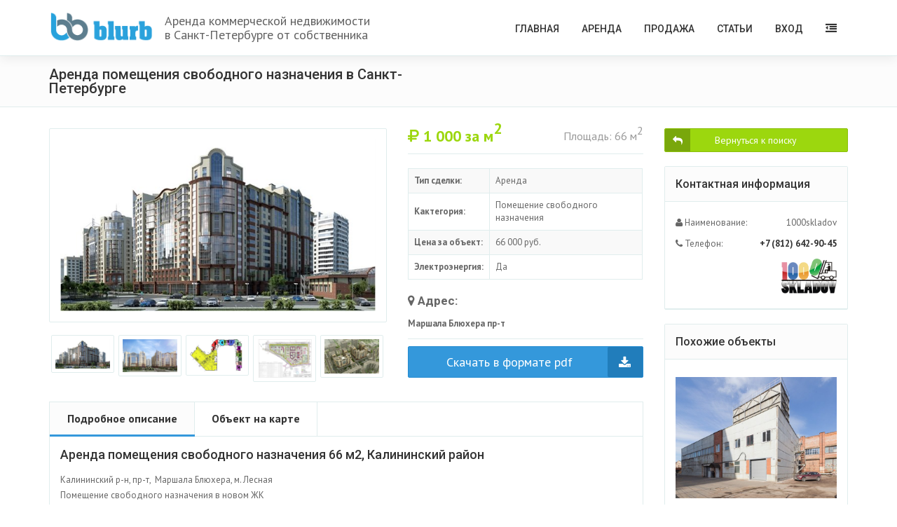

--- FILE ---
content_type: text/html; charset=utf-8
request_url: https://blurb.su/estate/rent/details/16628
body_size: 9796
content:
<!DOCTYPE html>
<html lang="ru">
<head>
    <meta charset="utf-8">
    <meta name="viewport" content="width=device-width, initial-scale=1.0">
    <meta name="robots" content="index, follow">
    <meta name="description" content="Аренда помещения свободного назначения в Санкт-Петербурге 66 м2, Калининский район Санкт-Петербурга, Маршала Блюхера пр-т " />
    <title>Аренда помещения свободного назначения 66 м2, Калининский район</title>
    
    <link href="/images/favicon.png" rel="icon" type="image/png">
    <!-- Styles -->
    
    <link href="/Content/bootstrap.min.css" rel="stylesheet" type="text/css" />
    <link href="/Content/font-awesome.min.css" rel="stylesheet" type="text/css" />
    <link href="/Content/site.css" rel="stylesheet" type="text/css" />
    <link href="/Content/css/assets?v=ff1_lY37lMzLYNoHJoq2KBLrRnGUzkHmojsGC8roP2k1" rel="stylesheet"/>

    <!--[if lt IE 9]>
    <link href="~/Scripts/assets/sky-forms/css/sky-forms-ie8.css" rel="stylesheet" />
    <![endif]-->
    <link rel="manifest" href="/manifest.json">
</head>
<body>
    <!-- MOBILE MENU -->
    <section id="navMobile" class="aside-menu left">
        <form class="form-horizontal form-search">
            <div class="input-group">
                <input type="search" class="form-control" placeholder="Поиск...">
                <span class="input-group-btn">
                    <button id="btnHideMobileNav" class="btn btn-close" type="button" title="Закрыть"><i class="fa fa-times"></i></button>
                </span>
            </div>
        </form>
        <div id="dl-menu" class="dl-menuwrapper">
            <ul class="dl-menu"></ul>
        </div>
    </section>

    <!-- SLIDEBAR -->
    <section id="asideMenu" class="aside-menu right">
        
        <div class="form-search">
            <button id="btnHideAsideMenu" class="btn btn-close pull-right" type="button" title="Закрыть"><i class="fa fa-times"></i></button>
        </div>
        <h5 class="side-section-title">Быстрые ссылки меню</h5>
        <div class="nav">
            <ul>
                <li>
                    <a href="/home/index">Главная</a>
                </li>
                <li><a href="/estate/rent" title="Аренда">Аренда</a></li>
                <li><a href="/estate/sale" title="Продажа">Продажа</a></li>
                    <li><a href="/Account/Login">Вход</a></li>
            </ul>
        </div>

        <h5 class="side-section-title">Мы в соц.сетях</h5>
        <div class="social-media">
            <a href="https://www.facebook.com/BlurbSu/"><i class="fa fa-facebook facebook"></i></a>
            <a href="https://plus.google.com/+BlurbSu"><i class="fa fa-google-plus google"></i></a>
            <a href="https://vk.com/blurbsu"><i class="fa fa-vk vk"></i></a>
        </div>

        <h5 class="side-section-title">Контактная информация</h5>
        <div class="contact-info">
            <h5>E-mail</h5>
            <a href="mailto:info@blurb.su" style="color: #fff;"><i class="fa fa-envelope-o"></i> info@blurb.su</a>
            
        </div>

    </section>

    <!-- MAIN WRAPPER -->
    <div class="body-wrap">
        <!-- HEADER -->
        

<div id="divHeaderWrapper">
    <!-- HEADER:-->
    <header class="header-standard-3">
        
        <!-- MAIN NAV -->
        <div class="navbar navbar-fixed navbar-wp navbar-arrow mega-nav affix-top navbar-shadow" data-spy="affix" data-offset-top="42" role="navigation">
            <div class="container">
                <div class="navbar-header">
                    <button type="button" class="navbar-toggle navbar-toggle-aside-menu">
                        <i class="fa fa-outdent icon-custom"></i>
                    </button>
                    <button type="button" class="navbar-toggle navbar-toggle-mobile-nav dl-trigger hidden-lg">
                        <i class="fa fa-bars icon-custom"></i>
                    </button>
                    <a class="navbar-brand" href="/" title="Blurb | Коммерческая недвижимость.">
                        <img src="/images/logo_h.png" alt="Blurb | Коммерческая недвижимость.">
                    </a>
                    <div class="navbar-brand hidden-xs">
                       <div style="margin-top: 5px;">
                          Аренда коммерческой недвижимости
                          <br>в Санкт-Петербурге от собственника
                       </div>
                    </div>
                </div>
                


<div class="navbar-collapse collapse">
    <ul class="nav navbar-nav navbar-right">

                    <li>
                <a href="https://blurb.su/home/index" title="Главная">Главная</a>
            </li>
            <li class="dropdown">
                <a href="https://blurb.su/estate/rent" title="Аренда" class="dropdown-toggle" data-toggle="dropdown">Аренда</a>
                    <ul class="dropdown-menu">
                <li>
                    <a href="https://blurb.su/estate/rent/sklad" title="Складское помещение">Складское помещение</a>
                </li>
                <li>
                    <a href="https://blurb.su/estate/rent/proizvodstvo" title="Производственное помещение">Производственное помещение</a>
                </li>
                <li>
                    <a href="https://blurb.su/estate/rent/office" title="Офисное помещение">Офисное помещение</a>
                </li>
                <li>
                    <a href="https://blurb.su/estate/rent/retail" title="Торговое помещение">Торговое помещение</a>
                </li>
                <li>
                    <a href="https://blurb.su/estate/rent/free" title="Помещение свободного назначения">Помещение свободного назначения</a>
                </li>
                <li>
                    <a href="https://blurb.su/estate/rent/land" title="Земельный участок">Земельный участок</a>
                </li>
                <li>
                    <a href="https://blurb.su/estate/rent/public" title="Общепит">Общепит</a>
                </li>
                <li>
                    <a href="https://blurb.su/estate/rent/auto" title="Автосервис">Автосервис</a>
                </li>
                <li>
                    <a href="https://blurb.su/estate/rent/hotel" title="Гостиница">Гостиница</a>
                </li>
                <li>
                    <a href="https://blurb.su/estate/rent/business" title="Готовый бизнес">Готовый бизнес</a>
                </li>
    </ul>

            </li>
            <li class="dropdown">
                <a href="https://blurb.su/estate/sale" title="Продажа" class="dropdown-toggle" data-toggle="dropdown">Продажа</a>
                    <ul class="dropdown-menu">
                <li>
                    <a href="https://blurb.su/estate/sale/sklad" title="Складское помещение">Складское помещение</a>
                </li>
                <li>
                    <a href="https://blurb.su/estate/sale/proizvodstvo" title="Производственное помещение">Производственное помещение</a>
                </li>
                <li>
                    <a href="https://blurb.su/estate/sale/office" title="Офисное помещение">Офисное помещение</a>
                </li>
                <li>
                    <a href="https://blurb.su/estate/sale/retail" title="Торговое помещение">Торговое помещение</a>
                </li>
                <li>
                    <a href="https://blurb.su/estate/sale/free" title="Помещение свободного назначения">Помещение свободного назначения</a>
                </li>
                <li>
                    <a href="https://blurb.su/estate/sale/land" title="Земельный участок">Земельный участок</a>
                </li>
                <li>
                    <a href="https://blurb.su/estate/sale/public" title="Общепит">Общепит</a>
                </li>
                <li>
                    <a href="https://blurb.su/estate/sale/auto" title="Автосервис">Автосервис</a>
                </li>
                <li>
                    <a href="https://blurb.su/estate/sale/hotel" title="Гостиница">Гостиница</a>
                </li>
                <li>
                    <a href="https://blurb.su/estate/sale/business" title="Готовый бизнес">Готовый бизнес</a>
                </li>
    </ul>

            </li>
            <li>
                <a href="https://blurb.su/article" title="Статьи">Статьи</a>
            </li>
            <li class="dropdown">
                <a href="https://blurb.su/account/login" title="Вход" class="dropdown-toggle" data-toggle="dropdown">Вход</a>
                    <ul class="dropdown-menu">
                <li>
                    <a href="https://blurb.su/UserOffice" title="Личный кабинет">Личный кабинет</a>
                </li>
    </ul>

            </li>

        <li class="dropdown-aux hidden-xs">
            <a href="#" id="cmdAsideMenu" class="dropdown-toggle dropdown-form-toggle" title="Меню">
                <i class="fa fa-outdent"></i>
            </a>
        </li>
    </ul>
</div><!--/.nav-collapse -->
            </div>
        </div>
    </header>
</div>


    <div class="pg-opt">
        <div class="container">
            <div class="row">
                <div class="col-md-6">
                    <h2>Аренда помещения свободного назначения в Санкт-Петербурге</h2>
                </div>
                <div class="col-md-6">
                    
<ol class="breadcrumb">
</ol>
                </div>
            </div>
        </div>
    </div>


        <!-- MAIN CONTENT -->
        
<section class="slice bg-white">
    <div class="wp-section shop">
        <div class="container">
            <div class="row">
                <div class="col-md-9">
                    
    <div itemscope itemtype="http://schema.org/Product">
        <div class="row">
            <div class="col-md-7">
                <div class="product-gallery">
                        <div class="primary-image hidden-xs hidden-sm">
                            <a href="https://1000skladov.ru/userImage/9700/01746897-03cf-4963-ac9d-9456651f3896.jpg" class="theater" rel="group">
                                <img src="https://1000skladov.ru/userImage/9700/01746897-03cf-4963-ac9d-9456651f3896.jpg" class="img-responsive" alt="Аренда помещения свободного назначения в Санкт-Петербурге">
                            </a>
                        </div>
                        <div class="owl-carousel owl-carousel-5 thumbnail-images style-2">
                                <div class="item">
                                    <a href="https://1000skladov.ru/userImage/9700/01746897-03cf-4963-ac9d-9456651f3896.jpg" class="theater" rel="group">
                                        <img itemprop="image" src="https://1000skladov.ru/userImage/9700/01746897-03cf-4963-ac9d-9456651f3896.jpg" alt="Аренда помещения свободного назначения в Санкт-Петербурге">
                                    </a>
                                </div>
                                <div class="item">
                                    <a href="https://1000skladov.ru/userImage/9700/66fc598e-a292-4228-8bba-c94c36be66a8.jpg" class="theater" rel="group">
                                        <img itemprop="image" src="https://1000skladov.ru/userImage/9700/66fc598e-a292-4228-8bba-c94c36be66a8.jpg" alt="Аренда помещения свободного назначения в Санкт-Петербурге">
                                    </a>
                                </div>
                                <div class="item">
                                    <a href="https://1000skladov.ru/userImage/9700/b70ae108-d906-4d8a-b4e6-76df4a4cdc6b.jpg" class="theater" rel="group">
                                        <img itemprop="image" src="https://1000skladov.ru/userImage/9700/b70ae108-d906-4d8a-b4e6-76df4a4cdc6b.jpg" alt="Аренда помещения свободного назначения в Санкт-Петербурге">
                                    </a>
                                </div>
                                <div class="item">
                                    <a href="https://1000skladov.ru/userImage/9700/6fed3d0a-1272-46ce-b5cd-d2ee72da8572.jpg" class="theater" rel="group">
                                        <img itemprop="image" src="https://1000skladov.ru/userImage/9700/6fed3d0a-1272-46ce-b5cd-d2ee72da8572.jpg" alt="Аренда помещения свободного назначения в Санкт-Петербурге">
                                    </a>
                                </div>
                                <div class="item">
                                    <a href="https://1000skladov.ru/userImage/9700/f175af8c-c4d4-4ada-a63c-d22e11c95e80.jpg" class="theater" rel="group">
                                        <img itemprop="image" src="https://1000skladov.ru/userImage/9700/f175af8c-c4d4-4ada-a63c-d22e11c95e80.jpg" alt="Аренда помещения свободного назначения в Санкт-Петербурге">
                                    </a>
                                </div>
                        </div>
                </div>
            </div>
            <div class="col-md-5">
                <div class="product-info">
                    
                    <div class="wp-block property list no-border">
                        <div class="wp-block-content clearfix">
                            <div class="description mb-20" itemprop="offers" itemscope itemtype="http://schema.org/Offer">
                                <span class="price" itemprop="price" content="1000,0000">
                                    <i class="fa fa-rub"></i>    1 000
                                    <span itemprop="priceCurrency" content="RUB">
                                        за м<sup>2</sup>
                                    </span>
                                </span>
                                <span class="capacity pull-right">
                                    Площадь: 66 м<sup>2</sup>
                                </span>
                            </div>
                            <table class="table table-bordered table-striped table-hover table-responsive">
                                <tbody>
                                    <tr>
                                        <td><strong>Тип сделки:</strong></td>
                                        <td>Аренда</td>
                                    </tr>
                                    <tr>
                                        <td><strong>Кактегория:</strong></td>
                                        <td>Помещение свободного назначения</td>
                                    </tr>
                                        <tr>
                                            <td><strong>Цена за объект:</strong></td>
                                            <td>   66 000 руб.</td>
                                        </tr>
                                                                                <tr itemprop="additionalProperty" itemscope itemtype="http://schema.org/PropertyValue">
                                                <td><strong itemprop="name" content="Электроэнергия">Электроэнергия:</strong></td>
                                                <td itemprop="value" content="True">Да</td>
                                            </tr>
                                </tbody>
                            </table>
                            
                            <h5><i class="fa fa-map-marker"></i> Адрес:</h5>
                            <p class="description"><strong>Маршала Блюхера пр-т </strong></p>
                        </div>
<form action="/Estate/PrintPdf/16628" method="post" role="form">                            <button type="submit" class="btn btn-lg btn-block btn-base btn-icon btn-icon-right fa-download">
                                <span>Скачать в формате pdf</span>
                            </button>
</form>                        
                    </div>
                </div>
            </div>
        </div>

        <!-- PROPERTY DESCRIPTION -->
        <div class="row">
            <div class="col-md-12">
                <div class="tabs-framed boxed">
                    <ul class="tabs clearfix">
                        <li class="active"><a href="#tab-info" data-toggle="tab">Подробное описание</a></li>
                        <li><a href="#tab-map" data-toggle="tab">Объект на карте</a></li>
                    </ul>

                    <div class="tab-content">
                        <div class="tab-pane fade in active" id="tab-info">
                            <div class="tab-body">
                                <div class="section-title-wr">
                                    <h1 itemprop="name" class="section-title left">Аренда помещения свободного назначения 66 м2, Калининский район</h1>
                                </div>
                                <p itemprop="description">
                                    Калининский р-н, пр-т, &nbsp;Маршала Блюхера, м. Лесная<br />Помещение свободного назначения в новом ЖК<br />Вакантный площади от 66 до 417 м2<br />В новом ЖК на 1242 кв. (дом сдан и заселен) <br />В радиусе 2-х км находятся 2 ст. метро, Выборгская и Лесная.<br />Инженерное оснащение: системы отопления, вентиляции, ХВС, ГВС, канализация, электричество.<br />Высота потолков 4 м, эл-во 1 кВт на 10 м2<br />Цена 1000 руб/м2, КУ отдельно<br />Консультант Тарасенко Анастасия,П50 Код объекта: 9700
                                </p>
                            </div>
                        </div>

                        <div class="tab-pane fade" id="tab-map">
                            <div class="tab-body">
                                <div id="mapCanvas" class="map-canvas no-margin"></div>
                            </div>
                        </div>
                    </div>
                </div>
            </div>
        </div>
                    <div class="row">
                <div class="col-md-12 ">
                    <div class="panel panel-default">
                        <div class="panel-body">
<script async src="//pagead2.googlesyndication.com/pagead/js/adsbygoogle.js"></script>
<!-- Blurb.su (bottom) -->
<ins class="adsbygoogle"
     style="display:block"
     data-ad-client="ca-pub-0700750831439477"
     data-ad-slot="4021757954"
     data-ad-format="auto"></ins>
<script>
(adsbygoogle = window.adsbygoogle || []).push({});
</script>
                 </div>
             </div>
         </div>
     </div>
        
    </div>

                </div>
                    <div class="col-md-3">
                        
<a class="btn btn-alt btn-icon btn-block mb-20 fa-reply" href="/estate/rent/free" rel="nofollow">Вернуться к поиску</a>
    <div class="panel panel-default panel-sidebar-1">
    <div class="panel-heading"><h2>Контактная информация</h2></div>
    <div class="panel-body bb">
        <table class="table table-cart-subtotal">
            <tbody>
                <tr>
                    <th><i class="fa fa-user"></i> Наименование:</th>
                    <td class="text-right">1000skladov</td>
                </tr>
                <tr>
                    <th><i class="fa fa-phone"></i> Телефон:</th>
                    <td class="text-right"><noindex><strong><a href="tel:+7 (812) 642-90-45" rel="nofollow">+7 (812) 642-90-45</a></strong></noindex></td>                    
                </tr>

                <tr>
                    <th></th>
                    <td class="text-right"><noindex><img height="50" rel="nofollow" src="/img/company/13d4.jpg" alt="Логотип"/></noindex></td>
                </tr>
            </tbody>
        </table>
    </div>
    
</div>
    <!-- RECENTLY VIEWED -->
<div class="panel panel-default panel-sidebar-1">
    <div class="panel-heading"><h2>Похожие объекты</h2></div>
    <div class="panel-body">
        <ul class="featured featured-vertical">
                <li>
                    <a href="/estate/rent/details/13738" hidefocus="true">
                        <img src="https://1000skladov.ru/userImage/15602/faad0df2-64df-486a-a441-2b6dfb7c76a4.jpg" alt="Помещение свободного назначения 704 кв.м., Калининский район">
                    </a>
                    <div class="featured-content">
                        <h3 class="title">
                            <a href="/estate/rent/details/13738" hidefocus="true">Помещение свободного назначения 704 кв.м., Калининский район, 480 руб за м<sup>2</sup></a>
                        </h3>
                    </div>
                </li>
                <li>
                    <a href="/estate/rent/details/13739" hidefocus="true">
                        <img src="https://1000skladov.ru/userImage/15602/faad0df2-64df-486a-a441-2b6dfb7c76a4.jpg" alt="Помещение свободного назначения 745 кв.м., Калининский район">
                    </a>
                    <div class="featured-content">
                        <h3 class="title">
                            <a href="/estate/rent/details/13739" hidefocus="true">Помещение свободного назначения 745 кв.м., Калининский район, 480 руб за м<sup>2</sup></a>
                        </h3>
                    </div>
                </li>
                <li>
                    <a href="/estate/rent/details/13927" hidefocus="true">
                        <img src="https://1000skladov.ru/userImage/15489/3ce26edd-129c-4339-86cc-ae0333b6afb2.JPG" alt="Помещение свободного назначения 251 кв.м., Калининский район">
                    </a>
                    <div class="featured-content">
                        <h3 class="title">
                            <a href="/estate/rent/details/13927" hidefocus="true">Помещение свободного назначения 251 кв.м., Калининский район, 1950 руб за м<sup>2</sup></a>
                        </h3>
                    </div>
                </li>
        </ul>

    </div>
</div>
    <div class="panel panel-default panel-sidebar-1">

    <div class="panel-body">

<script async src="//pagead2.googlesyndication.com/pagead/js/adsbygoogle.js"></script>
<!-- Blurb.su - Home Page -->
<ins class="adsbygoogle"
     style="display:block"
     data-ad-client="ca-pub-0700750831439477"
     data-ad-slot="4228852881"
     data-ad-format="auto"></ins>
<script>
(adsbygoogle = window.adsbygoogle || []).push({});
</script>

    </div>
</div>
    

                    </div>
            </div>
        </div>
    </div>
</section>


        <!-- FOOTER -->
        <footer class="footer">
    <div class="container">
        
<div class="row">
			<div class="col-md-6">
				<h4><a href="/estate/rent" title="Аренда коммерческой недвижимости">Аренда</a></h4>
				<div class="row">
					<div class="col-md-6">
						<div class="col">                    
							<ul>                        
								<li><a href="/estate/rent/sklad" title="Аренда складских помещений">Складское помещение</a></li>
								<li><a href="/estate/rent/proizvodstvo" title="Аренда производственных помещений">Производственное помещение</a></li>
								<li><a href="/estate/rent/office" title="Аренда офисных помещений">Офисное помещение</a></li>
								<li><a href="/estate/rent/retail" title="Аренда торговых помещений">Торговое помещение</a></li>
								<li><a href="/estate/rent/free" title="Аренда помещений свободного назначения">Помещение свободного назначения</a></li>							
							</ul>
						</div>
					</div>					
					<div class="col-md-6">
						<div class="col">
							<ul>                        							
								<li><a href="/estate/rent/land" title="Аренда земельных участков">Земельный участок</a></li>
								<li><a href="/estate/rent/public" title="Аренда помещения под общепит, кафе, бар, ресторан">Общепит</a></li>
								<li><a href="/estate/rent/auto" title="Аренда СТО, шиномонтаж, мойка">Автосервис</a></li>
								<li><a href="/estate/rent/hotel" title="Аренда гостиниц и хостелов">Гостиница</a></li>
								<li><a href="/estate/rent/business" title="Аренда готового бизнеса">Готовый бизнес</a></li>
							</ul>
						</div>
					</div>
				</div>
			</div>
			<div class="col-md-6">
				<h4><a href="/estate/sale" title="Продажа коммерческой недвижимости">Продажа</a></h4>
				<div class="row">
					<div class="col-md-6">
						<div class="col">                    
							<ul>                        
								<li><a href="/estate/sale/sklad" title="Складское помещение">Складское помещение</a></li>
								<li><a href="/estate/sale/proizvodstvo" title="Производственное помещение">Производственное помещение</a></li>
								<li><a href="/estate/sale/office" title="Офисное помещение">Офисное помещение</a></li>
								<li><a href="/estate/sale/retail" title="Торговое помещение">Торговое помещение</a></li>
								<li><a href="/estate/sale/free" title="Помещение свободного назначения">Помещение свободного назначения</a></li>							
							</ul>
						</div>
					</div>					
					<div class="col-md-6">
						<div class="col">
							<ul>                        							
								<li><a href="/estate/sale/land" title="Земельный участок">Земельный участок</a></li>
								<li><a href="/estate/sale/public" title="Общепит">Общепит</a></li>
								<li><a href="/estate/sale/auto" title="Автосервис">Автосервис</a></li>
								<li><a href="/estate/sale/hotel" title="Гостиница">Гостиница</a></li>
								<li><a href="/estate/sale/business" title="Готовый бизнес">Готовый бизнес</a></li>
							</ul>
						</div>
					</div>
				</div>
			</div>
		</div>
        <hr>
        <div class="row">
            <div class="col-lg-9 copyright">2015 - 2018 © Blurb.su. All rights reserved.</div>
            <div class="col-lg-3">
                <!--LiveInternet logo-->
                <a href="//www.liveinternet.ru/click" target="_blank">
                   <img src="//counter.yadro.ru/logo?57.1" title="LiveInternet" alt="" border="0" width="88" height="31"/>
                </a>
                <!--/LiveInternet-->
                <!-- Top100 (Kraken) Widget -->
                <span id="top100_widget"></span>
                <!-- END Top100 (Kraken) Widget -->

            </div>
        </div>
    </div>
</footer>
    </div>

    <script src="/bundles/modernizr?v=kSUwIQyZuIxN1cMd5Ai7XMksI_0E-pR89gviGquE72Y1"></script>

    <script src="/bundles/jquery?v=ayv9Pj7K0WOe1Xrft1FXgZoUkdZvFizC4yRCcQRLkxg1"></script>

    <script src="/bundles/jquery-ui?v=fUJhjDLjzT00Ik0VIHjarfN7O4lpgLBHSKEbDRWH2os1"></script>

    <script src="/bundles/bootstrap?v=UvyEGLAa8MUKUTF6uNmYvFZUrFHpOErCvD4wdxrCBZk1"></script>

    <script src="/bundles/assets?v=1OTmdnQHPTnLzwWoSCQx7hn3HeDMiAenzyyrHK1u5e41"></script>

    <script src="/bundles/appjs?v=_xrjT3AY6II5pTLGaZ9zlzu8aNE_G10CN7uy0QxZ4IY1"></script>


    <!--[if lt IE 9]>
    <script src="~/Scripts/html5shiv.js"></script>
    <script src="~/Scripts/respond.min.js"></script>
    <![endif]-->

    <!-- Custom js-->
    
    
    <!-- Initializing the slider -->
    <script src="/bundles/layerslider?v=iwfOAkoV3p4Pp6fM9U2SzwvkG_Lw6NjVOPLH7d8nZsE1"></script>

    <script>
        jQuery("#layerslider").layerSlider({
            pauseOnHover: true,
            autoPlayVideos: false,
            skinsPath: '/Scripts/assets/layerslider/skins/',
            responsive: false,
            responsiveUnder: 1280,
            layersContainer: 1280,
            skin: 'borderlessdark3d',
            hoverPrevNext: true,
        });
    </script>

    <script src="//yastatic.net/es5-shims/0.0.2/es5-shims.min.js"></script>
    <script src="//yastatic.net/share2/share.js"></script>
    <script src="//api-maps.yandex.ru/2.1/?lang=ru_RU&apikey=66bb861f-b38a-42ea-bbc8-98d077569fef" type="text/javascript"></script>
    <script type="text/javascript">
        ymaps.ready(function () {
            var myGeoObject;
            //var coords = '';
            var address = 'Маршала Блюхера пр-т ';
            ymaps.geocode(address).then(
				function (e) {
				    myGeoObject = e.geoObjects.get(0);
				    var c = myGeoObject.geometry.getCoordinates();
				    var yandexMap = new ymaps.Map('mapCanvas', { center: c, zoom: 15 });
				    yandexMap.geoObjects.add(new ymaps.Placemark(c, { hintContent: 'Объект находится здесь!', balloonContent: 'Адрес: ' + address }));
				},
				function (err) {
				    //alert(err);
				}
			);
        });
    </script>


    <!-- /Custom js-->

    <!-- Yandex.Metrika counter -->
    <script type="text/javascript"> (function (d, w, c) { (w[c] = w[c] || []).push(function () { try { w.yaCounter40645150 = new Ya.Metrika({ id: 40645150, clickmap: true, trackLinks: true, accurateTrackBounce: true, webvisor: true }); } catch (e) { } }); var n = d.getElementsByTagName("script")[0], s = d.createElement("script"), f = function () { n.parentNode.insertBefore(s, n); }; s.type = "text/javascript"; s.async = true; s.src = "https://mc.yandex.ru/metrika/watch.js"; if (w.opera == "[object Opera]") { d.addEventListener("DOMContentLoaded", f, false); } else { f(); } })(document, window, "yandex_metrika_callbacks"); </script> <noscript><div><img src="https://mc.yandex.ru/watch/40645150" style="position:absolute; left:-9999px;" alt="" /></div></noscript>
    <!-- /Yandex.Metrika counter -->
    <!-- analytics.google counter -->
    <script>
        (function (i, s, o, g, r, a, m) {
            i['GoogleAnalyticsObject'] = r; i[r] = i[r] || function () {
                (i[r].q = i[r].q || []).push(arguments)
            }, i[r].l = 1 * new Date(); a = s.createElement(o),
            m = s.getElementsByTagName(o)[0]; a.async = 1; a.src = g; m.parentNode.insertBefore(a, m)
        })(window, document, 'script', 'https://www.google-analytics.com/analytics.js', 'ga');
        ga('create', 'UA-10309378-6', 'auto');
        ga('send', 'pageview');
    </script>
    <!-- /analytics.google counter -->

    <script async src="//pagead2.googlesyndication.com/pagead/js/adsbygoogle.js"></script>
    <script>
        (adsbygoogle = window.adsbygoogle || []).push({
            google_ad_client: "ca-pub-0700750831439477",
            enable_page_level_ads: true
        });
    </script>

    <!--LiveInternet counter-->
    <script type="text/javascript">
<!--
new Image().src = "//counter.yadro.ru/hit?r"+
escape(document.referrer)+((typeof(screen)=="undefined")?"":
";s"+screen.width+"*"+screen.height+"*"+(screen.colorDepth?
screen.colorDepth:screen.pixelDepth))+";u"+escape(document.URL)+
";h"+escape(document.title.substring(0,80))+
";" + Math.random();//-->
    </script>
    <!--/LiveInternet-->

    <!-- Top100 (Kraken) Counter -->
    <script>
        (function (w, d, c) {
            (w[c] = w[c] || []).push(function () {
                var options = {
                    project: 4459432,
                    element: 'top100_widget'
                };
                try {
                    w.top100Counter = new top100(options);
                } catch (e) { }
            });
            var n = d.getElementsByTagName("script")[0],
            s = d.createElement("script"),
            f = function () { n.parentNode.insertBefore(s, n); };
            s.type = "text/javascript";
            s.async = true;
            s.src =
            (d.location.protocol == "https:" ? "https:" : "http:") +
            "//st.top100.ru/top100/top100.js";

            if (w.opera == "[object Opera]") {
                d.addEventListener("DOMContentLoaded", f, false);
            } else { f(); }
        })(window, document, "_top100q");
    </script>
    <noscript>
        <img src="//counter.rambler.ru/top100.cnt?pid=4459432" alt="Топ-100" />
    </noscript>
    <!-- END Top100 (Kraken) Counter -->

</body>
</html> 

--- FILE ---
content_type: text/html; charset=utf-8
request_url: https://www.google.com/recaptcha/api2/aframe
body_size: 256
content:
<!DOCTYPE HTML><html><head><meta http-equiv="content-type" content="text/html; charset=UTF-8"></head><body><script nonce="tLeoVkanWmZHSe0Ayth7jQ">/** Anti-fraud and anti-abuse applications only. See google.com/recaptcha */ try{var clients={'sodar':'https://pagead2.googlesyndication.com/pagead/sodar?'};window.addEventListener("message",function(a){try{if(a.source===window.parent){var b=JSON.parse(a.data);var c=clients[b['id']];if(c){var d=document.createElement('img');d.src=c+b['params']+'&rc='+(localStorage.getItem("rc::a")?sessionStorage.getItem("rc::b"):"");window.document.body.appendChild(d);sessionStorage.setItem("rc::e",parseInt(sessionStorage.getItem("rc::e")||0)+1);localStorage.setItem("rc::h",'1768632572287');}}}catch(b){}});window.parent.postMessage("_grecaptcha_ready", "*");}catch(b){}</script></body></html>

--- FILE ---
content_type: text/javascript; charset=utf-8
request_url: https://blurb.su/bundles/appjs?v=_xrjT3AY6II5pTLGaZ9zlzu8aNE_G10CN7uy0QxZ4IY1
body_size: 3251
content:
function clearStorageKey(n){localStorage.removeItem(n)}function getStorageKey(n){return localStorage.getItem(n)}function getJSONStorageKey(n){return JSON.parse(getStorageKey(n))}function putJSONStorageKey(n,t){var i=JSON.stringify(t);localStorage.setItem(n,i)}function putJSONStorageValue(n,t){var i=getJSONStorageKey(n);i==undefined&&(i={itemList:[]});i.itemList.push(t);putJSONStorageKey(n,i)}String.prototype.format=function(n){var t=this;return t.replace(String.prototype.format.regex,function(t){var i=parseInt(t.substring(1,t.length-1));return i>=0?n[i]:i===-1?"{":i===-2?"}":""})};String.prototype.format.regex=new RegExp("{-?[0-9]+}","g"),function(){var n,t,i;$("ol.breadcrumb").length>0&&(n=1,t={"@context":"http://schema.org","@type":"BreadcrumbList",itemListElement:[]},$("ol.breadcrumb > li").each(function(){$item=$(this);$item.children("a").length>0?($item=$item.children("a")[0],t.itemListElement.push({"@type":"ListItem",position:n,item:{"@id":$item.href,name:$item.innerText}})):t.itemListElement.push({"@type":"ListItem",position:n,item:{"@id":$item[0].baseURI,name:$item[0].innerText}});n++}),i=document.createElement("script"),i.type="application/ld+json",i.innerHTML=JSON.stringify(t),document.getElementsByTagName("head")[0].appendChild(i))}(document);$(document).ready(function(){function e(){$(window).width()>767&&$(".dropdown-toggle").dropdownHover()}function o(){var n=$(window).height(),t=$("#divHeaderWrapper").height(),i=n-t;$("#layerslider").css({height:i+"px"})}function s(){var n=$(window).height();$("#layerslider").css({height:n+"px"})}var c=$(".navbar-nav"),t,i,r,n,u="<\/ul>";$(".navbar-nav > li.dropdown").each(function(){$(this).hasClass("dropdown-meganav")&&(t=$(this).find("a:first").text(),linkUrlLevel1=$(this).find("a:first").attr("href"),n='<li><a href="'+linkUrlLevel1+'">'+t+"<\/a>",$(this).find(".mega-nav-section").length>0&&(n=n+'<ul class="dl-submenu">',$(this).find(".mega-nav-section").each(function(){i=$(this).find(".mega-nav-section-title").text();linkUrlLevel2=$(this).find("a:first").attr("href");n=n+'<li><a href="'+linkUrlLevel2+'">'+i+"<\/a>";$(this).find(".mega-nav-ul").length>0&&(n=n+'<ul class="dl-submenu">',$(this).find(".mega-nav-ul > li").each(function(){r=$(this).find("a").text();linkUrlLevel3=$(this).find("a:first").attr("href");n=n+'<li><a href="'+linkUrlLevel3+'">'+r+"<\/a><\/li>"}),n=n+u,n=n+"<\/li>")})));$(this).hasClass("dropdown-search")||$(this).hasClass("dropdown-meganav")||(t=$(this).find("a:first").text(),linkUrlLevel1=$(this).find("a:first").attr("href"),n='<li><a href="'+linkUrlLevel1+'">'+t+"<\/a>",$(this).find("ul > li").length>0&&(n=n+'<ul class="dl-submenu">',$(this).children().children().each(function(){i=$(this).find("a:first").text();linkUrlLevel2=$(this).find("a:first").attr("href");n=n+'<li><a href="'+linkUrlLevel2+'">'+i+"<\/a>";$(this).find("ul > li").length>0&&(n=n+'<ul class="dl-submenu">',$(this).children().children().each(function(){r=$(this).find("a").text();linkUrlLevel3=$(this).find("a:first").attr("href");n=n+'<li><a href="'+linkUrlLevel3+'">'+r+"<\/a><\/li>"}),n=n+u,n=n+"<\/li>")})));n=n+u;n=n+"<\/li>";$("#dl-menu > ul.dl-menu").append(n+"<\/ul>")});$("#dl-menu").dlmenu({animationClasses:{classin:"dl-animate-in-2",classout:"dl-animate-out-2"}});e();window.onresize=e;$(".owl-carousel-single").length>0&&$(".owl-carousel-single").owlCarousel({lazyLoad:!0,pagination:!1,autoPlay:1e4,singleItem:!0,stopOnHover:!0});$(".owl-carousel-2").length>0&&$(".owl-carousel-2").owlCarousel({items:2,lazyLoad:!0,pagination:!1,autoPlay:1e4,stopOnHover:!0});$(".owl-carousel-3").length>0&&$(".owl-carousel-3").owlCarousel({items:3,lazyLoad:!0,pagination:!1,autoPlay:1e4,stopOnHover:!0});$(".owl-carousel-4").length>0&&$(".owl-carousel-4").owlCarousel({items:4,lazyLoad:!0,pagination:!1,autoPlay:1e4,stopOnHover:!0});$(".owl-carousel-5").length>0&&$(".owl-carousel-5").owlCarousel({items:5,lazyLoad:!0,pagination:!1,autoPlay:1e4,stopOnHover:!0});$(".theater").fancybox();$(".ext-source").fancybox({transitionIn:"none",transitionOut:"none",autoScale:!1,type:"iframe",width:"50%",height:"60%",scrolling:"no"});$(".milestone-count").countTo({formatter:function(n,t){return n.toFixed(t.decimals)},onUpdate:function(){},onComplete:function(){}});$().UItoTop({easingType:"easeOutQuart"});$.fn.waypoint.defaults={context:window,continuous:!0,enabled:!0,horizontal:!1,offset:300,triggerOnce:!1};$(".animate-in-view, .pie-chart").waypoint(function(){$(".pie-chart").easyPieChart({size:150,easing:"easeOutBounce",onStep:function(n,t,i){$(this.el).find(".percent").text(Math.round(i))},barColor:"#FFF",delay:3e3,trackColor:"rgba(255,255,255,0.2)",scaleColor:!1,lineWidth:16,lineCap:"butt"})});$("#btnSearch").length>0&&($("#btnSearch").click(function(){if($("#divSearch").is(":visible")){$("#divSearch").removeClass("animated slideInDown");$("#divSearch").addClass("animated slideOutUp");$("#divSearch").one("webkitAnimationEnd mozAnimationEnd MSAnimationEnd oanimationend animationend",function(){$(this).hide();$("#divSearch").removeClass("animated slideOutUp")})}else $("#divSearch").show().addClass("animated slideInDown");return!1}),$("#cmdCloseSearch").click(function(){if($("#divSearch").is(":visible")){$("#divSearch").removeClass("animated slideInDown");$("#divSearch").addClass("animated slideOutUp");$("#divSearch").one("webkitAnimationEnd mozAnimationEnd MSAnimationEnd oanimationend animationend",function(){$(this).hide();$("#divSearch").removeClass("animated slideOutUp")})}}),$("html").keyup(function(n){if(n.keyCode==27&&$("#divSearch").is(":visible")){$("#divSearch").removeClass("animated slideInDown");$("#divSearch").addClass("animated slideOutUp");$("#divSearch").one("webkitAnimationEnd mozAnimationEnd MSAnimationEnd oanimationend animationend",function(){$(this).hide();$("#divSearch").removeClass("animated slideOutUp")})}}));$(".animate-hover-slide-4 .figure").each(function(){$(this).hoverdir({hoverDelay:50,inverse:!1})});$(".animate-hover").hover(function(){var n=$(this).data("animate-in");(n!=undefined||n!="")&&$(this).find(".animate-wr").addClass(n)});$(".animate-click").click(function(){var n=$(this).data("animate-in");(n!=undefined||n!="")&&$(this).find(".animate-wr").addClass(n)});$(".navbar-toggle-mobile-nav, #btnHideMobileNav").click(function(){if($("#navMobile").is(":visible")){$("#navMobile").removeClass("animated bounceInLeft");$("#navMobile").addClass("animated bounceOutLeft");$("#navMobile").one("webkitAnimationEnd mozAnimationEnd MSAnimationEnd oanimationend animationend",function(){$(this).hide();$("#navMobile").removeClass("animated bounceOutLeft");$("#navMobile").off()});$("body").removeClass("nav-menu-in")}else $("#navMobile").show().addClass("animated bounceInLeft"),$("body").addClass("nav-menu-in");return!1});$("#cmdAsideMenu, #btnHideAsideMenu, .navbar-toggle-aside-menu").click(function(){if($("#asideMenu").is(":visible")){$("#asideMenu").removeClass("animated bounceInRight");$("#asideMenu").addClass("animated bounceOutRight");$("#asideMenu").one("webkitAnimationEnd mozAnimationEnd MSAnimationEnd oanimationend animationend",function(){$(this).hide();$("#asideMenu").removeClass("animated bounceOutRight");$("#asideMenu").off()})}else $("#asideMenu").show().addClass("animated bounceInRight");return!1});$("ol.progtrckr").each(function(){$(this).attr("data-progtrckr-steps",$(this).children("li").length)});$("#btnToggleOptionalFIlters").click(function(){var n=$(this).data("animate-in"),t=$(this).data("animate-out");return $(this).hasClass("opened")?($(".hidden-form-filters").addClass("hide"),$(this).removeClass("opened")):($(this).addClass("opened"),$(".hidden-form-filters").removeClass("hide")),!1});$(".layer-slider-dynamic").length>0&&o();$(".layer-slider-fullsize").length>0&&s();$(window).resize(function(){$(".layer-slider-dynamic").length>0&&o();$(".layer-slider-fullsize").length>0&&s()});var l=$(window).width(),f=$(window).height(),h=$("html");h.hasClass("ie8")&&$("body").empty().html("Please, Update your Browser to at least IE9");$('[href="#"]').click(function(n){n.preventDefault()});$(".body-wrap").css("min-height",f);$(window).resize(function(){f=$(window).height();$(".body-wrap").css("min-height",f)});$("select").hasClass("select_styled")&&cuSel({changedEl:".select_styled",visRows:8,scrollArrows:!0});$(".ttip").tooltip({placement:$(this).data("toggle"),html:!0});$(".pop").popover({placement:"right",html:!0})});window.addEventListener("load",function(){navigator.serviceWorker.register("/serviceworker.js").then(function(){}).catch(function(){})});var COMPARE_LIST_KEY="_bb_compare_list";jQuery(function(n){"use strict";n("#State").on("change",function(){var i=n(this).val(),t=n("#Category"),r=n("#proprtyList");i==""?(t.empty(),r.empty()):n.ajax({url:"/JsonGet/CategoryByStateId",data:{stateId:i},dataType:"json",type:"POST",success:function(i){t.empty();r.empty();i.length>0&&(t.append('<option value="">Все<\/option>'),n.each(i,function(n){var r='<option value="'+i[n].code+'">'+i[n].name+"<\/option>";t.append(r)}))}})});n("#Category").on("change",function(){var i=n(this).val(),t=n("#proprtyList"),r=n("#proprtyList input[type=checkbox]:checked").map(function(){return this.value}).get();i==""?(t.empty(),n("#propertyBtn").attr("disabled","disabled")):n.ajax({url:"/JsonGet/PropertyByCategoryCode",data:{categoryCode:i},dataType:"json",type:"POST",success:function(i){t.empty();i.length>0?(n("#propertyBtn").removeAttr("disabled"),n.each(i,function(u){var f='<div class="col-md-4"><label class="checkbox"><input type="checkbox" name="Prop" value="'+i[u].Code+'" id="property_'+i[u].Id+'" '+(n.inArray(i[u].Code,r)>=0?'checked="checked"':"")+"><i><\/i>"+i[u].Name+"<\/label><\/div>";t.append(f)})):n("#propertyBtn").attr("disabled","true")}})});n(".btnAddCompare").on("click",function(){var t=n(this),i={"@id":t.data("id"),name:t.data("name"),img:t.data("img"),href:t.data("href")};putJSONStorageValue(COMPARE_LIST_KEY,i)})})

--- FILE ---
content_type: text/plain
request_url: https://www.google-analytics.com/j/collect?v=1&_v=j102&a=1635610202&t=pageview&_s=1&dl=https%3A%2F%2Fblurb.su%2Festate%2Frent%2Fdetails%2F16628&ul=en-us%40posix&dt=%D0%90%D1%80%D0%B5%D0%BD%D0%B4%D0%B0%20%D0%BF%D0%BE%D0%BC%D0%B5%D1%89%D0%B5%D0%BD%D0%B8%D1%8F%20%D1%81%D0%B2%D0%BE%D0%B1%D0%BE%D0%B4%D0%BD%D0%BE%D0%B3%D0%BE%20%D0%BD%D0%B0%D0%B7%D0%BD%D0%B0%D1%87%D0%B5%D0%BD%D0%B8%D1%8F%2066%20%D0%BC2%2C%20%D0%9A%D0%B0%D0%BB%D0%B8%D0%BD%D0%B8%D0%BD%D1%81%D0%BA%D0%B8%D0%B9%20%D1%80%D0%B0%D0%B9%D0%BE%D0%BD&sr=1280x720&vp=1280x720&_u=IEBAAEABAAAAACAAI~&jid=1195102689&gjid=774358544&cid=317139969.1768632571&tid=UA-10309378-6&_gid=1588212698.1768632571&_r=1&_slc=1&z=628966175
body_size: -448
content:
2,cG-XD4J553F87

--- FILE ---
content_type: text/javascript; charset=utf-8
request_url: https://blurb.su/bundles/layerslider?v=iwfOAkoV3p4Pp6fM9U2SzwvkG_Lw6NjVOPLH7d8nZsE1
body_size: 58190
content:
eval(function(n,t,i,r,u,f){if(u=function(n){return(n<t?"":u(parseInt(n/t)))+((n=n%t)>35?String.fromCharCode(n+29):n.toString(36))},!"".replace(/^/,String)){while(i--)f[u(i)]=r[i]||u(i);r=[function(n){return f[n]}];u=function(){return"\\w+"};i=1}while(i--)r[i]&&(n=n.replace(new RegExp("\\b"+u(i)+"\\b","g"),r[i]));return n}('(17(e){"5v 5u";19 t=e.6h||e;1a(!t.5c){19 n,r,i,s,o,u=17(e){19 n,r=e.1s("."),i=t;1b(n=0;r.1c>n;n++)i[r[n]]=i=i[r[n]]||{};18 i},a=u("4F.4A"),f=1e-10,l=[].6G,c=17(){},h=17(){19 e=9h.1x.9i,t=e.1Z([]);18 17(n){18 n 2a 3K||"3T"==1j n&&!!n.28&&e.1Z(n)===t}}(),p={},d=17(n,r,i,s){15.4v=p[n]?p[n].4v:[],p[n]=15,15.5a=1d,15.76=i;19 o=[];15.5F=17(a){1b(19 f,l,c,h,v=r.1c,m=v;--v>-1;)(f=p[r[v]]||1g d(r[v],[])).5a?(o[v]=f.5a,m--):a&&f.4v.28(15);1a(0===m&&i)1b(l=("4F.4A."+n).1s("."),c=l.4G(),h=u(l.1G("."))[c]=15.5a=i.36(i,o),s&&(t[c]=h,"17"==1j 5V&&5V.9j?5V((e.8F?e.8F+"/":"")+n.1s(".").1G("/"),[],17(){18 h}):"9f"!=1j 5E&&5E.8A&&(5E.8A=h)),v=0;15.4v.1c>v;v++)15.4v[v].5F()},15.5F(!0)},v=e.3R=17(e,t,n,r){18 1g d(e,t,n,r)},m=a.7W=17(e,t,n){18 t=t||17(){},v(e,[],17(){18 t},n),t};v.97=t;19 g=[0,0,1,1],y=[],b=m("2j.7v",17(e,t,n,r){15.5B=e,15.6j=n||0,15.6g=r||0,15.5C=t?g.3U(t):g},!0),w=b.7Z={},E=b.7X=17(e,t,n,r){1b(19 i,s,o,u,f=t.1s(","),l=f.1c,c=(n||"5s,5R,5r").1s(",");--l>-1;)1b(s=f[l],i=r?m("2j."+s,1d,!0):a.2j[s]||{},o=c.1c;--o>-1;)u=c[o],w[s+"."+u]=w[u+s]=i[u]=e.2x?e:e[u]||1g e};1b(i=b.1x,i.3m=!1,i.2x=17(e){1a(15.5B)18 15.5C[0]=e,15.5B.36(1d,15.5C);19 t=15.6j,n=15.6g,r=1===t?1-e:2===t?e:.5>e?2*e:2*(1-e);18 1===n?r*=r:2===n?r*=r*r:3===n?r*=r*r*r:4===n&&(r*=r*r*r*r),1===t?1-r:2===t?r:.5>e?r/2:1-r/2},n=["8u","8w","9a","9c","9l,9x"],r=n.1c;--r>-1;)i=n[r]+",9y"+r,E(1g b(1d,1d,1,r),i,"5R",!0),E(1g b(1d,1d,2,r),i,"5s"+(0===r?",96":"")),E(1g b(1d,1d,3,r),i,"5r");w.9s=a.2j.8u.5s,w.9o=a.2j.8w.5r;19 S=m("8m.8q",17(e){15.40={},15.8r=e||15});i=S.1x,i.8M=17(e,t,n,r,i){i=i||0;19 u,a,f=15.40[e],l=0;1b(1d==f&&(15.40[e]=f=[]),a=f.1c;--a>-1;)u=f[a],u.c===t&&u.s===n?f.2W(a,1):0===l&&i>u.2s&&(l=a+1);f.2W(l,0,{c:t,s:n,8o:r,2s:i}),15!==s||o||s.3a()},i.9n=17(e,t){19 n,r=15.40[e];1a(r)1b(n=r.1c;--n>-1;)1a(r[n].c===t)18 r.2W(n,1),2u 0},i.8C=17(e){19 t,n,r,i=15.40[e];1a(i)1b(t=i.1c,n=15.8r;--t>-1;)r=i[t],r.8o?r.c.1Z(r.s||n,{2r:e,2v:n}):r.c.1Z(r.s||n)};19 x=e.9z,T=e.8S,N=8l.95||17(){18(1g 8l).92()},C=N();1b(n=["64","8W","91","o"],r=n.1c;--r>-1&&!x;)x=e[n[r]+"8Z"],T=e[n[r]+"93"]||e[n[r]+"8U"];m("52",17(e,t){19 n,r,i,u,a,f=15,l=N(),h=t!==!1&&x,p=17(e){C=N(),f.3u=(C-l)/8d;19 t,s=f.3u-a;(!n||s>0||e===!0)&&(f.41++,a+=s+(s>=u?.9t:u-s),t=!0),e!==!0&&(i=r(p)),t&&f.8C("5y")};S.1Z(f),f.3u=f.41=0,f.5y=17(){p(!0)},f.4X=17(){1d!=i&&(h&&T?T(i):aa(i),r=c,i=1d,f===s&&(o=!1))},f.3a=17(){1d!==i&&f.4X(),r=0===n?c:h&&x?x:17(e){18 6p(e,0|8d*(a-f.3u)+1)},f===s&&(o=!0),p(2)},f.6f=17(e){18 22.1c?(n=e,u=1/(n||60),a=15.3u+u,f.3a(),2u 0):n},f.8e=17(e){18 22.1c?(f.4X(),h=e,f.6f(n),2u 0):h},f.6f(e),6p(17(){h&&(!i||5>f.41)&&f.8e(!1)},af)}),i=a.52.1x=1g a.8m.8q,i.2M=a.52;19 k=m("5k.72",17(e,t){1a(15.1o=t=t||{},15.1N=15.2l=e||0,15.2J=1C(t.4y)||0,15.1y=1,15.2c=t.1V===!0,15.1z=t.1z,15.2G=t.43===!0,q){o||s.3a();19 n=15.1o.5Q?I:q;n.1P(15,n.1n),15.1o.34&&15.34(!0)}});s=k.8h=1g a.52,i=k.1x,i.2o=i.1I=i.2w=i.1A=!1,i.1K=i.1n=0,i.1O=-1,i.1f=i.3h=i.32=i.1p=i.1U=1d,i.1A=!1;19 L=17(){o&&N()-C>8p&&s.3a(),6p(L,8p)};L(),i.7w=17(e,t){18 22.1c&&15.4e(e,t),15.43(!1).34(!1)},i.6c=17(e,t){18 22.1c&&15.4e(e,t),15.34(!0)},i.aB=17(e,t){18 22.1c&&15.4e(e,t),15.34(!1)},i.4e=17(e,t){18 15.2Z(1C(e),t!==!1)},i.ar=17(e,t){18 15.43(!1).34(!1).2Z(e?-15.2J:0,t!==!1,!0)},i.as=17(e,t){18 22.1c&&15.4e(e||15.26(),t),15.43(!0).34(!1)},i.1B=17(){},i.5i=17(){18 15},i.4O=17(){19 e,t=15.1p,n=15.1i;18!t||!15.1I&&!15.1A&&t.4O()&&(e=t.3y())>=n&&n+15.26()/15.1y>e},i.1M=17(e,t){18 o||s.3a(),15.1I=!e,15.2c=15.4O(),t!==!0&&(e&&!15.1U?15.1p.1P(15,15.1i-15.2J):!e&&15.1U&&15.1p.3C(15,!0)),!1},i.2p=17(){18 15.1M(!1,!1)},i.4c=17(e,t){18 15.2p(e,t),15},i.35=17(e){1b(19 t=e?15:15.1U;t;)t.2o=!0,t=t.1U;18 15},i.5o=17(e){1b(19 t=e.1c,n=e.3U();--t>-1;)"{4t}"===e[t]&&(n[t]=15);18 n},i.aw=17(e,t,n,r){1a("a8"===(e||"").1t(0,2)){19 i=15.1o;1a(1===22.1c)18 i[e];1d==t?3L i[e]:(i[e]=t,i[e+"6o"]=h(n)&&-1!==n.1G("").1k("{4t}")?15.5o(n):n,i[e+"6l"]=r),"5q"===e&&(15.32=t)}18 15},i.4y=17(e){18 22.1c?(15.1p.2F&&15.8f(15.1i+e-15.2J),15.2J=e,15):15.2J},i.2C=17(e){18 22.1c?(15.1N=15.2l=e,15.35(!0),15.1p.2F&&15.1n>0&&15.1n<15.1N&&0!==e&&15.2Z(15.1K*(e/15.1N),!0),15):(15.2o=!1,15.1N)},i.26=17(e){18 15.2o=!1,22.1c?15.2C(e):15.2l},i.3u=17(e,t){18 22.1c?(15.2o&&15.26(),15.2Z(e>15.1N?15.1N:e,t)):15.1n},i.2Z=17(e,t,n){1a(o||s.3a(),!22.1c)18 15.1K;1a(15.1p){1a(0>e&&!n&&(e+=15.26()),15.1p.2F){15.2o&&15.26();19 r=15.2l,i=15.1p;1a(e>r&&!n&&(e=r),15.1i=(15.1A?15.4D:i.1n)-(15.2G?r-e:e)/15.1y,i.2o||15.35(!1),i.1p)1b(;i.1p;)i.1p.1n!==(i.1i+i.1K)/i.1y&&i.2Z(i.1K,!0),i=i.1p}15.1I&&15.1M(!0,!1),(15.1K!==e||0===15.1N)&&15.1B(e,t,!1)}18 15},i.9N=i.9P=17(e,t){18 22.1c?15.2Z(15.2C()*e,t):15.1n/15.2C()},i.8f=17(e){18 22.1c?(e!==15.1i&&(15.1i=e,15.1U&&15.1U.4J&&15.1U.1P(15,e-15.2J)),15):15.1i},i.5N=17(e){1a(!22.1c)18 15.1y;1a(e=e||f,15.1p&&15.1p.2F){19 t=15.4D,n=t||0===t?t:15.1p.2Z();15.1i=n-(n-15.1i)*15.1y/e}18 15.1y=e,15.35(!1)},i.43=17(e){18 22.1c?(e!=15.2G&&(15.2G=e,15.2Z(15.1K,!0)),15):15.2G},i.34=17(e){1a(!22.1c)18 15.1A;1a(e!=15.1A&&15.1p){o||e||s.3a();19 t=15.1p,n=t.3y(),r=n-15.4D;!e&&t.2F&&(15.1i+=r,15.35(!1)),15.4D=e?n:1d,15.1A=e,15.2c=15.4O(),!e&&0!==r&&15.2w&&15.2C()&&15.1B(t.2F?15.1K:(n-15.1i)/15.1y,!0,!0)}18 15.1I&&!e&&15.1M(!0,!1),15};19 A=m("5k.7n",17(e){k.1Z(15,0,e),15.4P=15.2F=!0});i=A.1x=1g k,i.2M=A,i.4c().1I=!1,i.27=i.3h=1d,i.4J=!1,i.1P=i.84=17(e,t){19 n,r;1a(e.1i=1C(t||0)+e.2J,e.1A&&15!==e.1p&&(e.4D=e.1i+(15.3y()-e.1i)/e.1y),e.1U&&e.1U.3C(e,!0),e.1U=e.1p=15,e.1I&&e.1M(!0,!0),n=15.3h,15.4J)1b(r=e.1i;n&&n.1i>r;)n=n.1l;18 n?(e.1f=n.1f,n.1f=e):(e.1f=15.27,15.27=e),e.1f?e.1f.1l=e:15.3h=e,e.1l=n,15.1p&&15.35(!0),15},i.3C=17(e,t){18 e.1U===15&&(t||e.1M(!1,!0),e.1U=1d,e.1l?e.1l.1f=e.1f:15.27===e&&(15.27=e.1f),e.1f?e.1f.1l=e.1l:15.3h===e&&(15.3h=e.1l),15.1p&&15.35(!0)),15},i.1B=17(e,t,n){19 r,i=15.27;1b(15.1K=15.1n=15.1O=e;i;)r=i.1f,(i.2c||e>=i.1i&&!i.1A)&&(i.2G?i.1B((i.2o?i.26():i.2l)-(e-i.1i)*i.1y,t,n):i.1B((e-i.1i)*i.1y,t,n)),i=r},i.3y=17(){18 o||s.3a(),15.1K};19 O=m("5c",17(t,n,r){1a(k.1Z(15,n,r),15.1B=O.1x.1B,1d==t)5W"87 6v a 1d 2v.";15.2v=t="1H"!=1j t?t:O.3w(t)||t;19 i,s,o,u=t.9I||t.1c&&t!==e&&t[0]&&(t[0]===e||t[0].3o&&t[0].1v&&!t.3o),a=15.1o.4L;1a(15.5S=a=1d==a?F[O.8i]:"2t"==1j a?a>>0:F[a],(u||t 2a 3K||t.28&&h(t))&&"2t"!=1j t[0])1b(15.2z=o=l.1Z(t,0),15.3A=[],15.2Y=[],i=0;o.1c>i;i++)s=o[i],s?"1H"!=1j s?s.1c&&s!==e&&s[0]&&(s[0]===e||s[0].3o&&s[0].1v&&!s.3o)?(o.2W(i--,1),15.2z=o=o.3U(l.1Z(s,0))):(15.2Y[i]=R(s,15,!1),1===a&&15.2Y[i].1c>1&&U(s,15,1d,1,15.2Y[i])):(s=o[i--]=O.3w(s),"1H"==1j s&&o.2W(i+1,1)):o.2W(i--,1);1m 15.3A={},15.2Y=R(t,15,!1),1===a&&15.2Y.1c>1&&U(t,15,1d,1,15.2Y);(15.1o.1V||0===n&&0===15.2J&&15.1o.1V!==!1)&&15.1B(-15.2J,!1,!0)},!0),M=17(t){18 t.1c&&t!==e&&t[0]&&(t[0]===e||t[0].3o&&t[0].1v&&!t.3o)},2q=17(e,t){19 n,r={};1b(n 1w e)j[n]||n 1w t&&"x"!==n&&"y"!==n&&"3M"!==n&&"3B"!==n&&"39"!==n&&"3X"!==n||!(!P[n]||P[n]&&P[n].9D)||(r[n]=e[n],3L e[n]);e.4s=r};i=O.1x=1g k,i.2M=O,i.4c().1I=!1,i.3i=0,i.1r=i.2z=i.3f=i.29=1d,i.4I=!1,O.3Z="1.11.2",O.6n=i.2H=1g b(1d,1d,1,1),O.8i="2n",O.8h=s,O.8J=!0,O.3w=e.$||e.9C||17(t){18 e.$?(O.3w=e.$,e.$(t)):e.69?e.69.9G("#"===t.1u(0)?t.1t(1):t):t};19 D=O.4p={7T:h,7U:M},P=O.9R={},H=O.a2={},B=0,j=D.7i={3Q:1,4y:1,4L:1,4i:1,61:1,62:1,5Q:1,4C:1,38:1,5q:1,67:1,6b:1,4B:1,5D:1,63:1,4j:1,7b:1,7o:1,a3:1,a4:1,a6:1,5p:1,a5:1,1V:1,a0:1,9Z:1,1z:1,34:1,43:1,5A:1},F={3r:0,3Y:1,2n:2,9U:3,9T:4,9S:5,"9V":1,"5O":0},I=k.6Y=1g A,q=k.9W=1g A;q.1i=s.3u,I.1i=s.41,q.2c=I.2c=!0,k.86=17(){1a(q.1B((s.3u-q.1i)*q.1y,!1,!1),I.1B((s.41-I.1i)*I.1y,!1,!1),!(s.41%9Y)){19 e,t,n;1b(n 1w H){1b(t=H[n].3x,e=t.1c;--e>-1;)t[e].1I&&t.2W(e,1);0===t.1c&&3L H[n]}1a(n=q.27,(!n||n.1A)&&O.8J&&!I.27&&1===s.40.5y.1c){1b(;n&&n.1A;)n=n.1f;n||s.4X()}}},s.8M("5y",k.86);19 R=17(e,t,n){19 r,i,s=e.7h;1a(H[s||(e.7h=s="t"+B++)]||(H[s]={2v:e,3x:[]}),t&&(r=H[s].3x,r[i=r.1c]=t,n))1b(;--i>-1;)r[i]===t&&r.2W(i,1);18 H[s].3x},U=17(e,t,n,r,i){19 s,o,u,a;1a(1===r||r>=4){1b(a=i.1c,s=0;a>s;s++)1a((u=i[s])!==t)u.1I||u.1M(!1,!1)&&(o=!0);1m 1a(5===r)7p;18 o}19 l,c=t.1i+f,h=[],p=0,d=0===t.1N;1b(s=i.1c;--s>-1;)(u=i[s])===t||u.1I||u.1A||(u.1p!==t.1p?(l=l||z(t,0,d),0===z(u,l,d)&&(h[p++]=u)):c>=u.1i&&u.1i+u.26()/u.1y+f>c&&((d||!u.2w)&&2e-10>=c-u.1i||(h[p++]=u)));1b(s=p;--s>-1;)u=h[s],2===r&&u.2p(n,e)&&(o=!0),(2!==r||!u.1r&&u.2w)&&u.1M(!1,!1)&&(o=!0);18 o},z=17(e,t,n){1b(19 r=e.1p,i=r.1y,s=e.1i;r.1p;){1a(s+=r.1i,i*=r.1y,r.1A)18-23;r=r.1p}18 s/=i,s>t?s-t:n&&s===t||!e.2w&&2*f>s-t?f:(s+=e.26()/e.1y/i)>t+f?0:s-t-f};i.7c=17(){19 e,t,n,r,i=15.1o,s=15.3f,o=15.1N,u=i.1V,a=i.3Q;1a(i.38){1a(15.29&&15.29.1B(-1,!0),i.38.4L=0,i.38.1V=!0,15.29=O.3v(15.2v,0,i.38),u)1a(15.1n>0)15.29=1d;1m 1a(0!==o)18}1m 1a(i.4C&&0!==o)1a(15.29)15.29.1B(-1,!0),15.29=1d;1m{n={};1b(r 1w i)j[r]&&"5A"!==r||(n[r]=i[r]);1a(n.4L=0,n.1z="7G",15.29=O.3v(15.2v,0,n),i.1V){1a(0===15.1n)18}1m 15.29.1B(-1,!0)}1a(15.2H=a?a 2a b?i.5p 2a 3K?a.3t.36(a,i.5p):a:"17"==1j a?1g b(a,i.5p):w[a]||O.6n:O.6n,15.5P=15.2H.6j,15.7f=15.2H.6g,15.1r=1d,15.2z)1b(e=15.2z.1c;--e>-1;)15.4o(15.2z[e],15.3A[e]={},15.2Y[e],s?s[e]:1d)&&(t=!0);1m t=15.4o(15.2v,15.3A,15.2Y,s);1a(t&&O.4U("4Z",15),s&&(15.1r||"17"!=1j 15.2v&&15.1M(!1,!1)),i.4C)1b(n=15.1r;n;)n.s+=n.c,n.c=-n.c,n=n.1f;15.32=i.5q,15.2w=!0},i.4o=17(t,n,r,i){19 s,o,u,a,f,l;1a(1d==t)18!1;15.1o.4s||t.1v&&t!==e&&t.3o&&P.4s&&15.1o.5A!==!1&&2q(15.1o,t);1b(s 1w 15.1o){1a(l=15.1o[s],j[s])l&&(l 2a 3K||l.28&&h(l))&&-1!==l.1G("").1k("{4t}")&&(15.1o[s]=l=15.5o(l,15));1m 1a(P[s]&&(a=1g P[s]).6M(t,15.1o[s],15)){1b(15.1r=f={1f:15.1r,t:a,p:"1X",s:0,c:1,f:!0,n:s,4M:!0,2s:a.5T},o=a.2E.1c;--o>-1;)n[a.2E[o]]=15.1r;(a.5T||a.4Z)&&(u=!0),(a.6q||a.89)&&(15.4I=!0)}1m 15.1r=n[s]=f={1f:15.1r,t:t,p:s,f:"17"==1j t[s],n:s,4M:!1,2s:0},f.s=f.f?t[s.1k("4h")||"17"!=1j t["7g"+s.1t(3)]?s:"7g"+s.1t(3)]():1q(t[s]),f.c="1H"==1j l&&"="===l.1u(1)?3q(l.1u(0)+"1",10)*1C(l.1t(2)):1C(l)-f.s||0;f&&f.1f&&(f.1f.1l=f)}18 i&&15.2p(i,t)?15.4o(t,n,r,i):15.5S>1&&15.1r&&r.1c>1&&U(t,15,n,15.5S,r)?(15.2p(n,t),15.4o(t,n,r,i)):u},i.1B=17(e,t,n){19 r,i,s,o,u=15.1n,a=15.1N;1a(e>=a)15.1K=15.1n=a,15.3i=15.2H.3m?15.2H.2x(1):1,15.2G||(r=!0,i="4i"),0===a&&(o=15.1O,(0===e||0>o||o===f)&&o!==e&&(n=!0,o>f&&(i="4j")),15.1O=o=!t||e?e:f);1m 1a(1e-7>e)15.1K=15.1n=0,15.3i=15.2H.3m?15.2H.2x(0):0,(0!==u||0===a&&15.1O>f)&&(i="4j",r=15.2G),0>e?(15.2c=!1,0===a&&(15.1O>=0&&(n=!0),15.1O=o=!t||e?e:f)):15.2w||(n=!0);1m 1a(15.1K=15.1n=e,15.5P){19 l=e/a,c=15.5P,h=15.7f;(1===c||3===c&&l>=.5)&&(l=1-l),3===c&&(l*=2),1===h?l*=l:2===h?l*=l*l:3===h?l*=l*l*l:4===h&&(l*=l*l*l*l),15.3i=1===c?1-l:2===c?l:.5>e/a?l/2:1-l/2}1m 15.3i=15.2H.2x(e/a);1a(15.1n!==u||n){1a(!15.2w){1a(15.7c(),!15.2w||15.1I)18;15.1n&&!r?15.3i=15.2H.2x(15.1n/a):r&&15.2H.3m&&(15.3i=15.2H.2x(0===15.1n?0:1))}1b(15.2c||!15.1A&&15.1n!==u&&e>=0&&(15.2c=!0),0===u&&(15.29&&(e>=0?15.29.1B(e,t,n):i||(i="a1")),15.1o.4B&&(0!==15.1n||0===a)&&(t||15.1o.4B.36(15.1o.63||15,15.1o.5D||y))),s=15.1r;s;)s.f?s.t[s.p](s.c*15.3i+s.s):s.t[s.p]=s.c*15.3i+s.s,s=s.1f;15.32&&(0>e&&15.29&&15.1i&&15.29.1B(e,t,n),t||n&&0===15.1n&&0===u||15.32.36(15.1o.6b||15,15.1o.67||y)),i&&(15.1I||(0>e&&15.29&&!15.32&&15.1i&&15.29.1B(e,t,n),r&&(15.1p.4P&&15.1M(!1,!1),15.2c=!1),!t&&15.1o[i]&&15.1o[i].36(15.1o[i+"6l"]||15,15.1o[i+"6o"]||y),0===a&&15.1O===f&&o!==f&&(15.1O=0)))}},i.2p=17(e,t){1a("3Y"===e&&(e=1d),1d==e&&(1d==t||t===15.2v))18 15.1M(!1,!1);t="1H"!=1j t?t||15.2z||15.2v:O.3w(t)||t;19 n,r,i,s,o,u,a,f;1a((h(t)||M(t))&&"2t"!=1j t[0])1b(n=t.1c;--n>-1;)15.2p(e,t[n])&&(u=!0);1m{1a(15.2z){1b(n=15.2z.1c;--n>-1;)1a(t===15.2z[n]){o=15.3A[n]||{},15.3f=15.3f||[],r=15.3f[n]=e?15.3f[n]||{}:"3Y";7p}}1m{1a(t!==15.2v)18!1;o=15.3A,r=15.3f=e?15.3f||{}:"3Y"}1a(o){a=e||o,f=e!==r&&"3Y"!==r&&e!==o&&("3T"!=1j e||!e.9Q);1b(i 1w a)(s=o[i])&&(s.4M&&s.t.2p(a)&&(u=!0),s.4M&&0!==s.t.2E.1c||(s.1l?s.1l.1f=s.1f:s===15.1r&&(15.1r=s.1f),s.1f&&(s.1f.1l=s.1l),s.1f=s.1l=1d),3L o[i]),f&&(r[i]=1);!15.1r&&15.2w&&15.1M(!1,!1)}}18 u},i.5i=17(){18 15.4I&&O.4U("6q",15),15.1r=1d,15.3f=1d,15.32=1d,15.29=1d,15.2w=15.2c=15.4I=!1,15.3A=15.2z?{}:[],15},i.1M=17(e,t){1a(o||s.3a(),e&&15.1I){19 n,r=15.2z;1a(r)1b(n=r.1c;--n>-1;)15.2Y[n]=R(r[n],15,!0);1m 15.2Y=R(15.2v,15,!0)}18 k.1x.1M.1Z(15,e,t),15.4I&&15.1r?O.4U(e?"89":"6q",15):!1},O.3v=17(e,t,n){18 1g O(e,t,n)},O.68=17(e,t,n){18 n.4C=!0,n.1V=0!=n.1V,1g O(e,t,n)},O.66=17(e,t,n,r){18 r.38=n,r.1V=0!=r.1V&&0!=n.1V,1g O(e,t,r)},O.6k=17(e,t,n,r,i){18 1g O(t,0,{4y:e,4i:t,61:n,62:r,4j:t,7b:n,7o:r,1V:!1,5Q:i,4L:0})},O.4h=17(e,t){18 1g O(e,0,t)},O.3W=17(e,t){1a(1d==e)18[];e="1H"!=1j e?e:O.3w(e)||e;19 n,r,i,s;1a((h(e)||M(e))&&"2t"!=1j e[0]){1b(n=e.1c,r=[];--n>-1;)r=r.3U(O.3W(e[n],t));1b(n=r.1c;--n>-1;)1b(s=r[n],i=n;--i>-1;)s===r[i]&&r.2W(n,1)}1m 1b(r=R(e).3U(),n=r.1c;--n>-1;)(r[n].1I||t&&!r[n].4O())&&r.2W(n,1);18 r},O.9J=O.9O=17(e,t,n){"3T"==1j t&&(n=t,t=!1);1b(19 r=O.3W(e,t),i=r.1c;--i>-1;)r[i].2p(n,e)};19 W=m("4z.7Q",17(e,t){15.2E=(e||"").1s(","),15.4N=15.2E[0],15.5T=t||0,15.9M=W.1x},!0);1a(i=W.1x,W.3Z="1.10.1",W.3J=2,i.1r=1d,i.9K=17(e,t,n,r,i,s){19 o,u;18 1d!=r&&(o="2t"==1j r||"="!==r.1u(1)?1C(r)-n:3q(r.1u(0)+"1",10)*1C(r.1t(2)))?(15.1r=u={1f:15.1r,t:e,p:t,s:n,c:o,f:"17"==1j e[t],n:i||t,r:s},u.1f&&(u.1f.1l=u),u):2u 0},i.1X=17(e){1b(19 t,n=15.1r,r=1e-6;n;)t=n.c*e+n.s,n.r?t=0|t+(t>0?.5:-.5):r>t&&t>-r&&(t=0),n.f?n.t[n.p](t):n.t[n.p]=t,n=n.1f},i.2p=17(e){19 t,n=15.2E,r=15.1r;1a(1d!=e[15.4N])15.2E=[];1m 1b(t=n.1c;--t>-1;)1d!=e[n[t]]&&n.2W(t,1);1b(;r;)1d!=e[r.n]&&(r.1f&&(r.1f.1l=r.1l),r.1l?(r.1l.1f=r.1f,r.1l=1d):15.1r===r&&(15.1r=r.1f)),r=r.1f;18!1},i.71=17(e,t){1b(19 n=15.1r;n;)(e[15.4N]||1d!=n.n&&e[n.n.1s(15.4N+"2q").1G("")])&&(n.r=t),n=n.1f},O.4U=17(e,t){19 n,r,i,s,o,u=t.1r;1a("4Z"===e){1b(;u;){1b(o=u.1f,r=i;r&&r.2s>u.2s;)r=r.1f;(u.1l=r?r.1l:s)?u.1l.1f=u:i=u,(u.1f=r)?r.1l=u:s=u,u=o}u=t.1r=i}1b(;u;)u.4M&&"17"==1j u.t[e]&&u.t[e]()&&(n=!0),u=u.1f;18 n},W.6P=17(e){1b(19 t=e.1c;--t>-1;)e[t].3J===W.3J&&(P[(1g e[t]).4N]=e[t]);18!0},v.2A=17(e){1a(!(e&&e.7a&&e.78&&e.3J))5W"9L 2A a7.";19 t,n=e.7a,r=e.5H||0,i=e.av,s={78:"6M",4h:"1X",4c:"2p",59:"71",au:"4Z"},o=m("4z."+n.1u(0).5h()+n.1t(1)+"8j",17(){W.1Z(15,n,r),15.2E=i||[]},e.aq===!0),u=o.1x=1g W(n);u.2M=o,o.3J=e.3J;1b(t 1w s)"17"==1j e[t]&&(u[s[t]]=e[t]);18 o.3Z=e.3Z,W.6P([o]),o},n=e.3b){1b(r=0;n.1c>r;r++)n[r]();1b(i 1w p)p[i].76||e.65.6U("ax ay aD aE: 4F.4A."+i)}o=!1}})(1T);(1T.3b||(1T.3b=[])).28(17(){"5v 5u";1T.3R("aC",["5k.72","5k.7n","5c"],17(e,t,n){19 r=17(e){t.1Z(15,e),15.2L={},15.4P=15.1o.4P===!0,15.2F=15.1o.2F===!0,15.4J=!0,15.32=15.1o.5q;19 n,r,i=15.1o;1b(r 1w i)n=i[r],o(n)&&-1!==n.1G("").1k("{4t}")&&(i[r]=15.5o(n));o(i.3x)&&15.1P(i.3x,0,i.aA,i.ap)},i=1e-10,s=n.4p.7U,o=n.4p.7T,u=[],a=17(e){19 t,n={};1b(t 1w e)n[t]=e[t];18 n},f=17(e,t,n,r){e.1p.6c(e.1i),t&&t.36(r||e.1p,n||u)},l=u.6G,c=r.1x=1g t;18 r.3Z="1.11.0",c.2M=r,c.4c().1I=!1,c.3v=17(e,t,r,i){18 t?15.1P(1g n(e,t,r),i):15.4h(e,r,i)},c.68=17(e,t,r,i){18 15.1P(n.68(e,t,r),i)},c.66=17(e,t,r,i,s){18 t?15.1P(n.66(e,t,r,i),s):15.4h(e,i,s)},c.5I=17(e,t,i,o,u,f,c,p){19 d,v=1g r({4i:f,61:c,62:p});1b("1H"==1j e&&(e=n.3w(e)||e),s(e)&&(e=l.1Z(e,0)),o=o||0,d=0;e.1c>d;d++)i.38&&(i.38=a(i.38)),v.3v(e[d],t,a(i),d*o);18 15.1P(v,u)},c.ac=17(e,t,n,r,i,s,o,u){18 n.1V=0!=n.1V,n.4C=!0,15.5I(e,t,n,r,i,s,o,u)},c.a9=17(e,t,n,r,i,s,o,u,a){18 r.38=n,r.1V=0!=r.1V&&0!=n.1V,15.5I(e,t,r,i,s,o,u,a)},c.1Z=17(e,t,r,i){18 15.1P(n.6k(0,e,t,r),i)},c.4h=17(e,t,r){18 r=15.3d(r,0,!0),1d==t.1V&&(t.1V=r===15.1n&&!15.1A),15.1P(1g n(e,0,t),r)},r.ab=17(e,t){e=e||{},1d==e.2F&&(e.2F=!0);19 i,s,o=1g r(e),u=o.1p;1b(1d==t&&(t=!0),u.3C(o,!0),o.1i=0,o.1O=o.1n=o.1K=u.1n,i=u.27;i;)s=i.1f,t&&i 2a n&&i.2v===i.1o.4i||o.1P(i,i.1i-i.2J),i=s;18 u.1P(o,0),o},c.1P=17(i,s,u,a){19 f,l,c,h,p,d;1a("2t"!=1j s&&(s=15.3d(s,0,!0,i)),!(i 2a e)){1a(i 2a 3K||i&&i.28&&o(i)){1b(u=u||"ag",a=a||0,f=s,l=i.1c,c=0;l>c;c++)o(h=i[c])&&(h=1g r({3x:h})),15.1P(h,f),"1H"!=1j h&&"17"!=1j h&&("9A"===u?f=h.1i+h.26()/h.1y:"ah"===u&&(h.1i-=h.4y())),f+=a;18 15.35(!0)}1a("1H"==1j i)18 15.80(i,s);1a("17"!=1j i)5W"87 1P "+i+" am an 1U; 3z al 8a a 6v, 1U, 17, ak 1H.";i=n.6k(0,i)}1a(t.1x.1P.1Z(15,i,s),15.1I&&!15.1A&&15.1N<15.2C())1b(p=15,d=p.3y()>i.1i;p.1I&&p.1p;)p.1p.2F&&d?p.2Z(p.1K,!0):p.1M(!0,!1),p=p.1p;18 15},c.51=17(t){1a(t 2a e)18 15.3C(t,!1);1a(t 2a 3K||t&&t.28&&o(t)){1b(19 n=t.1c;--n>-1;)15.51(t[n]);18 15}18"1H"==1j t?15.7P(t):15.4c(1d,t)},c.3C=17(e,n){t.1x.3C.1Z(15,e,n);19 r=15.3h;18 r?15.1n>r.1i+r.2l/r.1y&&(15.1n=15.2C(),15.1K=15.2l):15.1n=15.1K=0,15},c.aF=17(e,t){18 15.1P(e,15.3d(1d,t,!0,e))},c.84=c.8R=17(e,t,n,r){18 15.1P(e,t||0,n,r)},c.8T=17(e,t,n,r){18 15.1P(e,15.3d(1d,t,!0,e),n,r)},c.80=17(e,t){18 15.2L[e]=15.3d(t),15},c.94=17(e,t,n,r){18 15.1Z(f,["{4t}",t,n,r],15,e)},c.7P=17(e){18 3L 15.2L[e],15},c.8X=17(e){18 1d!=15.2L[e]?15.2L[e]:-1},c.3d=17(t,n,r,i){19 s;1a(i 2a e&&i.1U===15)15.51(i);1m 1a(i&&(i 2a 3K||i.28&&o(i)))1b(s=i.1c;--s>-1;)i[s]2a e&&i[s].1U===15&&15.51(i[s]);1a("1H"==1j n)18 15.3d(n,r&&"2t"==1j t&&1d==15.2L[n]?t-15.2C():0,r);1a(n=n||0,"1H"!=1j t||!5X(t)&&1d==15.2L[t])1d==t&&(t=15.2C());1m{1a(s=t.1k("="),-1===s)18 1d==15.2L[t]?r?15.2L[t]=15.2C()+n:n:15.2L[t]+n;n=3q(t.1u(s-1)+"1",10)*1C(t.1t(s+1)),t=s>1?15.3d(t.1t(0,s-1),0,r):15.2C()}18 1C(t)+n},c.4e=17(e,t){18 15.2Z("2t"==1j e?e:15.3d(e),t!==!1)},c.8V=17(){18 15.34(!0)},c.9r=17(e,t){18 15.7w(e,t)},c.9q=17(e,t){18 15.6c(e,t)},c.1B=17(e,t,n){15.1I&&15.1M(!0,!1);19 r,s,o,a,f,l=15.2o?15.26():15.2l,c=15.1n,h=15.1i,p=15.1y,d=15.1A;1a(e>=l?(15.1K=15.1n=l,15.2G||15.5U()||(s=!0,a="4i",0===15.1N&&(0===e||0>15.1O||15.1O===i)&&15.1O!==e&&15.27&&(f=!0,15.1O>i&&(a="4j"))),15.1O=15.1N||!t||e?e:i,e=l+1e-6):1e-7>e?(15.1K=15.1n=0,(0!==c||0===15.1N&&(15.1O>i||0>e&&15.1O>=0))&&(a="4j",s=15.2G),0>e?(15.2c=!1,0===15.1N&&15.1O>=0&&15.27&&(f=!0),15.1O=e):(15.1O=15.1N||!t||e?e:i,e=0,15.2w||(f=!0))):15.1K=15.1n=15.1O=e,15.1n!==c&&15.27||n||f){1a(15.2w||(15.2w=!0),15.2c||!15.1A&&15.1n!==c&&e>0&&(15.2c=!0),0===c&&15.1o.4B&&0!==15.1n&&(t||15.1o.4B.36(15.1o.63||15,15.1o.5D||u)),15.1n>=c)1b(r=15.27;r&&(o=r.1f,!15.1A||d);)(r.2c||r.1i<=15.1n&&!r.1A&&!r.1I)&&(r.2G?r.1B((r.2o?r.26():r.2l)-(e-r.1i)*r.1y,t,n):r.1B((e-r.1i)*r.1y,t,n)),r=o;1m 1b(r=15.3h;r&&(o=r.1l,!15.1A||d);)(r.2c||c>=r.1i&&!r.1A&&!r.1I)&&(r.2G?r.1B((r.2o?r.26():r.2l)-(e-r.1i)*r.1y,t,n):r.1B((e-r.1i)*r.1y,t,n)),r=o;15.32&&(t||15.32.36(15.1o.6b||15,15.1o.67||u)),a&&(15.1I||(h===15.1i||p!==15.1y)&&(0===15.1n||l>=15.26())&&(s&&(15.1p.4P&&15.1M(!1,!1),15.2c=!1),!t&&15.1o[a]&&15.1o[a].36(15.1o[a+"6l"]||15,15.1o[a+"6o"]||u)))}},c.5U=17(){1b(19 e=15.27;e;){1a(e.1A||e 2a r&&e.5U())18!0;e=e.1f}18!1},c.5g=17(e,t,r,i){i=i||-4Y;1b(19 s=[],o=15.27,u=0;o;)i>o.1i||(o 2a n?t!==!1&&(s[u++]=o):(r!==!1&&(s[u++]=o),e!==!1&&(s=s.3U(o.5g(!0,t,r)),u=s.1c))),o=o.1f;18 s},c.3W=17(e,t){1b(19 r=n.3W(e),i=r.1c,s=[],o=0;--i>-1;)(r[i].1U===15||t&&15.7A(r[i]))&&(s[o++]=r[i]);18 s},c.7A=17(e){1b(19 t=e.1U;t;){1a(t===15)18!0;t=t.1U}18!1},c.7l=17(e,t,n){n=n||0;1b(19 r,i=15.27,s=15.2L;i;)i.1i>=n&&(i.1i+=e),i=i.1f;1a(t)1b(r 1w s)s[r]>=n&&(s[r]+=e);18 15.35(!0)},c.2p=17(e,t){1a(!e&&!t)18 15.1M(!1,!1);1b(19 n=t?15.3W(t):15.5g(!0,!0,!1),r=n.1c,i=!1;--r>-1;)n[r].2p(e,t)&&(i=!0);18 i},c.9b=17(e){19 t=15.5g(!1,!0,!0),n=t.1c;1b(15.1n=15.1K=0;--n>-1;)t[n].1M(!1,!1);18 e!==!1&&(15.2L={}),15.35(!0)},c.5i=17(){1b(19 e=15.27;e;)e.5i(),e=e.1f;18 15},c.1M=17(e,n){1a(e===15.1I)1b(19 r=15.27;r;)r.1M(e,!0),r=r.1f;18 t.1x.1M.1Z(15,e,n)},c.2C=17(e){18 22.1c?(0!==15.2C()&&0!==e&&15.5N(15.1N/e),15):(15.2o&&15.26(),15.1N)},c.26=17(e){1a(!22.1c){1a(15.2o){1b(19 t,n,r=0,i=15.3h,s=9g;i;)t=i.1l,i.2o&&i.26(),i.1i>s&&15.4J&&!i.1A?15.1P(i,i.1i-i.2J):s=i.1i,0>i.1i&&!i.1A&&(r-=i.1i,15.1p.2F&&(15.1i+=i.1i/15.1y),15.7l(-i.1i,!1,-4Y),s=0),n=i.1i+i.2l/i.1y,n>r&&(r=n),i=t;15.1N=15.2l=r,15.2o=!1}18 15.2l}18 0!==15.26()&&0!==e&&15.5N(15.2l/e),15},c.cW=17(){1b(19 t=15.1p;t.1p;)t=t.1p;18 t===e.6Y},c.3y=17(){18 15.1A?15.1K:(15.1p.3y()-15.1i)*15.1y},r},!0)}),1T.3R&&1T.3b.4G()();(1T.3b||(1T.3b=[])).28(17(){"5v 5u";1T.3R("2j.7F",["2j.7v"],17(e){19 t,n,r,i=1T.6h||1T,s=i.4F.4A,o=2*1h.4l,u=1h.4l/2,a=s.7W,f=17(t,n){19 r=a("2j."+t,17(){},!0),i=r.1x=1g e;18 i.2M=r,i.2x=n,r},l=e.7X||17(){},c=17(e,t,n,r){19 i=a("2j."+e,{5R:1g t,5s:1g n,5r:1g r},!0);18 l(i,e),i},h=17(e,t,n){15.t=e,15.v=t,n&&(15.5t=n,n.5x=15,15.c=n.v-t,15.7x=n.t-e)},p=17(t,n){19 r=a("2j."+t,17(e){15.1R=e||0===e?e:1.c7,15.2k=1.ci*15.1R},!0),i=r.1x=1g e;18 i.2M=r,i.2x=n,i.3t=17(e){18 1g r(e)},r},d=c("7F",p("d3",17(e){18(e-=1)*e*((15.1R+1)*e+15.1R)+1}),p("d6",17(e){18 e*e*((15.1R+1)*e-15.1R)}),p("cU",17(e){18 1>(e*=2)?.5*e*e*((15.2k+1)*e-15.2k):.5*((e-=2)*e*((15.2k+1)*e+15.2k)+2)})),v=a("2j.5Z",17(e,t,n){t=t||0===t?t:.7,1d==e?e=.7:e>1&&(e=1),15.7V=1!==e?t:0,15.1R=(1-e)/2,15.2k=e,15.3c=15.1R+15.2k,15.3m=n===!0},!0),m=v.1x=1g e;18 m.2M=v,m.2x=17(e){19 t=e+(.5-e)*15.7V;18 15.1R>e?15.3m?1-(e=1-e/15.1R)*e:t-(e=1-e/15.1R)*e*e*e*t:e>15.3c?15.3m?1-(e=(e-15.3c)/15.1R)*e:t+(e-t)*(e=(e-15.3c)/15.1R)*e*e*e:15.3m?1:t},v.3Q=1g v(.7,.7),m.3t=v.3t=17(e,t,n){18 1g v(e,t,n)},t=a("2j.7S",17(e){e=e||1,15.1R=1/e,15.2k=e+1},!0),m=t.1x=1g e,m.2M=t,m.2x=17(e){18 0>e?e=0:e>=1&&(e=.cH),(15.2k*e>>0)*15.1R},m.3t=t.3t=17(e){18 1g t(e)},n=a("2j.7Y",17(t){t=t||{};1b(19 n,r,i,s,o,u,a=t.cT||"3r",f=[],l=0,c=0|(t.d4||20),p=c,d=t.d1!==!1,v=t.cX===!0,m=t.7J 2a e?t.7J:1d,g="2t"==1j t.7K?.4*t.7K:.4;--p>-1;)n=d?1h.7L():1/c*p,r=m?m.2x(n):n,"3r"===a?i=g:"cC"===a?(s=1-n,i=s*s*g):"1w"===a?i=n*n*g:.5>n?(s=2*n,i=.5*s*s*g):(s=2*(1-n),i=.5*s*s*g),d?r+=1h.7L()*i-.5*i:p%2?r+=.5*i:r-=.5*i,v&&(r>1?r=1:0>r&&(r=0)),f[l++]={x:n,y:r};1b(f.ch(17(e,t){18 e.x-t.x}),u=1g h(1,1,1d),p=c;--p>-1;)o=f[p],u=1g h(o.x,o.y,u);15.1l=1g h(0,0,0!==u.t?u:u.5t)},!0),m=n.1x=1g e,m.2M=n,m.2x=17(e){19 t=15.1l;1a(e>t.t){1b(;t.5t&&e>=t.t;)t=t.5t;t=t.5x}1m 1b(;t.5x&&t.t>=e;)t=t.5x;18 15.1l=t,t.v+(e-t.t)/t.7x*t.c},m.3t=17(e){18 1g n(e)},n.3Q=1g n,c("cm",f("cA",17(e){18 1/2.75>e?7.2I*e*e:2/2.75>e?7.2I*(e-=1.5/2.75)*e+.75:2.5/2.75>e?7.2I*(e-=2.25/2.75)*e+.6i:7.2I*(e-=2.6d/2.75)*e+.6e}),f("cu",17(e){18 1/2.75>(e=1-e)?1-7.2I*e*e:2/2.75>e?1-(7.2I*(e-=1.5/2.75)*e+.75):2.5/2.75>e?1-(7.2I*(e-=2.25/2.75)*e+.6i):1-(7.2I*(e-=2.6d/2.75)*e+.6e)}),f("co",17(e){19 t=.5>e;18 e=t?1-2*e:2*e-1,e=1/2.75>e?7.2I*e*e:2/2.75>e?7.2I*(e-=1.5/2.75)*e+.75:2.5/2.75>e?7.2I*(e-=2.25/2.75)*e+.6i:7.2I*(e-=2.6d/2.75)*e+.6e,t?.5*(1-e):.5*e+.5})),c("cr",f("cs",17(e){18 1h.3l(1-(e-=1)*e)}),f("cp",17(e){18-(1h.3l(1-e*e)-1)}),f("cn",17(e){18 1>(e*=2)?-.5*(1h.3l(1-e*e)-1):.5*(1h.3l(1-(e-=2)*e)+1)})),r=17(t,n,r){19 i=a("2j."+t,17(e,t){15.1R=e||1,15.2k=t||r,15.3c=15.2k/o*(1h.cv(1/15.1R)||0)},!0),s=i.1x=1g e;18 s.2M=i,s.2x=n,s.3t=17(e,t){18 1g i(e,t)},i},c("cB",r("cz",17(e){18 15.1R*1h.3n(2,-10*e)*1h.2h((e-15.3c)*o/15.2k)+1},.3),r("cy",17(e){18-(15.1R*1h.3n(2,10*(e-=1))*1h.2h((e-15.3c)*o/15.2k))},.3),r("cw",17(e){18 1>(e*=2)?-.5*15.1R*1h.3n(2,10*(e-=1))*1h.2h((e-15.3c)*o/15.2k):.5*15.1R*1h.3n(2,-10*(e-=1))*1h.2h((e-15.3c)*o/15.2k)+1},.45)),c("cc",f("ca",17(e){18 1-1h.3n(2,-10*e)}),f("c8",17(e){18 1h.3n(2,10*(e-1))-.cd}),f("ce",17(e){18 1>(e*=2)?.5*1h.3n(2,10*(e-1)):.5*(2-1h.3n(2,-10*(e-1)))})),c("ck",f("cf",17(e){18 1h.2h(e*u)}),f("cJ",17(e){18-1h.2D(e*u)+1}),f("cZ",17(e){18-.5*(1h.2D(1h.4l*e)-1)})),a("2j.cV",{d0:17(t){18 e.7Z[t]}},!0),l(i.5Z,"5Z","3Q,"),l(n,"7Y","3Q,"),l(t,"7S","3Q,"),d},!0)}),1T.3R&&1T.3b.4G()();(1T.3b||(1T.3b=[])).28(17(){"5v 5u";1T.3R("4z.cE",["4z.7Q","5c"],17(e,t){19 n,r,i,s,o=17(){e.1Z(15,"4s"),15.2E.1c=0,15.1X=o.1x.1X},u={},a=o.1x=1g e("4s");a.2M=o,o.3Z="1.11.2",o.3J=2,o.8g=0,a="2d",o.6z={3k:a,7e:a,4x:a,4u:a,3M:a,3B:a,cP:a,6x:a,6w:a,33:a};19 f,l,c,h,p,d,v=/(?:\\d|\\-\\d|\\.\\d|\\-\\.\\d)+/g,m=/(?:\\d|\\-\\d|\\.\\d|\\-\\.\\d|\\+=\\d|\\-=\\d|\\+=.\\d|\\-=\\.\\d)+/g,g=/(?:\\+=|\\-=|\\-|\\b)[\\d\\-\\.]+[a-cN-cO-9]*(?:%|\\b)/3N,y=/[^\\d\\-\\.]/g,b=/(?:\\d|\\-|\\+|=|#|\\.)*/g,w=/1Y *= *([^)]*)/,E=/1Y:([^;]*)/,S=/3E\\(1Y *=.+?\\)/i,x=/^(5e|6m)/,T=/([A-Z])/g,N=/-([a-z])/3N,C=/(^(?:74\\(\\"|74\\())|(?:(\\"\\))$|\\)$)/3N,k=17(e,t){18 t.5h()},L=/(?:5Y|7s|7k)/i,A=/(8z|8O|8N|8L)=[\\d\\-\\.e]+/3N,O=/8x\\:5J\\.5L\\.5M\\(.+?\\)/i,M=/,(?=[^\\)]*(?:\\(|$))/3N,2q=1h.4l/31,D=31/1h.4l,P={},H=69,B=H.6a("77"),j=H.6a("ba"),F=o.4p={bb:u},I=b8.b7,q=17(){19 e,t=I.1k("b3"),n=H.6a("77");18 c=-1!==I.1k("b5")&&-1===I.1k("b6")&&(-1===t||1C(I.1t(t+8,1))>3),p=c&&6>1C(I.1t(I.1k("bc/")+8,1)),h=-1!==I.1k("bd"),/bk ([0-9]{1,}[\\.0-9]{0,})/.bl(I)&&(d=1q(4k.$1)),n.bm="<a 1v=\'3k:bj;1Y:.55;\'>a<\/a>",e=n.bi("a")[0],e?/^0.55/.2P(e.1v.1Y):!1}(),R=17(e){18 w.2P("1H"==1j e?e:(e.2R?e.2R.2i:e.1v.2i)||"")?1q(4k.$1)/23:1},U=17(e){1T.65&&65.6U(e)},z="",W="",X=17(e,t){t=t||B;19 n,r,i=t.1v;1a(2u 0!==i[e])18 e;1b(e=e.1u(0).5h()+e.1t(1),n=["O","be","64","bf","bg"],r=5;--r>-1&&2u 0===i[n[r]+e];);18 r>=0?(W=3===r?"64":n[r],z="-"+W.6R()+"-",W+e):1d},V=H.6Z?H.6Z.bh:17(){},$=o.c6=17(e,t,n,r,i){19 s;18 q||"1Y"!==t?(!r&&e.1v[t]?s=e.1v[t]:(n=n||V(e,1d))?(e=n.4m(t.1D(T,"-$1").6R()),s=e||n.1c?e:n[t]):e.2R&&(s=e.2R[t]),1d==i||s&&"3r"!==s&&"2n"!==s&&"2n 2n"!==s?s:i):R(e)},J=17(e,t,n,r,i){1a("2d"===r||!r)18 n;1a("2n"===r||!n)18 0;19 s,o=L.2P(t),u=e,a=B.1v,f=0>n;18 f&&(n=-n),"%"===r&&-1!==t.1k("3X")?s=n/23*(o?e.b2:e.b1):(a.37="3X:0 4S 8P;4q:"+$(e,"4q")+";aN-3B:0;","%"!==r&&u.7m?a[o?"aO":"70"]=n+r:(u=e.aP||H.aM,a[o?"3M":"3B"]=n+r),u.7m(B),s=1q(B[o?"4H":"4r"]),u.aL(B),0!==s||i||(s=J(e,t,n,r,!0))),f?-s:s},K=17(e,t,n){1a("8y"!==$(e,"4q",n))18 0;19 r="4u"===t?"5Y":"7r",i=$(e,"6w"+r,n);18 e["aH"+r]-(J(e,t,1q(i),i.1D(b,""))||0)},Q=17(e,t){19 n,r,i={};1a(t=t||V(e,1d))1a(n=t.1c)1b(;--n>-1;)i[t[n].1D(N,k)]=t.4m(t[n]);1m 1b(n 1w t)i[n]=t[n];1m 1a(t=e.2R||e.1v)1b(n 1w t)"1H"==1j n&&2u 0!==i[n]&&(i[n.1D(N,k)]=t[n]);18 q||(i.1Y=R(e)),r=44(e,t,!1),i.1F=r.1F,i.1S=r.1S,i.2f=r.2f,i.2g=r.2g,i.x=r.x,i.y=r.y,3j&&(i.z=r.z,i.1Q=r.1Q,i.21=r.21,i.2N=r.2N),i.7q&&3L i.7q,i},G=17(e,t,n,r,i){19 s,o,u,a={},f=e.1v;1b(o 1w n)"37"!==o&&"1c"!==o&&5X(o)&&(t[o]!==(s=n[o])||i&&i[o])&&-1===o.1k("aI")&&("2t"==1j s||"1H"==1j s)&&(a[o]="2n"!==s||"4u"!==o&&"3k"!==o?""!==s&&"2n"!==s&&"3r"!==s||"1H"!=1j t[o]||""===t[o].1D(y,"")?s:0:K(e,o),2u 0!==f[o]&&(u=1g ct(f,o,f[o],u)));1a(r)1b(o 1w r)"39"!==o&&(a[o]=r[o]);18{4T:a,42:u}},Y={3M:["5Y","7s"],3B:["7r","aK"]},Z=["7C","81","83","82"],3D=17(e,t,n){19 r=1q("3M"===t?e.4H:e.4r),i=Y[t],s=i.1c;1b(n=n||V(e,1d);--s>-1;)r-=1q($(e,"6x"+i[s],n,!0))||0,r-=1q($(e,"3X"+i[s]+"7k",n,!0))||0;18 r},3e=17(e,t){(1d==e||""===e||"2n"===e||"2n 2n"===e)&&(e="0 0");19 n=e.1s(" "),r=-1!==e.1k("4u")?"0%":-1!==e.1k("7e")?"23%":n[0],i=-1!==e.1k("3k")?"0%":-1!==e.1k("4x")?"23%":n[1];18 1d==i?i="0":"7d"===i&&(i="50%"),("7d"===r||5X(1q(r))&&-1===(r+"").1k("="))&&(r="50%"),t&&(t.8K=-1!==r.1k("%"),t.8H=-1!==i.1k("%"),t.aQ="="===r.1u(1),t.aR="="===i.1u(1),t.57=1q(r.1D(y,"")),t.5K=1q(i.1D(y,""))),r+" "+i+(n.1c>2?" "+n[2]:"")},3s=17(e,t){18"1H"==1j e&&"="===e.1u(1)?3q(e.1u(0)+"1",10)*1q(e.1t(2)):1q(e)-1q(t)},2B=17(e,t){18 1d==e?t:"1H"==1j e&&"="===e.1u(1)?3q(e.1u(0)+"1",10)*1C(e.1t(2))+t:1q(e)},3z=17(e,t,n,r){19 i,s,o,u,a=1e-6;18 1d==e?u=t:"2t"==1j e?u=e:(i=6r,s=e.1s("2q"),o=1C(s[0].1D(y,""))*(-1===e.1k("aY")?1:D)-("="===e.1u(1)?0:t),s.1c&&(r&&(r[n]=t+o),-1!==e.1k("aZ")&&(o%=i,o!==o%(i/2)&&(o=0>o?o+i:o-i)),-1!==e.1k("b0")&&0>o?o=(o+4Y*i)%i-(0|o/i)*i:-1!==e.1k("aX")&&o>0&&(o=(o-4Y*i)%i-(0|o/i)*i)),u=t+o),a>u&&u>-a&&(u=0),u},3G={aS:[0,1E,1E],aT:[0,1E,0],aU:[5j,5j,5j],8k:[0,0,0],aV:[2O,0,0],bn:[0,2O,2O],bo:[0,0,1E],bS:[0,0,2O],bT:[1E,1E,1E],bU:[1E,0,1E],bR:[2O,2O,0],bQ:[1E,1E,0],bM:[1E,bN,0],bO:[2O,2O,2O],bP:[2O,0,2O],bV:[0,2O,0],8P:[1E,0,0],c2:[1E,5j,c4],c1:[0,1E,1E],4a:[1E,1E,1E,0]},4W=17(e,t,n){18 e=0>e?e+1:e>1?e-1:e,0|1E*(1>6*e?t+6*(n-t)*e:.5>e?n:2>3*e?t+6*(n-t)*(2/3-e):t)+.5},5d=17(e){19 t,n,r,i,s,o;18 e&&""!==e?"2t"==1j e?[e>>16,1E&e>>8,1E&e]:(","===e.1u(e.1c-1)&&(e=e.1t(0,e.1c-1)),3G[e]?3G[e]:"#"===e.1u(0)?(4===e.1c&&(t=e.1u(1),n=e.1u(2),r=e.1u(3),e="#"+t+t+n+n+r+r),e=3q(e.1t(1),16),[e>>16,1E&e>>8,1E&e]):"6m"===e.1t(0,3)?(e=e.2K(v),i=1C(e[0])%6r/6r,s=1C(e[1])/23,o=1C(e[2])/23,n=.5>=o?o*(s+1):o+s-o*s,t=2*o-n,e.1c>3&&(e[3]=1C(e[3])),e[0]=4W(i+1/3,t,n),e[1]=4W(i,t,n),e[2]=4W(i-1/3,t,n),e):(e=e.2K(v)||3G.4a,e[0]=1C(e[0]),e[1]=1C(e[1]),e[2]=1C(e[2]),e.1c>3&&(e[3]=1C(e[3])),e)):3G.8k},at="(?:\\\\b(?:(?:5e|6N|6m|bZ)\\\\(.+?\\\\))|\\\\B#.+?\\\\b";1b(a 1w 3G)at+="|"+a+"\\\\b";at=4k(at+")","3N");19 6I=17(e,t,n,r){1a(1d==e)18 17(e){18 e};19 i,s=t?(e.2K(at)||[""])[0]:"",o=e.1s(s).1G("").2K(g)||[],u=e.1t(0,e.1k(o[0])),a=")"===e.1u(e.1c-1)?")":"",f=-1!==e.1k(" ")?" ":",",l=o.1c,c=l>0?o[0].1D(v,""):"";18 l?i=t?17(e){19 t,h,p,d;1a("2t"==1j e)e+=c;1m 1a(r&&M.2P(e)){1b(d=e.1D(M,"|").1s("|"),p=0;d.1c>p;p++)d[p]=i(d[p]);18 d.1G(",")}1a(t=(e.2K(at)||[s])[0],h=e.1s(t).1G("").2K(g)||[],p=h.1c,l>p--)1b(;l>++p;)h[p]=n?h[0|(p-1)/2]:o[p];18 u+h.1G(f)+f+t+a+(-1!==e.1k("6D")?" 6D":"")}:17(e){19 t,s,h;1a("2t"==1j e)e+=c;1m 1a(r&&M.2P(e)){1b(s=e.1D(M,"|").1s("|"),h=0;s.1c>h;h++)s[h]=i(s[h]);18 s.1G(",")}1a(t=e.2K(g)||[],h=t.1c,l>h--)1b(;l>++h;)t[h]=n?t[0|(h-1)/2]:o[h];18 u+t.1G(f)+a}:17(e){18 e}},6A=17(e){18 e=e.1s(","),17(t,n,r,i,s,o,u){19 a,f=(n+"").1s(" ");1b(u={},a=0;4>a;a++)u[e[a]]=f[a]=f[a]||f[(a-1)/2>>0];18 i.2S(t,u,s,o)}},ct=(F.bL=17(e){15.2A.1X(e);1b(19 t,n,r,i,s=15.1z,o=s.8t,u=s.42,a=1e-6;u;)t=o[u.v],u.r?t=t>0?0|t+.5:0|t-.5:a>t&&t>-a&&(t=0),u.t[u.p]=t,u=u.1f;1a(s.8c&&(s.8c.1F=o.1F),1===e)1b(u=s.42;u;){1a(n=u.t,n.2r){1a(1===n.2r){1b(i=n.1W+n.s+n.3V,r=1;n.l>r;r++)i+=n["3g"+r]+n["2X"+(r+1)];n.e=i}}1m n.e=n.s+n.1W;u=u.1f}},17(e,t,n,r,i){15.t=e,15.p=t,15.v=n,15.r=i,r&&(r.1l=15,15.1f=r)}),24=(F.bK=17(e,t,n,r,i,s){19 o,u,a,f,l,c=r,h={},p={},d=n.3p,v=P;1b(n.3p=1d,P=t,r=l=n.2S(e,t,r,i),P=v,s&&(n.3p=d,c&&(c.1l=1d,c.1l&&(c.1l.1f=1d)));r&&r!==c;){1a(1>=r.2r&&(u=r.p,p[u]=r.s+r.c,h[u]=r.s,s||(f=1g ct(r,"s",u,f,r.r),r.c=0),1===r.2r))1b(o=r.l;--o>0;)a="3g"+o,u=r.p+"2q"+a,p[u]=r.1z[a],h[u]=r[a],s||(f=1g ct(r,a,u,f,r.5f[a]));r=r.1f}18{8t:h,bw:p,42:f,4f:l}},F.bx=17(e,t,r,i,o,u,a,f,l,c,h){15.t=e,15.p=t,15.s=r,15.c=i,15.n=a||t,e 2a 24||s.28(15.n),15.r=f,15.2r=u||0,l&&(15.2s=l,n=!0),15.b=2u 0===c?r:c,15.e=2u 0===h?r+i:h,o&&(15.1f=o,o.1l=15)}),4f=o.46=17(e,t,n,r,i,s,o,u,a,l){n=n||s||"",o=1g 24(e,t,0,0,o,l?2:1,1d,!1,u,n,r),r+="";19 c,h,p,d,g,y,b,w,E,S,T,N,C=n.1s(", ").1G(",").1s(" "),k=r.1s(", ").1G(",").1s(" "),L=C.1c,A=f!==!1;1b((-1!==r.1k(",")||-1!==n.1k(","))&&(C=C.1G(" ").1D(M,", ").1s(" "),k=k.1G(" ").1D(M,", ").1s(" "),L=C.1c),L!==k.1c&&(C=(s||"").1s(" "),L=C.1c),o.2A=a,o.1X=l,c=0;L>c;c++)1a(d=C[c],g=k[c],w=1q(d),w||0===w)o.3I("",w,3s(g,w),g.1D(m,""),A&&-1!==g.1k("2d"),!0);1m 1a(i&&("#"===d.1u(0)||3G[d]||x.2P(d)))N=","===g.1u(g.1c-1)?"),":")",d=5d(d),g=5d(g),E=d.1c+g.1c>6,E&&!q&&0===g[3]?(o["2X"+o.l]+=o.l?" 4a":"4a",o.e=o.e.1s(k[c]).1G("4a")):(q||(E=!1),o.3I(E?"6N(":"5e(",d[0],g[0]-d[0],",",!0,!0).3I("",d[1],g[1]-d[1],",",!0).3I("",d[2],g[2]-d[2],E?",":N,!0),E&&(d=4>d.1c?1:d[3],o.3I("",d,(4>g.1c?1:g[3])-d,N,!1)));1m 1a(y=d.2K(v)){1a(b=g.2K(m),!b||b.1c!==y.1c)18 o;1b(p=0,h=0;y.1c>h;h++)T=y[h],S=d.1k(T,p),o.3I(d.1t(p,S-p),1C(T),3s(b[h],T),"",A&&"2d"===d.1t(S+T.1c,2),0===h),p=S+T.1c;o["2X"+o.l]+=d.1t(p)}1m o["2X"+o.l]+=o.l?" "+d:d;1a(-1!==r.1k("=")&&o.1z){1b(N=o.1W+o.1z.s,c=1;o.l>c;c++)N+=o["2X"+c]+o.1z["3g"+c];o.e=N+o["2X"+c]}18 o.l||(o.2r=-1,o.1W=o.e),o.3H||o},2m=9;1b(a=24.1x,a.l=a.2s=0;--2m>0;)a["3g"+2m]=0,a["2X"+2m]="";a.1W="",a.1f=a.1l=a.3H=a.1z=a.2A=a.1X=a.5f=1d,a.3I=17(e,t,n,r,i,s){19 o=15,u=o.l;18 o["2X"+u]+=s&&u?" "+e:e||"",n||0===u||o.2A?(o.l++,o.2r=o.1X?2:1,o["2X"+o.l]=r||"",u>0?(o.1z["3g"+u]=t+n,o.5f["3g"+u]=i,o["3g"+u]=t,o.2A||(o.3H=1g 24(o,"3g"+u,t,n,o.3H||o,0,o.n,i,o.2s),o.3H.1W=0),o):(o.1z={s:t+n},o.5f={},o.s=t,o.c=n,o.r=i,o)):(o["2X"+u]+=t+(r||""),o)};19 5G=17(e,t){t=t||{},15.p=t.2T?X(e)||e:e,u[e]=u[15.p]=15,15.2U=t.4R||6I(t.2y,t.4g,t.by,t.47),t.2b&&(15.2S=t.2b),15.8D=t.4g,15.47=t.47,15.4V=t.4V,15.49=t.2y,15.2s=t.5H||0},1L=F.bv=17(e,t,n){"3T"!=1j t&&(t={2b:n});19 r,i,s=e.1s(","),o=t.2y;1b(n=n||[o],r=0;s.1c>r;r++)t.2T=0===r&&t.2T,t.2y=n[r]||o,i=1g 5G(s[r],t)},7H=17(e){1a(!u[e]){19 t=e.1u(0).5h()+e.1t(1)+"8j";1L(e,{2b:17(e,n,r,i,s,o,a){19 f=(1T.6h||1T).4F.4A.4z[t];18 f?(f.bu(),u[r].2S(e,n,r,i,s,o,a)):(U("bp: "+t+" bq br 8a bs."),s)}})}};a=5G.1x,a.46=17(e,t,n,r,i,s){19 o,u,a,f,l,c,h=15.4V;1a(15.47&&(M.2P(n)||M.2P(t)?(u=t.1D(M,"|").1s("|"),a=n.1D(M,"|").1s("|")):h&&(u=[t],a=[n])),a){1b(f=a.1c>u.1c?a.1c:u.1c,o=0;f>o;o++)t=u[o]=u[o]||15.49,n=a[o]=a[o]||15.49,h&&(l=t.1k(h),c=n.1k(h),l!==c&&(n=-1===c?a:u,n[o]+=" "+h));t=u.1G(", "),n=a.1G(", ")}18 4f(e,15.p,t,n,15.8D,15.49,r,15.2s,i,s)},a.2S=17(e,t,n,r,s,o){18 15.46(e.1v,15.2U($(e,15.p,i,!1,15.49)),15.2U(t),s,o)},o.bA=17(e,t,n){1L(e,{2b:17(e,r,i,s,o,u){19 a=1g 24(e,i,0,0,o,2,i,!1,n);18 a.2A=u,a.1X=t(e,r,s.2V,i),a},5H:n})};19 6K="2f,2g,2N,x,y,z,1S,1F,1Q,21,33".1s(","),bt=X("3P"),8B=z+"3P",5m=X("4Q"),3j=1d!==X("33"),44=17(e,t,n,r){1a(e.4b&&n&&!r)18 e.4b;19 i,s,u,a,f,l,c,h,p,d,v,m,g,y=n?e.4b||{30:0}:{30:0},b=0>y.2f,w=2e-5,E=54,S=bH.99,x=S*2q,T=3j?1q($(e,5m,t,!1,"0 0 0").1s(" ")[2])||y.2Q||0:0;1b(bt?i=$(e,8B,t,!0):e.2R&&(i=e.2R.2i.2K(A),i=i&&4===i.1c?[i[0].1t(4),1C(i[2].1t(4)),1C(i[1].1t(4)),i[3].1t(4),y.x||0,y.y||0].1G(","):""),s=(i||"").2K(/(?:\\-|\\b)[\\d\\-\\.e]+\\b/3N)||[],u=s.1c;--u>-1;)a=1C(s[u]),s[u]=(f=a-(a|=0))?(0|f*E+(0>f?-.5:.5))/E+a:a;1a(16===s.1c){19 N=s[8],C=s[9],k=s[10],L=s[12],O=s[13],M=s[14];1a(y.2Q&&(M=-y.2Q,L=N*M-s[12],O=C*M-s[13],M=k*M+y.2Q-s[14]),!n||r||1d==y.1Q){19 P,H,B,j,F,I,q,R=s[0],U=s[1],z=s[2],W=s[3],X=s[4],V=s[5],J=s[6],K=s[7],Q=s[11],G=1h.4w(J,k),Y=-x>G||G>x;y.1Q=G*D,G&&(j=1h.2D(-G),F=1h.2h(-G),P=X*j+N*F,H=V*j+C*F,B=J*j+k*F,N=X*-F+N*j,C=V*-F+C*j,k=J*-F+k*j,Q=K*-F+Q*j,X=P,V=H,J=B),G=1h.4w(N,R),y.21=G*D,G&&(I=-x>G||G>x,j=1h.2D(-G),F=1h.2h(-G),P=R*j-N*F,H=U*j-C*F,B=z*j-k*F,C=U*F+C*j,k=z*F+k*j,Q=W*F+Q*j,R=P,U=H,z=B),G=1h.4w(U,V),y.1F=G*D,G&&(q=-x>G||G>x,j=1h.2D(-G),F=1h.2h(-G),R=R*j+X*F,H=U*j+V*F,V=U*-F+V*j,J=z*-F+J*j,U=H),q&&Y?y.1F=y.1Q=0:q&&I?y.1F=y.21=0:I&&Y&&(y.21=y.1Q=0),y.2f=(0|1h.3l(R*R+U*U)*E+.5)/E,y.2g=(0|1h.3l(V*V+C*C)*E+.5)/E,y.2N=(0|1h.3l(J*J+k*k)*E+.5)/E,y.1S=0,y.33=Q?1/(0>Q?-Q:Q):0,y.x=L,y.y=O,y.z=M}}1m 1a(!(3j&&!r&&s.1c&&y.x===s[4]&&y.y===s[5]&&(y.1Q||y.21)||2u 0!==y.x&&"3r"===$(e,"6s",t))){19 Z=s.1c>=6,3D=Z?s[0]:1,3e=s[1]||0,3s=s[2]||0,2B=Z?s[3]:1;y.x=s[4]||0,y.y=s[5]||0,l=1h.3l(3D*3D+3e*3e),c=1h.3l(2B*2B+3s*3s),h=3D||3e?1h.4w(3e,3D)*D:y.1F||0,p=3s||2B?1h.4w(3s,2B)*D+h:y.1S||0,d=l-1h.56(y.2f||0),v=c-1h.56(y.2g||0),1h.56(p)>90&&bJ>1h.56(p)&&(b?(l*=-1,p+=0>=h?31:-31,h+=0>=h?31:-31):(c*=-1,p+=0>=p?31:-31)),m=(h-y.1F)%31,g=(p-y.1S)%31,(2u 0===y.1S||d>w||-w>d||v>w||-w>v||m>-S&&S>m&&5O|m*E||g>-S&&S>g&&5O|g*E)&&(y.2f=l,y.2g=c,y.1F=h,y.1S=p),3j&&(y.1Q=y.21=y.z=0,y.33=1q(o.8g)||0,y.2N=1)}y.2Q=T;1b(u 1w y)w>y[u]&&y[u]>-w&&(y[u]=0);18 n&&(e.4b=y),y},7O=17(e){19 t,n,r=15.1z,i=-r.1F*2q,s=i+r.1S*2q,o=54,u=(0|1h.2D(i)*r.2f*o)/o,a=(0|1h.2h(i)*r.2f*o)/o,f=(0|1h.2h(s)*-r.2g*o)/o,l=(0|1h.2D(s)*r.2g*o)/o,c=15.t.1v,h=15.t.2R;1a(h){n=a,a=-f,f=-n,t=h.2i,c.2i="";19 p,v,m=15.t.4H,g=15.t.4r,y="8y"!==h.4q,E="8x:5J.5L.5M(8z="+u+", 8O="+a+", 8N="+f+", 8L="+l,S=r.x,x=r.y;1a(1d!=r.57&&(p=(r.8K?.8I*m*r.57:r.57)-m/2,v=(r.8H?.8I*g*r.5K:r.5K)-g/2,S+=p-(p*u+v*a),x+=v-(p*f+v*l)),y?(p=m/2,v=g/2,E+=", 8E="+(p-(p*u+v*a)+S)+", 8G="+(v-(p*f+v*l)+x)+")"):E+=", bF=\'2n bB\')",c.2i=-1!==t.1k("5J.5L.5M(")?t.1D(O,E):E+" "+t,(0===e||1===e)&&1===u&&0===a&&0===f&&1===l&&(y&&-1===E.1k("8E=0, 8G=0")||w.2P(t)&&23!==1q(4k.$1)||-1===t.1k("bD("&&t.1k("bE"))&&c.6Q("2i")),!y){19 T,N,C,k=8>d?1:-1;1b(p=r.5l||0,v=r.58||0,r.5l=1h.59((m-((0>u?-u:u)*m+(0>a?-a:a)*g))/2+S),r.58=1h.59((g-((0>l?-l:l)*g+(0>f?-f:f)*m))/2+x),2m=0;4>2m;2m++)N=Z[2m],T=h[N],n=-1!==T.1k("2d")?1q(T):J(15.t,N,1q(T),T.1D(b,""))||0,C=n!==r[N]?2>2m?-r.5l:-r.58:2>2m?p-r.5l:v-r.58,c[N]=(r[N]=1h.59(n-C*(0===2m||2===2m?1:k)))+"2d"}}},7D=17(){19 e,t,n,r,i,s,o,u,a,f,l,c,p,d,v,m,g,y,b,w,E,S,x,T=15.1z,N=15.t.1v,C=T.1F*2q,k=T.2f,L=T.2g,A=T.2N,O=T.33;1a(h){19 M=1e-4;M>k&&k>-M&&(k=A=2e-5),M>L&&L>-M&&(L=A=2e-5),!O||T.z||T.1Q||T.21||(O=0)}1a(C||T.1S)y=1h.2D(C),b=1h.2h(C),e=y,i=b,T.1S&&(C-=T.1S*2q,y=1h.2D(C),b=1h.2h(C)),t=-b,s=y;1m{1a(!(T.21||T.1Q||1!==A||O))18 N[bt]="bC("+T.x+"2d,"+T.y+"2d,"+T.z+"2d)"+(1!==k||1!==L?" 48("+k+","+L+")":""),2u 0;e=s=1,t=i=0}l=1,n=r=o=u=a=f=c=p=d=0,v=O?-1/O:0,m=T.2Q,g=54,C=T.21*2q,C&&(y=1h.2D(C),b=1h.2h(C),a=l*-b,p=v*-b,n=e*b,o=i*b,l*=y,v*=y,e*=y,i*=y),C=T.1Q*2q,C&&(y=1h.2D(C),b=1h.2h(C),w=t*y+n*b,E=s*y+o*b,S=f*y+l*b,x=d*y+v*b,n=t*-b+n*y,o=s*-b+o*y,l=f*-b+l*y,v=d*-b+v*y,t=w,s=E,f=S,d=x),1!==A&&(n*=A,o*=A,l*=A,v*=A),1!==L&&(t*=L,s*=L,f*=L,d*=L),1!==k&&(e*=k,i*=k,a*=k,p*=k),m&&(c-=m,r=n*c,u=o*c,c=l*c+m),r=(w=(r+=T.x)-(r|=0))?(0|w*g+(0>w?-.5:.5))/g+r:r,u=(w=(u+=T.y)-(u|=0))?(0|w*g+(0>w?-.5:.5))/g+u:u,c=(w=(c+=T.z)-(c|=0))?(0|w*g+(0>w?-.5:.5))/g+c:c,N[bt]="bG("+[(0|e*g)/g,(0|i*g)/g,(0|a*g)/g,(0|p*g)/g,(0|t*g)/g,(0|s*g)/g,(0|f*g)/g,(0|d*g)/g,(0|n*g)/g,(0|o*g)/g,(0|l*g)/g,(0|v*g)/g,r,u,c,O?1+ -c/O:1].1G(",")+")"},7B=17(){19 e,t,n,r,i,s,o,u,a,f=15.1z,l=15.t,c=l.1v;h&&(e=c.3k?"3k":c.4x?"4x":1q($(l,"3k",1d,!1))?"4x":"3k",t=$(l,e,1d,!1),n=1q(t)||0,r=t.1t((n+"").1c)||"2d",f.6y=!f.6y,c[e]=(f.6y?n+.8v:n-.8v)+r),f.1F||f.1S?(i=f.1F*2q,s=i-f.1S*2q,o=54,u=f.2f*o,a=f.2g*o,c[bt]="8b("+(0|1h.2D(i)*u)/o+","+(0|1h.2h(i)*u)/o+","+(0|1h.2h(s)*-a)/o+","+(0|1h.2D(s)*a)/o+","+f.x+","+f.y+")"):c[bt]="8b("+f.2f+",0,0,"+f.2g+","+f.x+","+f.y+")"};1L("3P,48,2f,2g,2N,x,y,z,1F,1Q,21,6u,1S,30,6t,6B,6C,bI,4Q,8s,8n,8Q,4E",{2b:17(e,t,n,r,s,o,u){1a(r.3p)18 s;19 a,f,l,c,h,p,d,v=r.3p=44(e,i,!0,u.8Q),m=e.1v,g=1e-6,y=6K.1c,b=u,w={};1a("1H"==1j b.3P&&bt)l=m.37,m[bt]=b.3P,m.6s="bz",a=44(e,1d,!1),m.37=l;1m 1a("3T"==1j b){1a(a={2f:2B(1d!=b.2f?b.2f:b.48,v.2f),2g:2B(1d!=b.2g?b.2g:b.48,v.2g),2N:2B(1d!=b.2N?b.2N:b.48,v.2N),x:2B(b.x,v.x),y:2B(b.y,v.y),z:2B(b.z,v.z),33:2B(b.8s,v.33)},d=b.8n,1d!=d)1a("3T"==1j d)1b(l 1w d)b[l]=d[l];1m b.1F=d;a.1F=3z("1F"1w b?b.1F:"6t"1w b?b.6t+"6J":"6u"1w b?b.6u:v.1F,v.1F,"1F",w),3j&&(a.1Q=3z("1Q"1w b?b.1Q:"6B"1w b?b.6B+"6J":v.1Q||0,v.1Q,"1Q",w),a.21=3z("21"1w b?b.21:"6C"1w b?b.6C+"6J":v.21||0,v.21,"21",w)),a.1S=1d==b.1S?v.1S:3z(b.1S,v.1S),a.30=1d==b.30?v.30:3z(b.30,v.30),(f=a.30-v.30)&&(a.1S+=f,a.1F+=f)}1b(1d!=b.4E&&(v.4E=b.4E,p=!0),h=v.4E||v.z||v.1Q||v.21||a.z||a.1Q||a.21||a.33,h||1d==b.48||(a.2N=1);--y>-1;)n=6K[y],c=a[n]-v[n],(c>g||-g>c||1d!=P[n])&&(p=!0,s=1g 24(v,n,v[n],c,s),n 1w w&&(s.e=w[n]),s.1W=0,s.2A=o,r.2E.28(s.n));18 c=b.4Q,(c||3j&&h&&v.2Q)&&(bt?(p=!0,n=5m,c=(c||$(e,n,i,!1,"50% 50%"))+"",s=1g 24(m,n,0,0,s,-1,"4Q"),s.b=m[n],s.2A=o,3j?(l=v.2Q,c=c.1s(" "),v.2Q=(c.1c>2&&(0===l||"1J"!==c[2])?1q(c[2]):l)||0,s.1W=s.e=m[n]=c[0]+" "+(c[1]||"50%")+" 1J",s=1g 24(v,"2Q",0,0,s,-1,s.n),s.b=l,s.1W=s.e=v.2Q):s.1W=s.e=m[n]=c):3e(c+"",v)),p&&(r.3S=h||3===15.3S?3:2),s},2T:!0}),1L("bY",{2y:"1J 1J 1J 1J #6V",2T:!0,4g:!0,47:!0,4V:"6D"}),1L("bX",{2y:"1J",2b:17(e,t,n,s,o){t=15.2U(t);19 u,a,f,l,c,h,p,d,v,m,g,y,b,w,E,S,x=["c0","c3","bW","aW"],T=e.1v;1b(v=1q(e.4H),m=1q(e.4r),u=t.1s(" "),a=0;x.1c>a;a++)15.p.1k("3X")&&(x[a]=X(x[a])),c=l=$(e,x[a],i,!1,"1J"),-1!==c.1k(" ")&&(l=c.1s(" "),c=l[0],l=l[1]),h=f=u[a],p=1q(c),y=c.1t((p+"").1c),b="="===h.1u(1),b?(d=3q(h.1u(0)+"1",10),h=h.1t(2),d*=1q(h),g=h.1t((d+"").1c-(0>d?1:0))||""):(d=1q(h),g=h.1t((d+"").1c)),""===g&&(g=r[n]||y),g!==y&&(w=J(e,"6X",p,y),E=J(e,"aJ",p,y),"%"===g?(c=23*(w/v)+"%",l=23*(E/m)+"%"):"4d"===g?(S=J(e,"6X",1,"4d"),c=w/S+"4d",l=E/S+"4d"):(c=w+"2d",l=E+"2d"),b&&(h=1q(c)+d+g,f=1q(l)+d+g)),o=4f(T,x[a],c+" "+l,h+" "+f,!1,"1J",o);18 o},2T:!0,4R:6I("1J 1J 1J 1J",!1,!0)}),1L("b4",{2y:"0 0",2b:17(e,t,n,r,s,o){19 u,a,f,l,c,h,p="b9-4q",v=i||V(e,1d),m=15.2U((v?d?v.4m(p+"-x")+" "+v.4m(p+"-y"):v.4m(p):e.2R.c5+" "+e.2R.cQ)||"0 0"),g=15.2U(t);1a(-1!==m.1k("%")!=(-1!==g.1k("%"))&&(h=$(e,"cS").1D(C,""),h&&"3r"!==h)){1b(u=m.1s(" "),a=g.1s(" "),j.cM("cG",h),f=2;--f>-1;)m=u[f],l=-1!==m.1k("%"),l!==(-1!==a[f].1k("%"))&&(c=0===f?e.4H-j.3M:e.4r-j.3B,u[f]=l?1q(m)/23*c+"2d":23*(1q(m)/c)+"%");m=u.1G(" ")}18 15.46(e.1v,m,g,s,o)},4R:3e}),1L("cI",{2y:"0 0",4R:3e}),1L("33",{2y:"1J",2T:!0}),1L("cK",{2y:"50% 50%",2T:!0}),1L("cY",{2T:!0}),1L("cj",{2T:!0}),1L("cx",{2T:!0}),1L("6w",{2b:6A("83,81,82,7C")}),1L("6x",{2b:6A("cq,cl,cb,cF")}),1L("c9",{2y:"7R(1J,1J,1J,1J)",2b:17(e,t,n,r,s,o){19 u,a,f;18 9>d?(a=e.2R,f=8>d?" ":",",u="7R("+a.aG+f+a.cg+f+a.cD+f+a.d2+")",t=15.2U(t).1s(",").1G(f)):(u=15.2U($(e,15.p,i,!1,15.49)),t=15.2U(t)),15.46(e.1v,u,t,s,o)}}),1L("d5",{2y:"1J 1J 1J #6V",4g:!0,47:!0}),1L("7N,85",{2b:17(e,t,n,r,i){18 i}}),1L("3X",{2y:"1J 4S #6O",2b:17(e,t,n,r,s,o){18 15.46(e.1v,15.2U($(e,"70",i,!1,"1J")+" "+$(e,"cL",i,!1,"4S")+" "+$(e,"cR",i,!1,"#6O")),15.2U(t),s,o)},4g:!0,4R:17(e){19 t=e.1s(" ");18 t[0]+" "+(t[1]||"4S")+" "+(e.2K(at)||["#6O"])[0]}}),1L("9E,6S,6W",{2b:17(e,t,n,r,i){19 s=e.1v,o="6S"1w s?"6S":"6W";18 1g 24(s,o,0,0,i,-1,n,!1,0,s[o],t)}});19 73=17(e){19 t,n=15.t,r=n.2i||$(15.1z,"2i"),i=0|15.s+15.c*e;23===i&&(-1===r.1k("9k(")&&-1===r.1k("9e(")&&-1===r.1k("98(")?(n.6Q("2i"),t=!$(15.1z,"2i")):(n.2i=r.1D(S,""),t=!0)),t||(15.3O&&(n.2i=r=r||"3E(1Y="+i+")"),-1===r.1k("1Y")?0===i&&15.3O||(n.2i=r+" 3E(1Y="+i+")"):n.2i=r.1D(w,"1Y="+i))};1L("1Y,3E,5n",{2y:"1",2b:17(e,t,n,r,s,o){19 u=1q($(e,"1Y",i,!1,"1")),a=e.1v,f="5n"===n;18"1H"==1j t&&"="===t.1u(1)&&(t=("-"===t.1u(0)?-1:1)*1q(t.1t(2))+u),f&&1===u&&"5z"===$(e,"6E",i)&&0!==t&&(u=0),q?s=1g 24(a,"1Y",u,t-u,s):(s=1g 24(a,"1Y",23*u,23*(t-u),s),s.3O=f?1:0,a.7z=1,s.2r=2,s.b="3E(1Y="+s.s+")",s.e="3E(1Y="+(s.s+s.c)+")",s.1z=e,s.2A=o,s.1X=73),f&&(s=1g 24(a,"6E",0,0,s,-1,1d,!1,0,0!==u?"6T":"5z",0===t?"5z":"6T"),s.1W="6T",r.2E.28(s.n),r.2E.28(n)),s}});19 53=17(e,t){t&&(e.88?e.88(t.1D(T,"-$1").6R()):e.6Q(t))},7M=17(e){1a(15.t.4K=15,1===e||0===e){15.t.39=0===e?15.b:15.e;1b(19 t=15.1z,n=15.t.1v;t;)t.v?n[t.p]=t.v:53(n,t.p),t=t.1f;1===e&&15.t.4K===15&&(15.t.4K=1d)}1m 15.t.39!==15.e&&(15.t.39=15.e)};1L("39",{2b:17(e,t,r,s,o,u,a){19 f,l,c,h,p,d=e.39,v=e.1v.37;1a(o=s.6F=1g 24(e,r,0,0,o,2),o.1X=7M,o.2s=-11,n=!0,o.b=d,l=Q(e,i),c=e.4K){1b(h={},p=c.1z;p;)h[p.p]=1,p=p.1f;c.1X(1)}18 e.4K=o,o.e="="!==t.1u(1)?t:d.1D(4k("\\\\s*\\\\b"+t.1t(2)+"\\\\b"),"")+("+"===t.1u(0)?" "+t.1t(2):""),s.2V.1N&&(e.39=o.e,f=G(e,l,Q(e),a,h),e.39=d,o.1z=f.42,e.1v.37=v,o=o.3H=s.2S(e,f.4T,o,u)),o}});19 7I=17(e){1a((1===e||0===e)&&15.1z.1K===15.1z.2l&&"7G"!==15.1z.1z){19 t,n,r,i,s=15.t.1v,o=u.3P.2S;1a("3Y"===15.e)s.37="",i=!0;1m 1b(t=15.e.1s(","),r=t.1c;--r>-1;)n=t[r],u[n]&&(u[n].2S===o?i=!0:n="4Q"===n?5m:u[n].p),53(s,n);i&&(53(s,bt),15.t.4b&&3L 15.t.4b)}};1b(1L("9d",{2b:17(e,t,r,i,s){18 s=1g 24(e,r,0,0,s,2),s.1X=7I,s.e=t,s.2s=-10,s.1z=i.2V,n=!0,s}}),a="9m,9v,9u,9w".1s(","),2m=a.1c;2m--;)7H(a[2m]);a=o.1x,a.1r=1d,a.6M=17(e,t,u){1a(!e.3o)18!1;15.7t=e,15.2V=u,15.7E=t,f=t.7N,n=!1,r=t.6z||o.6z,i=V(e,""),s=15.2E;19 a,h,d,v,m,g,y,b,w,S=e.1v;1a(l&&""===S.3F&&(a=$(e,"3F",i),("2n"===a||""===a)&&(S.3F=0)),"1H"==1j t&&(v=S.37,a=Q(e,i),S.37=v+";"+t,a=G(e,a,Q(e)).4T,!q&&E.2P(t)&&(a.1Y=1q(4k.$1)),t=a,S.37=v),15.1r=h=15.2S(e,t,1d),15.3S){1b(w=3===15.3S,bt?c&&(l=!0,""===S.3F&&(y=$(e,"3F",i),("2n"===y||""===y)&&(S.3F=0)),p&&(S.7y=15.7E.7y||(w?"9p":"5z"))):S.7z=1,d=h;d&&d.1f;)d=d.1f;b=1g 24(e,"3P",0,0,1d,2),15.5w(b,1d,d),b.1X=w&&3j?7D:bt?7B:7O,b.1z=15.3p||44(e,i,!0),s.4G()}1a(n){1b(;h;){1b(g=h.1f,d=v;d&&d.2s>h.2s;)d=d.1f;(h.1l=d?d.1l:m)?h.1l.1f=h:v=h,(h.1f=d)?d.1l=h:m=h,h=g}15.1r=v}18!0},a.2S=17(e,t,n,s){19 o,a,l,c,h,p,d,v,m,g,y=e.1v;1b(o 1w t)p=t[o],a=u[o],a?n=a.2S(e,p,o,15,n,s,t):(h=$(e,o,i)+"",m="1H"==1j p,"4g"===o||"8Y"===o||"aj"===o||-1!==o.1k("ai")||m&&x.2P(p)?(m||(p=5d(p),p=(p.1c>3?"6N(":"5e(")+p.1G(",")+")"),n=4f(y,o,h,p,!0,"4a",n,0,s)):!m||-1===p.1k(" ")&&-1===p.1k(",")?(l=1q(h),d=l||0===l?h.1t((l+"").1c):"",(""===h||"2n"===h)&&("3M"===o||"3B"===o?(l=3D(e,o,i),d="2d"):"4u"===o||"3k"===o?(l=K(e,o,i),d="2d"):(l="1Y"!==o?0:1,d="")),g=m&&"="===p.1u(1),g?(c=3q(p.1u(0)+"1",10),p=p.1t(2),c*=1q(p),v=p.1D(b,"")):(c=1q(p),v=m?p.1t((c+"").1c)||"":""),""===v&&(v=r[o]||d),p=c||0===c?(g?c+l:c)+v:t[o],d!==v&&""!==v&&(c||0===c)&&(l||0===l)&&(l=J(e,o,l,d),"%"===v?(l/=J(e,o,23,"%")/23,l>23&&(l=23),t.85!==!0&&(h=l+"%")):"4d"===v?l/=J(e,o,1,"4d"):(c=J(e,o,c,v),v="2d"),g&&(c||0===c)&&(p=c+l+v)),g&&(c+=l),!l&&0!==l||!c&&0!==c?2u 0!==y[o]&&(p||"ad"!=p+""&&1d!=p)?(n=1g 24(y,o,c||l||0,0,n,-1,o,!1,0,h,p),n.1W="3r"!==p||"6s"!==o&&-1===o.1k("ae")?p:h):U("ao "+o+" 6v az: "+t[o]):(n=1g 24(y,o,l,c-l,n,0,o,f!==!1&&("2d"===v||"3F"===o),0,h,p),n.1W=v)):n=4f(y,o,h,p,!0,1d,n,0,s)),s&&n&&!n.2A&&(n.2A=s);18 n},a.1X=17(e){19 t,n,r,i=15.1r,s=1e-6;1a(1!==e||15.2V.1n!==15.2V.1N&&0!==15.2V.1n)1a(e||15.2V.1n!==15.2V.1N&&0!==15.2V.1n||15.2V.1O===-1e-6)1b(;i;){1a(t=i.c*e+i.s,i.r?t=t>0?0|t+.5:0|t-.5:s>t&&t>-s&&(t=0),i.2r)1a(1===i.2r)1a(r=i.l,2===r)i.t[i.p]=i.1W+t+i.3V+i.3O+i.5b;1m 1a(3===r)i.t[i.p]=i.1W+t+i.3V+i.3O+i.5b+i.6L+i.6H;1m 1a(4===r)i.t[i.p]=i.1W+t+i.3V+i.3O+i.5b+i.6L+i.6H+i.79+i.7u;1m 1a(5===r)i.t[i.p]=i.1W+t+i.3V+i.3O+i.5b+i.6L+i.6H+i.79+i.7u+i.9B+i.9F;1m{1b(n=i.1W+t+i.3V,r=1;i.l>r;r++)n+=i["3g"+r]+i["2X"+(r+1)];i.t[i.p]=n}1m-1===i.2r?i.t[i.p]=i.1W:i.1X&&i.1X(e);1m i.t[i.p]=t+i.1W;i=i.1f}1m 1b(;i;)2!==i.2r?i.t[i.p]=i.b:i.1X(e),i=i.1f;1m 1b(;i;)2!==i.2r?i.t[i.p]=i.e:i.1X(e),i=i.1f},a.9H=17(e){15.3S=e||3===15.3S?3:2,15.3p=15.3p||44(15.7t,i,!0)},a.5w=17(e,t,n,r){18 e&&(t&&(t.1l=e),e.1f&&(e.1f.1l=e.1l),e.1l?e.1l.1f=e.1f:15.1r===e&&(15.1r=e.1f,r=!0),n?n.1f=e:r||1d!==15.1r||(15.1r=e),e.1f=t,e.1l=n),e},a.2p=17(t){19 n,r,i,s=t;1a(t.5n||t.3E){s={};1b(r 1w t)s[r]=t[r];s.1Y=1,s.5n&&(s.6E=1)}18 t.39&&(n=15.6F)&&(i=n.3H,i&&i.1l?15.5w(i.1l,n.1f,i.1l.1l):i===15.1r&&(15.1r=n.1f),n.1f&&15.5w(n.1f,n.1f.1f,i.1l),15.6F=1d),e.1x.2p.1Z(15,s)};19 4n=17(e,t,n){19 r,i,s,o;1a(e.6G)1b(i=e.1c;--i>-1;)4n(e[i],t,n);1m 1b(r=e.7j,i=r.1c;--i>-1;)s=r[i],o=s.2r,s.1v&&(t.28(Q(s)),n&&n.28(s)),1!==o&&9!==o&&11!==o||!s.7j.1c||4n(s,t,n)};18 o.9X=17(e,n,r){19 i,s,o,u=t.3v(e,n,r),a=[u],f=[],l=[],c=[],h=t.4p.7i;1b(e=u.2z||u.2v,4n(e,f,c),u.1B(n,!0),4n(e,l),u.1B(0,!0),u.1M(!0),i=c.1c;--i>-1;)1a(s=G(c[i],f[i],l[i]),s.42){s=s.4T;1b(o 1w r)h[o]&&(s[o]=r[o]);a.28(t.3v(c[i],n,s))}18 a},e.6P([o]),o},!0)}),1T.3R&&1T.3b.4G()()',62,813,"|||||||||||||||||||||||||||||||||||||||||||||||||||||||||||||||||||this||function|return|var|if|for|length|null||_next|new|Math|_startTime|typeof|indexOf|_prev|else|_time|vars|_timeline|parseFloat|_firstPT|split|substr|charAt|style|in|prototype|_timeScale|data|_paused|render|Number|replace|255|rotation|join|string|_gc|0px|_totalTime|mt|_enabled|_duration|_rawPrevTime|add|rotationX|_p1|skewX|window|timeline|immediateRender|xs0|setRatio|opacity|call||rotationY|arguments|100|ht||totalDuration|_first|push|_startAt|instanceof|parser|_active|px||scaleX|scaleY|sin|filter|easing|_p2|_totalDuration|dt|auto|_dirty|_kill|_|type|pr|number|void|target|_initted|getRatio|defaultValue|_targets|plugin|rt|duration|cos|_overwriteProps|smoothChildTiming|_reversed|_ease|5625|_delay|match|_labels|constructor|scaleZ|128|test|zOrigin|currentStyle|parse|prefix|format|_tween|splice|xs|_siblings|totalTime|skewY|180|_onUpdate|perspective|paused|_uncache|apply|cssText|startAt|className|wake|_gsQueue|_p3|_parseTimeOrLabel|tt|_overwrittenProps|xn|_last|ratio|St|top|sqrt|_calcEnd|pow|nodeType|_transform|parseInt|none|nt|config|time|to|selector|tweens|rawTime|it|_propLookup|height|_remove|et|alpha|zIndex|st|xfirst|appendXtra|API|Array|delete|width|gi|xn1|transform|ease|_gsDefine|_transformType|object|concat|xs1|getTweensOf|border|all|version|_listeners|frame|firstMPT|reversed|xt||parseComplex|multi|scale|dflt|transparent|_gsTransform|kill|em|seek|pt|color|set|onComplete|onReverseComplete|RegExp|PI|getPropertyValue|Mt|_initProps|_internals|position|offsetHeight|css|self|left|sc|atan2|bottom|delay|plugins|greensock|onStart|runBackwards|_pauseTime|force3D|com|pop|offsetWidth|_notifyPluginsOfEnabled|_sortChildren|_gsClassPT|overwrite|pg|_propName|isActive|autoRemoveChildren|transformOrigin|formatter|solid|difs|_onPluginEvent|keyword|ot|sleep|9999999999|_onInitAllProps||remove|Ticker|Lt|1e5||abs|ox|ieOffsetY|round|gsClass|xs2|TweenLite|ut|rgb|rxp|getChildren|toUpperCase|invalidate|192|core|ieOffsetX|Et|autoAlpha|_swapSelfInParams|easeParams|onUpdate|easeInOut|easeIn|next|strict|use|_linkCSSP|prev|tick|hidden|autoCSS|_func|_params|onStartParams|module|check|vt|priority|staggerTo|DXImageTransform|oy|Microsoft|Matrix|timeScale|false|_easeType|useFrames|easeOut|_overwrite|_priority|_hasPausedChild|define|throw|isNaN|Left|SlowMo||onCompleteParams|onCompleteScope|onStartScope|ms|console|fromTo|onUpdateParams|from|document|createElement|onUpdateScope|pause|625|984375|fps|_power|GreenSockGlobals|9375|_type|delayedCall|Scope|hsl|defaultEase|Params|setTimeout|_onDisable|360|display|shortRotation|rotationZ|tween|margin|padding|_ffFix|suffixMap|lt|shortRotationX|shortRotationY|inset|visibility|_classNamePT|slice|xs3|ft|_short|yt|xn2|_onInitTween|rgba|000|activate|removeAttribute|toLowerCase|cssFloat|inherit|log|999|styleFloat|borderLeft|_rootFramesTimeline|defaultView|borderTopWidth|_roundProps|Animation|kt|url||func|div|init|xn3|propName|onReverseCompleteParams|_init|center|right|_easePower|get|_gsTweenID|reservedProps|childNodes|Width|shiftChildren|appendChild|SimpleTimeline|onReverseCompleteScope|break|filters|Top|Right|_target|xs4|Ease|play|gap|WebkitBackfaceVisibility|zoom|_contains|Ct|marginLeft|Nt|_vars|Back|isFromStart|gt|Ot|template|strength|random|At|autoRound|Tt|removeLabel|TweenPlugin|rect|SteppedEase|isArray|isSelector|_p|_class|register|RoughEase|map|addLabel|marginRight|marginBottom|marginTop|insert|strictUnits|_updateRoot|Cannot|removeProperty|_onEnable|not|matrix|autoRotate|1e3|useRAF|startTime|defaultTransformPerspective|ticker|defaultOverwrite|Plugin|black|Date|events|directionalRotation|up|2e3|EventDispatcher|_eventTarget|transformPerspective|proxy|Linear|05|Quad|progid|absolute|M11|exports|wt|dispatchEvent|clrs|Dx|GreenSockAMDPath|Dy|oyp|01|autoSleep|oxp|M22|addEventListener|M21|M12|red|parseTransform|insertMultiple|cancelAnimationFrame|appendMultiple|CancelRequestAnimationFrame|stop|moz|getLabelTime|fill|RequestAnimationFrame||webkit|getTime|CancelAnimationFrame|addPause|now|easeNone|globals|oader||Cubic|clear|Quart|clearProps|radient|undefined|999999999999|Object|toString|amd|atrix|Quint|bezier|removeEventListener|swing|visible|gotoAndStop|gotoAndPlay|linear|004|physicsProps|throwProps|physics2D|Strong|Power|requestAnimationFrame|sequence|xn4|jQuery|_autoCSS|float|xs5|getElementById|_enableTransforms|jquery|killTweensOf|_addTween|illegal|_super|progress|killDelayedCallsTo|totalProgress|_tempKill|_plugins|preexisting|allOnStart|concurrent|true|_rootTimeline|cascadeTo|120|repeatDelay|repeat|_dummyGS|_tweenLookup|onRepeat|onRepeatParams|yoyo|onRepeatScope|definition|on|staggerFromTo|clearTimeout|exportRoot|staggerFrom|NaN|Style|1500|normal|start|Color|stroke|or|is|into|the|invalid|stagger|global|restart|reverse||initAll|overwriteProps|eventCallback|GSAP|encountered|value|align|resume|TimelineLite|missing|dependency|append|clipTop|offset|Origin|borderTop|Bottom|removeChild|body|line|borderLeftWidth|parentNode|oxr|oyr|aqua|lime|silver|maroon|borderBottomLeftRadius|ccw|rad|short|_cw|clientHeight|clientWidth|Android|backgroundPosition|Safari|Chrome|userAgent|navigator|background|img|_specialProps|Version|Firefox|Moz|Ms|Webkit|getComputedStyle|getElementsByTagName|1px|MSIE|exec|innerHTML|teal|blue|Error|js|file|loaded||_cssRegister|_registerComplexSpecialProp|end|CSSPropTween|collapsible|block|registerSpecialProp|expand|translate3d|gradient|Alpha|sizingMethod|matrix3d|179|shortRotationZ|270|_parseToProxy|_setPluginRatio|orange|165|gray|purple|yellow|olive|navy|white|fuchsia|green|borderBottomRightRadius|borderRadius|boxShadow|hsla|borderTopLeftRadius|cyan|pink|borderTopRightRadius|203|backgroundPositionX|getStyle|70158|ExpoIn|clip|ExpoOut|paddingBottom|Expo|001|ExpoInOut|SineOut|clipRight|sort|525|backfaceVisibility|Sine|paddingRight|Bounce|CircInOut|BounceInOut|CircIn|paddingTop|Circ|CircOut||BounceIn|asin|ElasticInOut|userSelect|ElasticIn|ElasticOut|BounceOut|Elastic|out|clipBottom|CSSPlugin|paddingLeft|src|999999999|backgroundSize|SineIn|perspectiveOrigin|borderTopStyle|setAttribute|zA|Z0|fontSize|backgroundPositionY|borderTopColor|backgroundImage|taper|BackInOut|EaseLookup|usesFrames|clamp|transformStyle|SineInOut|find|randomize|clipLeft|BackOut|points|textShadow|BackIn".split("|"),0,{}));eval(function(n,t,i,r,u){for(u=function(n){return(n<t?"":u(parseInt(n/t)))+((n=n%t)>35?String.fromCharCode(n+29):n.toString(36))};i--;)r[i]&&(n=n.replace(new RegExp("\\b"+u(i)+"\\b","g"),r[i]));return n}('20 1Z={27:[{j:"13 N E",d:1,g:1,f:{e:0,i:"o"},c:{n:"W",b:"1e",a:G,h:"r"}},{j:"13 N r",d:1,g:1,f:{e:0,i:"o"},c:{n:"W",b:"1e",a:G,h:"E"}},{j:"13 N L",d:1,g:1,f:{e:0,i:"o"},c:{n:"W",b:"1e",a:G,h:"J"}},{j:"13 N J",d:1,g:1,f:{e:0,i:"o"},c:{n:"W",b:"1e",a:G,h:"L"}},{j:"26",d:1,g:1,f:{e:0,i:"o"},c:{n:"14",b:"1e",a:G,h:"r"}},{j:"Z R o",d:[2,4],g:[4,7],f:{e:1k,i:"o"},c:{n:"14",b:"z",a:G,h:"r"}},{j:"Z R D",d:[2,4],g:[4,7],f:{e:1k,i:"D"},c:{n:"14",b:"z",a:G,h:"r"}},{j:"Z R 1j-o",d:[2,4],g:[4,7],f:{e:1k,i:"1j-o"},c:{n:"14",b:"z",a:G,h:"r"}},{j:"Z R 1j-D",d:[2,4],g:[4,7],f:{e:1k,i:"1j-D"},c:{n:"14",b:"z",a:G,h:"r"}},{j:"Z R (k)",d:[2,4],g:[4,7],f:{e:1k,i:"k"},c:{n:"14",b:"z",a:G,h:"r"}},{j:"1y 1H N E",d:1,g:1s,f:{e:25,i:"D"},c:{n:"14",b:"1X",a:V,h:"r"}},{j:"1y 1H N r",d:1,g:1s,f:{e:25,i:"o"},c:{n:"14",b:"w",a:V,h:"r"}},{j:"1y 1H N L",d:1s,g:1,f:{e:25,i:"1j-D"},c:{n:"14",b:"w",a:V,h:"r"}},{j:"1y 1H N J",d:1s,g:1,f:{e:25,i:"1j-o"},c:{n:"14",b:"w",a:V,h:"r"}},{j:"1y Y N E",d:1,g:25,f:{e:1k,i:"D"},c:{n:"W",b:"w",a:1g,h:"r"}},{j:"1y Y N r",d:1,g:25,f:{e:1k,i:"o"},c:{n:"W",b:"w",a:1g,h:"E"}},{j:"1y 1W N L",d:25,g:1,f:{e:1k,i:"1j-D"},c:{n:"W",b:"w",a:1g,h:"J"}},{j:"1y Y N J",d:25,g:1,f:{e:1k,i:"1j-o"},c:{n:"W",b:"w",a:1g,h:"L"}},{j:"13 R m E (k)",d:[2,4],g:[4,7],f:{e:1f,i:"k"},c:{n:"W",b:"z",a:1m,h:"E"}},{j:"13 R m r (k)",d:[2,4],g:[4,7],f:{e:1f,i:"k"},c:{n:"W",b:"z",a:1m,h:"r"}},{j:"13 R m L (k)",d:[2,4],g:[4,7],f:{e:1f,i:"k"},c:{n:"W",b:"z",a:1m,h:"L"}},{j:"13 R m J (k)",d:[2,4],g:[4,7],f:{e:1f,i:"k"},c:{n:"W",b:"z",a:1m,h:"J"}},{j:"13 k R m k 1S",d:[2,4],g:[4,7],f:{e:1f,i:"k"},c:{n:"W",b:"z",a:1m,h:"k"}},{j:"13 d m E (o)",d:[7,11],g:1,f:{e:1d,i:"o"},c:{n:"W",b:"w",a:p,h:"E"}},{j:"13 d m E (D)",d:[7,11],g:1,f:{e:1d,i:"D"},c:{n:"W",b:"w",a:p,h:"E"}},{j:"13 d m E (k)",d:[7,11],g:1,f:{e:1d,i:"k"},c:{n:"W",b:"w",a:p,h:"E"}},{j:"13 d m r (o)",d:[7,11],g:1,f:{e:1d,i:"o"},c:{n:"W",b:"w",a:p,h:"r"}},{j:"13 d m r (D)",d:[7,11],g:1,f:{e:1d,i:"D"},c:{n:"W",b:"w",a:p,h:"r"}},{j:"13 d m r (k)",d:[7,11],g:1,f:{e:1d,i:"k"},c:{n:"W",b:"w",a:p,h:"r"}},{j:"13 d N J m L (o)",d:[7,11],g:1,f:{e:1d,i:"o"},c:{n:"W",b:"w",a:p,h:"L"}},{j:"13 d N J m L (k)",d:[7,11],g:1,f:{e:1d,i:"k"},c:{n:"W",b:"w",a:p,h:"L"}},{j:"13 d N L m J (D)",d:[7,11],g:1,f:{e:1d,i:"D"},c:{n:"W",b:"w",a:p,h:"J"}},{j:"13 d N L m J (k)",d:[7,11],g:1,f:{e:1d,i:"k"},c:{n:"W",b:"w",a:p,h:"J"}},{j:"13 P m L (o)",d:1,g:[12,16],f:{e:q,i:"o"},c:{n:"W",b:"w",a:p,h:"L"}},{j:"13 P m L (D)",d:1,g:[12,16],f:{e:q,i:"D"},c:{n:"W",b:"w",a:p,h:"L"}},{j:"13 P m L (k)",d:1,g:[12,16],f:{e:q,i:"k"},c:{n:"W",b:"w",a:p,h:"L"}},{j:"13 P m J (o)",d:1,g:[12,16],f:{e:q,i:"o"},c:{n:"W",b:"w",a:p,h:"J"}},{j:"13 P m J (D)",d:1,g:[12,16],f:{e:q,i:"D"},c:{n:"W",b:"w",a:p,h:"J"}},{j:"13 P m J (k)",d:1,g:[12,16],f:{e:q,i:"k"},c:{n:"W",b:"w",a:p,h:"J"}},{j:"13 P N r m E (o)",d:1,g:[12,16],f:{e:q,i:"o"},c:{n:"W",b:"w",a:p,h:"E"}},{j:"13 P N r m E (k)",d:1,g:[12,16],f:{e:q,i:"k"},c:{n:"W",b:"w",a:p,h:"E"}},{j:"13 P N E m r (D)",d:1,g:[12,16],f:{e:q,i:"D"},c:{n:"W",b:"w",a:p,h:"r"}},{j:"13 P N E m r (k)",d:1,g:[12,16],f:{e:q,i:"k"},c:{n:"W",b:"w",a:p,h:"r"}},{j:"Z v Y R m E (k)",d:[2,4],g:[4,7],f:{e:1f,i:"k"},c:{n:"Q",b:"z",a:1m,h:"E"}},{j:"Z v Y R m r (k)",d:[2,4],g:[4,7],f:{e:1f,i:"k"},c:{n:"Q",b:"z",a:1m,h:"r"}},{j:"Z v Y R m L (k)",d:[2,4],g:[4,7],f:{e:1f,i:"k"},c:{n:"Q",b:"z",a:1m,h:"L"}},{j:"Z v Y R m J (k)",d:[2,4],g:[4,7],f:{e:1f,i:"k"},c:{n:"Q",b:"z",a:1m,h:"J"}},{j:"Z v Y k R m k 1S",d:[2,4],g:[4,7],f:{e:1f,i:"k"},c:{n:"Q",b:"z",a:1m,h:"k"}},{j:"Z v Y R N J-r (o)",d:[2,4],g:[4,7],f:{e:1f,i:"o"},c:{n:"Q",b:"z",a:1m,h:"1V"}},{j:"Z v Y R N L-E (D)",d:[2,4],g:[4,7],f:{e:1f,i:"D"},c:{n:"Q",b:"z",a:1m,h:"21"}},{j:"Z v Y R N J-E (k)",d:[2,4],g:[4,7],f:{e:1f,i:"k"},c:{n:"Q",b:"z",a:1m,h:"1T"}},{j:"Z v Y R N L-r (k)",d:[2,4],g:[4,7],f:{e:1f,i:"k"},c:{n:"Q",b:"z",a:1m,h:"1U"}},{j:"Z v Y d m E (o)",d:[7,11],g:1,f:{e:1d,i:"o"},c:{n:"Q",b:"w",a:p,h:"E"}},{j:"Z v Y d m E (D)",d:[7,11],g:1,f:{e:1d,i:"D"},c:{n:"Q",b:"w",a:p,h:"E"}},{j:"Z v Y d m E (k)",d:[7,11],g:1,f:{e:1d,i:"k"},c:{n:"Q",b:"w",a:p,h:"E"}},{j:"Z v Y d m r (o)",d:[7,11],g:1,f:{e:1d,i:"o"},c:{n:"Q",b:"w",a:p,h:"r"}},{j:"Z v Y d m r (D)",d:[7,11],g:1,f:{e:1d,i:"D"},c:{n:"Q",b:"w",a:p,h:"r"}},{j:"Z v Y d m r (k)",d:[7,11],g:1,f:{e:1d,i:"k"},c:{n:"Q",b:"w",a:p,h:"r"}},{j:"Z v Y d N J m L (o)",d:[7,11],g:1,f:{e:1d,i:"o"},c:{n:"Q",b:"w",a:p,h:"L"}},{j:"Z v Y d N J m L (k)",d:[7,11],g:1,f:{e:1d,i:"k"},c:{n:"Q",b:"w",a:p,h:"L"}},{j:"Z v Y d N L m J (D)",d:[7,11],g:1,f:{e:1d,i:"D"},c:{n:"Q",b:"w",a:p,h:"J"}},{j:"Z v Y d N L m J (k)",d:[7,11],g:1,f:{e:1d,i:"k"},c:{n:"Q",b:"w",a:p,h:"J"}},{j:"Z v Y P m L (o)",d:1,g:[12,16],f:{e:q,i:"o"},c:{n:"Q",b:"w",a:p,h:"L"}},{j:"Z v Y P m L (D)",d:1,g:[12,16],f:{e:q,i:"D"},c:{n:"Q",b:"w",a:p,h:"L"}},{j:"Z v Y P m L (k)",d:1,g:[12,16],f:{e:q,i:"k"},c:{n:"Q",b:"w",a:p,h:"L"}},{j:"Z v Y P m J (o)",d:1,g:[12,16],f:{e:q,i:"o"},c:{n:"Q",b:"w",a:p,h:"J"}},{j:"Z v Y P m J (D)",d:1,g:[12,16],f:{e:q,i:"D"},c:{n:"Q",b:"w",a:p,h:"J"}},{j:"Z v Y P m J (k)",d:1,g:[12,16],f:{e:q,i:"k"},c:{n:"Q",b:"w",a:p,h:"J"}},{j:"Z v Y P N r m E (o)",d:1,g:[12,16],f:{e:q,i:"o"},c:{n:"Q",b:"w",a:p,h:"E"}},{j:"Z v Y P N r m E (k)",d:1,g:[12,16],f:{e:q,i:"k"},c:{n:"Q",b:"w",a:p,h:"E"}},{j:"Z v Y P N E m r (D)",d:1,g:[12,16],f:{e:q,i:"D"},c:{n:"Q",b:"w",a:p,h:"r"}},{j:"Z v Y P N E m r (k)",d:1,g:[12,16],f:{e:q,i:"k"},c:{n:"Q",b:"w",a:p,h:"r"}},{j:"1u",d:1,g:1,f:{e:0,i:"o"},c:{n:"Q",b:"1e",a:V,h:"r",1h:.5}},{j:"1u d",d:4,g:1,f:{e:1f,i:"o"},c:{n:"Q",b:"1e",a:V,h:"r",1h:.5}},{j:"1u g",d:1,g:4,f:{e:1f,i:"o"},c:{n:"Q",b:"1e",a:V,h:"r",1h:.5}},{j:"1u R A",d:3,g:4,f:{e:1s,i:"o"},c:{n:"Q",b:"1e",a:V,h:"r",1h:.5,y:x}},{j:"1u R F",d:3,g:4,f:{e:1s,i:"o"},c:{n:"Q",b:"1e",a:V,h:"J",1h:.5,u:-x}},{j:"1u-1I R A",d:3,g:4,f:{e:15,i:"o"},c:{n:"Q",b:"1e",a:V,h:"r",1h:.5,y:x}},{j:"1u-1I R F",d:3,g:4,f:{e:15,i:"o"},c:{n:"Q",b:"1e",a:V,h:"J",1h:.5,u:-x}},{j:"1u 1I d",d:4,g:1,f:{e:1f,i:"o"},c:{n:"Q",b:"1e",a:V,h:"E",1h:.5}},{j:"1u 1I g",d:1,g:4,f:{e:1f,i:"o"},c:{n:"Q",b:"1e",a:V,h:"r",1h:.5}},{j:"1c f N r",d:1,g:1,f:{e:0,i:"o"},c:{n:"W",b:"z",a:V,h:"E",y:x}},{j:"1c f N E",d:1,g:1,f:{e:0,i:"o"},c:{n:"W",b:"z",a:V,h:"r",y:-x}},{j:"1c f N J",d:1,g:1,f:{e:0,i:"o"},c:{n:"W",b:"z",a:V,h:"L",u:-x}},{j:"1c f N L",d:1,g:1,f:{e:0,i:"o"},c:{n:"W",b:"z",a:V,h:"J",u:x}},{j:"1c R N r",d:[3,4],g:[3,4],f:{e:19,i:"o"},c:{n:"14",b:"z",a:V,h:"r",y:x}},{j:"1c R N E",d:[3,4],g:[3,4],f:{e:19,i:"D"},c:{n:"14",b:"z",a:V,h:"r",y:-x}},{j:"1c R N J",d:[3,4],g:[3,4],f:{e:19,i:"o"},c:{n:"14",b:"z",a:V,h:"r",u:-x}},{j:"1c R N L",d:[3,4],g:[3,4],f:{e:19,i:"D"},c:{n:"14",b:"z",a:V,h:"r",u:x}},{j:"1c d N J",d:[6,12],g:1,f:{e:19,i:"o"},c:{n:"14",b:"z",a:V,h:"r",u:x}},{j:"1c d N L",d:[6,12],g:1,f:{e:19,i:"D"},c:{n:"14",b:"z",a:V,h:"r",u:-x}},{j:"1c g N r",d:1,g:[6,12],f:{e:19,i:"o"},c:{n:"14",b:"z",a:V,h:"r",y:-x}},{j:"1c g N E",d:1,g:[6,12],f:{e:19,i:"D"},c:{n:"14",b:"z",a:V,h:"r",y:x}},{j:"1v d N r",d:[3,10],g:1,f:{e:19,i:"o"},c:{n:"14",b:"z",a:V,h:"r",y:x}},{j:"1v d N E",d:[3,10],g:1,f:{e:19,i:"D"},c:{n:"14",b:"z",a:V,h:"r",y:-x}},{j:"1v g N J",d:1,g:[3,10],f:{e:19,i:"o"},c:{n:"14",b:"z",a:V,h:"r",u:-x}},{j:"1v g N L",d:1,g:[3,10],f:{e:19,i:"D"},c:{n:"14",b:"z",a:V,h:"r",u:x}},{j:"1v v 1z f N r",d:1,g:1,f:{e:q,i:"o"},c:{n:"Q",b:"z",a:V,h:"E",1h:.1,1r:-x,y:x}},{j:"1v v 1z f N E",d:1,g:1,f:{e:q,i:"o"},c:{n:"Q",b:"z",a:V,h:"r",1h:.1,1r:x,y:-x}},{j:"1v v 1z R N r",d:[3,4],g:[3,4],f:{e:19,i:"o"},c:{n:"Q",b:"z",a:V,h:"E",1r:-1w}},{j:"1v v 1z R N E",d:[3,4],g:[3,4],f:{e:19,i:"o"},c:{n:"Q",b:"z",a:V,h:"r",1r:-1w}},{j:"1v v 1z R N k",d:[3,4],g:[3,4],f:{e:19,i:"k"},c:{n:"Q",b:"z",a:V,h:"k",1r:-1w}},{j:"B f 1O",d:1,g:1,f:{e:0,i:"o"},c:{n:"14",b:"z",a:1a,h:"r",1h:.8}},{j:"B f N 1L",d:1,g:1,f:{e:0,i:"o"},c:{n:"14",b:"w",a:1a,h:"r",1h:1.2}},{j:"B R k",d:[3,4],g:[3,4],f:{e:1s,i:"k"},c:{n:"14",b:"z",a:V,h:"r",1h:.1}},{j:"B R N 1L k",d:[3,4],g:[3,4],f:{e:1s,i:"k"},c:{n:"14",b:"z",a:V,h:"r",1h:2}},{j:"B 1O v 1z R k",d:[3,4],g:[3,4],f:{e:1s,i:"k"},c:{n:"14",b:"z",a:V,h:"r",1h:.1,1r:x}},{j:"B v 1z R N 1L k",d:[3,4],g:[3,4],f:{e:1s,i:"k"},c:{n:"14",b:"z",a:V,h:"r",1h:2,1r:-x}},{j:"1D-Y R 24",d:3,g:4,f:{e:15,i:"o"},c:{n:"W",b:"w",a:1Y,h:"1T"}},{j:"1D-Y d A",d:6,g:1,f:{e:0,i:"o"},c:{n:"Q",b:"z",a:V,h:"r"}},{j:"1D-Y d F",d:6,g:1,f:{e:0,i:"o"},c:{n:"Q",b:"z",a:V,h:"J"}},{j:"1D-Y g A",d:1,g:8,f:{e:0,i:"o"},c:{n:"Q",b:"z",a:V,h:"r"}},{j:"1D-Y g F",d:1,g:8,f:{e:0,i:"o"},c:{n:"Q",b:"z",a:V,h:"J"}}],23:[{j:"1b f m E (l&#t;)",d:1,g:1,f:{e:q,i:"o"},s:{c:{y:1E},b:"1F",a:G,h:"A"},C:{c:{y:l},b:"z",a:G,h:"A"}},{j:"1b f m r (l&#t;)",d:1,g:1,f:{e:q,i:"o"},s:{c:{y:-1E},b:"1F",a:G,h:"A"},C:{c:{y:-l},b:"z",a:G,h:"A"}},{j:"1b f m L (l&#t;)",d:1,g:1,f:{e:q,i:"o"},s:{c:{u:-1E},b:"1F",a:1x,h:"F"},C:{c:{u:-l},b:"z",a:1x,h:"F"}},{j:"1b f m J (l&#t;)",d:1,g:1,f:{e:q,i:"o"},s:{c:{u:1E},b:"1F",a:1x,h:"F"},C:{c:{u:l},b:"z",a:1x,h:"F"}},{j:"1b R m E (l&#t;)",d:[2,4],g:[4,7],f:{e:q,i:"o"},s:{c:{y:l},b:"w",a:G,h:"A"}},{j:"1b R m r (l&#t;)",d:[2,4],g:[4,7],f:{e:q,i:"D"},s:{c:{y:-l},b:"w",a:G,h:"A"}},{j:"1b R m L (l&#t;)",d:[2,4],g:[4,7],f:{e:q,i:"1j-o"},s:{c:{u:-l},b:"w",a:G,h:"F"}},{j:"1b R m J (l&#t;)",d:[2,4],g:[4,7],f:{e:q,i:"1j-D"},s:{c:{u:l},b:"w",a:G,h:"F"}},{j:"1B S R k (l&#t;)",d:[2,4],g:[4,7],f:{e:q,i:"k"},s:{c:{y:l},b:"w",a:1G,h:"A"}},{j:"1C S R k (l&#t;)",d:[2,4],g:[4,7],f:{e:q,i:"k"},s:{c:{u:l},b:"w",a:1G,h:"F"}},{j:"B v S R m E (l&#t;)",d:[2,4],g:[4,7],f:{e:q,i:"o"},M:{c:{I:.1A},a:1l,b:"18"},s:{c:{y:l},b:"H",a:G,h:"A"},C:{a:1g,b:"H"}},{j:"B v S R m r (l&#t;)",d:[2,4],g:[4,7],f:{e:q,i:"D"},M:{c:{I:.1A},a:1l,b:"18"},s:{c:{y:-l},b:"H",a:G,h:"A"},C:{a:1g,b:"H"}},{j:"B v S R m L (l&#t;)",d:[2,4],g:[4,7],f:{e:q,i:"1j-o"},M:{c:{I:.1A},a:1l,b:"18"},s:{c:{u:-l},b:"H",a:G,h:"F"},C:{a:1g,b:"H"}},{j:"B v S R m J (l&#t;)",d:[2,4],g:[4,7],f:{e:q,i:"1j-D"},M:{c:{I:.1A},a:1l,b:"18"},s:{c:{u:l},b:"H",a:G,h:"F"},C:{a:1g,b:"H"}},{j:"B v A S R k (l&#t;)",d:[2,4],g:[4,7],f:{e:q,i:"k"},M:{c:{I:.1A,u:1k},a:1l,b:"18"},s:{c:{y:l,u:-1k},b:"H",a:1G,h:"A"},C:{c:{u:0},a:1g,b:"H"}},{j:"B v F S R k (l&#t;)",d:[2,4],g:[4,7],f:{e:q,i:"k"},M:{c:{I:.1A,y:-15},a:1l,b:"18"},s:{c:{u:l,y:15},b:"H",a:1G,h:"F"},C:{c:{y:0},a:1g,b:"H"}},{j:"1b d m E (l&#t;)",d:[5,9],g:1,f:{e:q,i:"o"},s:{c:{y:l},b:"w",a:1a,h:"A"}},{j:"1b d m r (l&#t;)",d:[5,9],g:1,f:{e:q,i:"o"},s:{c:{y:-l},b:"w",a:1a,h:"A"}},{j:"1b d m L (l&#t;)",d:[5,9],g:1,f:{e:q,i:"o"},s:{c:{u:-l},b:"w",a:G,h:"F"}},{j:"1b d m J (l&#t;)",d:[5,9],g:1,f:{e:q,i:"D"},s:{c:{u:l},b:"w",a:G,h:"F"}},{j:"1B S d k (l&#t;)",d:[5,9],g:1,f:{e:q,i:"k"},s:{c:{y:l},b:"w",a:1a,h:"A"}},{j:"1C S d k (l&#t;)",d:[5,9],g:1,f:{e:q,i:"k"},s:{c:{u:-l},b:"w",a:1a,h:"F"}},{j:"1C S d k (1J&#t;)",d:[3,7],g:1,f:{e:1Q,i:"k"},s:{c:{u:-1J},b:"w",a:1R,h:"F"}},{j:"B v S d m E (l&#t;)",d:[5,9],g:1,f:{e:19,i:"o"},M:{c:{I:.O},a:p,b:"K"},s:{c:{y:l},b:"H",a:1p,h:"A"},C:{c:{e:X},b:"K",a:p}},{j:"B v S d m r (l&#t;)",d:[5,9],g:1,f:{e:19,i:"D"},M:{c:{I:.O},a:p,b:"K"},s:{c:{y:-l},b:"H",a:1p,h:"A"},C:{c:{e:X},b:"K",a:p}},{j:"B v S d m L (l&#t;)",d:[5,9],g:1,f:{e:19,i:"o"},M:{c:{I:.O},a:p,b:"K"},s:{c:{u:-l},b:"w",a:p,h:"F"},C:{c:{e:X},b:"K",a:p}},{j:"B v S d m J (l&#t;)",d:[5,9],g:1,f:{e:19,i:"D"},M:{c:{I:.O},a:p,b:"K"},s:{c:{u:l},b:"w",a:p,h:"F"},C:{c:{e:X},b:"K",a:p}},{j:"B v A S d k (l&#t;)",d:[5,9],g:1,f:{e:19,i:"k"},M:{c:{I:.O},a:p,b:"K"},s:{c:{y:l},b:"H",a:1p,h:"A"},C:{c:{e:X},b:"K",a:p}},{j:"B v F S d k (l&#t;)",d:[5,9],g:1,f:{e:19,i:"k"},M:{c:{I:.O},a:p,b:"K"},s:{c:{u:-l},b:"H",a:p,h:"F"},C:{c:{e:X},b:"K",a:p}},{j:"1b P m E (l&#t;)",d:1,g:[5,9],f:{e:q,i:"o"},s:{c:{y:l},b:"w",a:1a,h:"A"}},{j:"1b P m r (l&#t;)",d:1,g:[5,9],f:{e:q,i:"o"},s:{c:{y:-l},b:"w",a:1a,h:"A"}},{j:"1b P m L (l&#t;)",d:1,g:[5,9],f:{e:q,i:"o"},s:{c:{u:-l},b:"w",a:G,h:"F"}},{j:"1b P m J (l&#t;)",d:1,g:[5,9],f:{e:q,i:"D"},s:{c:{u:l},b:"w",a:G,h:"F"}},{j:"1B S P k (l&#t;)",d:1,g:[5,9],f:{e:q,i:"k"},s:{c:{y:l},b:"w",a:1a,h:"A"}},{j:"1C S P k (l&#t;)",d:1,g:[5,9],f:{e:q,i:"k"},s:{c:{u:-l},b:"w",a:1a,h:"F"}},{j:"1B S P k (1J&#t;)",d:1,g:[4,9],f:{e:1Q,i:"k"},s:{c:{y:1J},b:"w",a:1R,h:"A"}},{j:"B v S P m E (l&#t;)",d:1,g:[7,11],f:{e:19,i:"o"},M:{c:{I:.O},a:p,b:"K"},s:{c:{y:l},b:"w",a:p,h:"A"},C:{c:{e:X},b:"K",a:p}},{j:"B v S P m r (l&#t;)",d:1,g:[7,11],f:{e:19,i:"D"},M:{c:{I:.O},a:p,b:"K"},s:{c:{y:-l},b:"w",a:p,h:"A"},C:{c:{e:X},b:"K",a:p}},{j:"B v S P m L (l&#t;)",d:1,g:[7,11],f:{e:19,i:"o"},M:{c:{I:.O},a:p,b:"K"},s:{c:{u:-l},b:"H",a:1p,h:"F"},C:{c:{e:X},b:"K",a:p}},{j:"B v S P m J (l&#t;)",d:1,g:[7,11],f:{e:q,i:"D"},M:{c:{I:.O},a:p,b:"K"},s:{c:{u:l},b:"H",a:1p,h:"F"},C:{c:{e:X},b:"K",a:p}},{j:"B v A S P k (l&#t;)",d:1,g:[7,11],f:{e:q,i:"k"},M:{c:{I:.O},a:p,b:"K"},s:{c:{y:l},b:"H",a:p,h:"A"},C:{c:{e:X},b:"K",a:p}},{j:"B v F S P k (l&#t;)",d:1,g:[7,11],f:{e:q,i:"k"},M:{c:{I:.O},a:p,b:"K"},s:{c:{u:-l},b:"H",a:1p,h:"F"},C:{c:{e:X},b:"K",a:p}},{j:"1N 1P 1M v S m E (l&#t;)",d:1,g:[7,11],f:{e:q,i:"o"},M:{c:{I:.O,u:-1k},a:p,b:"z"},s:{c:{u:-1k,y:l},b:"w",a:G,h:"A"},C:{c:{u:0,e:X},b:"z",a:p}},{j:"1N 1P 1M v S m r (l&#t;)",d:1,g:[7,11],f:{e:q,i:"D"},M:{c:{I:.O,u:-1k},a:p,b:"z"},s:{c:{u:1k,y:-l},b:"w",a:G,h:"A"},C:{c:{u:0,e:X},b:"z",a:p}},{j:"1c 1t m E (x&#t;)",d:1,g:1,f:{e:q,i:"o"},s:{c:{y:x},b:"w",a:1a,h:"A"}},{j:"1c 1t m r (x&#t;)",d:1,g:1,f:{e:q,i:"o"},s:{c:{y:-x},b:"w",a:1a,h:"A"}},{j:"1c 1t m L (x&#t;)",d:1,g:1,f:{e:q,i:"o"},s:{c:{u:-x},b:"w",a:1a,h:"F"}},{j:"1c 1t m J (x&#t;)",d:1,g:1,f:{e:q,i:"o"},s:{c:{u:x},b:"w",a:1a,h:"F"}},{j:"B v 17 1t m E (x&#t;)",d:1,g:1,f:{e:q,i:"k"},s:{c:{I:.8,1r:7,u:10,y:1w},b:"1e",a:1x,h:"A"},C:{c:{1r:0,u:0,y:x},a:1x,b:"1e"}},{j:"B v 17 1t m r (x&#t;)",d:1,g:1,f:{e:q,i:"k"},s:{c:{I:.8,1r:-7,u:10,y:-1w},b:"1e",a:1x,h:"A"},C:{c:{1r:0,u:0,y:-x},a:1x,b:"1e"}},{j:"B v 17 1n m E (x&#t;)",d:[2,4],g:[4,7],f:{e:q,i:"o"},M:{c:{I:.O},a:1l,b:"18"},s:{c:{y:x},b:"H",a:G,h:"A"},C:{a:1g,b:"H"}},{j:"B v 17 1n m r (x&#t;)",d:[2,4],g:[4,7],f:{e:q,i:"D"},M:{c:{I:.O},a:1l,b:"18"},s:{c:{y:-x},b:"H",a:G,h:"A"},C:{a:1g,b:"H"}},{j:"B v 17 1n m L (x&#t;)",d:[2,4],g:[4,7],f:{e:q,i:"1j-o"},M:{c:{I:.O},a:1l,b:"18"},s:{c:{u:-x},b:"H",a:G,h:"F"},C:{a:1g,b:"H"}},{j:"B v 17 1n m J (x&#t;)",d:[2,4],g:[4,7],f:{e:q,i:"1j-D"},M:{c:{I:.O},a:1l,b:"18"},s:{c:{u:x},b:"H",a:G,h:"F"},C:{a:1g,b:"H"}},{j:"B v A 17 1n k (x&#t;)",d:[2,4],g:[4,7],f:{e:q,i:"k"},M:{c:{I:.1i,u:-15},a:1o,b:"18"},s:{c:{y:q,u:15},b:"H",a:1o,h:"A"},C:{c:{y:x,u:0},a:1o,b:"H"}},{j:"B v F 17 1n k (x&#t;)",d:[2,4],g:[4,7],f:{e:q,i:"k"},M:{c:{I:.1i,y:15},a:1o,b:"18"},s:{c:{u:q,y:-15},b:"H",a:1o,h:"F"},C:{c:{u:x,y:0},a:1o,b:"H"}},{j:"1c d m E (x&#t;)",d:[5,9],g:1,f:{e:q,i:"o"},s:{c:{y:x},b:"w",a:1a,h:"A"}},{j:"1c d m r (x&#t;)",d:[5,9],g:1,f:{e:q,i:"o"},s:{c:{y:-x},b:"w",a:1a,h:"A"}},{j:"1B 17 d k (x&#t;)",d:[5,9],g:1,f:{e:q,i:"k"},s:{c:{y:x},b:"w",a:1a,h:"A"}},{j:"B v 17 d m E (x&#t;)",d:[5,9],g:1,f:{e:q,i:"o"},M:{c:{I:.O,u:3},a:p,b:"K"},s:{c:{y:22,u:0},b:"H",a:G,h:"A"},C:{c:{e:X,y:x},b:"K",a:p}},{j:"B v 17 d m r (x&#t;)",d:[5,9],g:1,f:{e:q,i:"D"},M:{c:{I:.O,u:3},a:p,b:"K"},s:{c:{y:-x,u:0},b:"H",a:G,h:"A"},C:{c:{e:X},b:"K",a:p}},{j:"B v 17 d m L (x&#t;)",d:[5,9],g:1,f:{e:q,i:"o"},M:{c:{I:.O},a:p,b:"K"},s:{c:{u:-x},b:"H",a:G,h:"F"},C:{c:{e:X},b:"K",a:p}},{j:"B v 17 d m J (x&#t;)",d:[5,9],g:1,f:{e:q,i:"D"},M:{c:{I:.O},a:p,b:"K"},s:{c:{u:x},b:"H",a:G,h:"F"},C:{c:{e:X},b:"K",a:p}},{j:"B v A 17 d k (x&#t;)",d:[5,9],g:1,f:{e:q,i:"k"},M:{c:{I:.O,u:3},a:p,b:"K"},s:{c:{y:x,u:0},b:"H",a:G,h:"A"},C:{c:{e:X},b:"K",a:p}},{j:"B v F 17 d k (x&#t;)",d:[5,9],g:1,f:{e:q,i:"k"},M:{c:{I:.O},a:p,b:"K"},s:{c:{u:-x},b:"H",a:G,h:"F"},C:{c:{e:X},b:"K",a:p}},{j:"B v A 17 1K d m E (x&#t;)",d:[7,11],g:1,f:{e:q,i:"o"},s:{c:{I:.O,u:5,y:1w},b:"18",a:G,h:"A"},C:{c:{u:0,y:x},b:"18",a:G}},{j:"B v A 17 1K d m r (x&#t;)",d:[7,11],g:1,f:{e:q,i:"D"},s:{c:{I:.O,u:5,y:-1w},b:"18",a:G,h:"A"},C:{c:{u:0,y:-x},b:"18",a:G}},{j:"1c P m L (x&#t;)",d:1,g:[5,9],f:{e:q,i:"o"},s:{c:{u:-x},b:"w",a:G,h:"F"}},{j:"1c P m J (x&#t;)",d:1,g:[5,9],f:{e:q,i:"D"},s:{c:{u:x},b:"w",a:G,h:"F"}},{j:"1C 17 P k (x&#t;)",d:1,g:[5,9],f:{e:q,i:"k"},s:{c:{u:-x},b:"w",a:G,h:"F"}},{j:"B v 17 P m L (x&#t;)",d:1,g:[7,11],f:{e:q,i:"o"},M:{c:{I:.O},a:p,b:"K"},s:{c:{u:-x},b:"H",a:G,h:"F"},C:{c:{e:X},b:"K",a:p}},{j:"B v 17 P m J (x&#t;)",d:1,g:[7,11],f:{e:q,i:"D"},M:{c:{I:.O},a:p,b:"K"},s:{c:{u:x},b:"H",a:G,h:"F"},C:{c:{e:X},b:"K",a:p}},{j:"B v 17 P m E (x&#t;)",d:1,g:[7,11],f:{e:q,i:"o"},M:{c:{I:.O},a:p,b:"K"},s:{c:{y:x},b:"H",a:G,h:"A"},C:{c:{e:X},b:"K",a:p}},{j:"B v 17 P m r (x&#t;)",d:1,g:[7,11],f:{e:q,i:"D"},M:{c:{I:.O},a:p,b:"K"},s:{c:{y:-x},b:"H",a:G,h:"A"},C:{c:{e:X},b:"K",a:p}},{j:"B v A 17 P k (x&#t;)",d:1,g:[7,11],f:{e:q,i:"k"},M:{c:{I:.O},a:p,b:"K"},s:{c:{y:x},b:"H",a:G,h:"A"},C:{c:{e:X},b:"K",a:p}},{j:"B v F 17 P k (x&#t;)",d:1,g:[7,11],f:{e:q,i:"k"},M:{c:{I:.O},a:p,b:"K"},s:{c:{u:-x},b:"H",a:G,h:"F"},C:{c:{e:X},b:"K",a:p}},{j:"B v F 17 1K P m E (x&#t;)",d:1,g:[7,11],f:{e:q,i:"o"},s:{c:{I:.O,u:1w,y:-5},b:"18",a:G,h:"F"},C:{c:{u:x,y:0},b:"18",a:G}},{j:"B v F 17 1K P m r (x&#t;)",d:1,g:[7,11],f:{e:q,i:"D"},s:{c:{I:.O,u:-1w,y:-5},b:"18",a:G,h:"F"},C:{c:{u:-x,y:0},b:"18",a:G}},{j:"1b 1t m E (l&#t;, T U)",d:1,g:1,f:{e:q,i:"o",U:"T"},s:{c:{y:l},b:"w",a:1a,h:"A"}},{j:"1b 1t m r (l&#t;, T U)",d:1,g:1,f:{e:q,i:"o",U:"T"},s:{c:{y:-l},b:"w",a:1a,h:"A"}},{j:"1b 1t m L (l&#t;, T U)",d:1,g:1,f:{e:q,i:"o",U:"T"},s:{c:{u:-l},b:"w",a:1a,h:"F"}},{j:"1b 1t m J (l&#t;, T U)",d:1,g:1,f:{e:q,i:"o",U:"T"},s:{c:{u:l},b:"w",a:1a,h:"F"}},{j:"B v S 1n m E (l&#t;, T U)",d:[2,4],g:[4,7],f:{e:q,i:"o",U:"T"},M:{c:{I:.O},a:1l,b:"18"},s:{c:{y:l},b:"H",a:G,h:"A"},C:{a:1g,b:"H"}},{j:"B v S 1n m r (l&#t;, T U)",d:[2,4],g:[4,7],f:{e:q,i:"D",U:"T"},M:{c:{I:.O},a:1l,b:"18"},s:{c:{y:-l},b:"H",a:G,h:"A"},C:{a:1g,b:"H"}},{j:"B v S 1n m L (l&#t;, T U)",d:[2,4],g:[4,7],f:{e:q,i:"1j-o",U:"T"},M:{c:{I:.O},a:1l,b:"18"},s:{c:{u:-l},b:"H",a:G,h:"F"},C:{a:1g,b:"H"}},{j:"B v S 1n m J (l&#t;, T U)",d:[2,4],g:[4,7],f:{e:q,i:"1j-D",U:"T"},M:{c:{I:.O},a:1l,b:"18"},s:{c:{u:l},b:"H",a:G,h:"F"},C:{a:1g,b:"H"}},{j:"B v A S 1n k (l&#t;, T U)",d:[2,4],g:[4,7],f:{e:q,i:"k",U:"T"},M:{c:{I:.1i},a:1o,b:"18"},s:{c:{y:l},b:"H",a:1o,h:"A"},C:{a:1o,b:"H"}},{j:"B v F S 1n k (l&#t;, T U)",d:[2,4],g:[4,7],f:{e:q,i:"k",U:"T"},M:{c:{I:.1i},a:1o,b:"18"},s:{c:{u:l},b:"H",a:1o,h:"F"},C:{a:1o,b:"H"}},{j:"B v S d m E (l&#t;, T U)",d:[5,9],g:1,f:{e:1i,i:"o",U:"T"},M:{c:{I:.O,u:3},a:p,b:"K"},s:{c:{y:l,u:-3},b:"w",a:1p,h:"A"},C:{c:{e:X,u:0},b:"z",a:1q}},{j:"B v S d m r (l&#t;, T U)",d:[5,9],g:1,f:{e:1i,i:"D",U:"T"},M:{c:{I:.O,u:3},a:p,b:"K"},s:{c:{y:-l,u:-3},b:"w",a:1p,h:"A"},C:{c:{e:X,u:0},b:"z",a:1q}},{j:"B v S d m L (l&#t;, T U)",d:[5,9],g:1,f:{e:1i,i:"o",U:"T"},M:{c:{I:.O},a:p,b:"K"},s:{c:{u:-l},b:"H",a:G,h:"F"},C:{c:{e:X},b:"z",a:1q}},{j:"B v S d m J (l&#t;, T U)",d:[5,9],g:1,f:{e:1i,i:"D",U:"T"},M:{c:{I:.O},a:p,b:"K"},s:{c:{u:l},b:"H",a:G,h:"F"},C:{c:{e:X},b:"z",a:1q}},{j:"B v A S d k (l&#t;, T U)",d:[5,9],g:1,f:{e:1i,i:"k",U:"T"},M:{c:{I:.O,u:3},a:p,b:"K"},s:{c:{y:l,u:-3},b:"w",a:1p,h:"A"},C:{c:{e:X,u:0},b:"z",a:1q}},{j:"B v F S d k (l&#t;, T U)",d:[5,9],g:1,f:{e:1i,i:"k",U:"T"},M:{c:{I:.O},a:p,b:"K"},s:{c:{u:-l},b:"H",a:G,h:"F"},C:{c:{e:X},b:"z",a:1q}},{j:"B v S P m L (l&#t;, T U)",d:1,g:[7,11],f:{e:1i,i:"o",U:"T"},M:{c:{I:.O},a:p,b:"K"},s:{c:{u:-l},b:"w",a:1p,h:"F"},C:{c:{e:X},b:"z",a:1q}},{j:"B v S P m J (l&#t;, T U)",d:1,g:[7,11],f:{e:1i,i:"D",U:"T"},M:{c:{I:.O},a:p,b:"K"},s:{c:{u:l},b:"w",a:1p,h:"F"},C:{c:{e:X},b:"z",a:1q}},{j:"B v S P m E (l&#t;, T U)",d:1,g:[7,11],f:{e:1i,i:"o",U:"T"},M:{c:{I:.O},a:p,b:"K"},s:{c:{y:l},b:"H",a:G,h:"A"},C:{c:{e:X},b:"z",a:1q}},{j:"B v S P m r (l&#t;, T U)",d:1,g:[7,11],f:{e:1i,i:"D",U:"T"},M:{c:{I:.O},a:p,b:"K"},s:{c:{y:-l},b:"H",a:G,h:"A"},C:{c:{e:X},b:"z",a:1q}},{j:"B v A S P k (l&#t;, T U)",d:1,g:[7,11],f:{e:1i,i:"k",U:"T"},M:{c:{I:.O},a:p,b:"K"},s:{c:{y:l},b:"H",a:G,h:"A"},C:{c:{e:X},b:"z",a:1q}},{j:"B v F S P k (l&#t;, T U)",d:1,g:[7,11],f:{e:1i,i:"k",U:"T"},M:{c:{I:.O},a:p,b:"K"},s:{c:{u:-l},b:"w",a:1p,h:"F"},C:{c:{e:X},b:"z",a:1q}}]}',62,132,"||||||||||duration|easing|transition|rows|delay|tile|cols|direction|sequence|name|random|180|to|type|forward|600|75|left|animation|176|rotateX|and|easeInOutQuart|90|rotateY|easeOutQuart|horizontal|Scaling|after|reverse|right|vertical|1e3|easeInOutBack|scale3d|top|easeOutBack|bottom|before|from|85|columns|mixed|tiles|spinning|large|depth|750|slide|200|sliding|Fading||||Sliding|fade|||turning|easeInOutQuint|55|1500|Spinning|Turning|100|easeInOutQuad|50|350|scale|65|col|30|450|500|cuboids|700|1200|400|rotate|35|cuboid|Carousel|Flying|45|800|Smooth|rotating|95|Horizontal|Vertical|Mirror|91|easeInQuart|1300|fading|mirror|540|drunk|out|scaling|Drunk|in|colums|150|2e3|directions|topright|bottomleft|topleft|sliging|linear|850|layerSliderTransitions|var|bottomright|87|t3d|diagonal||Crossfading|t2d".split("|")));eval(function(n,t,i,r,u,f){if(u=function(n){return(n<t?"":u(parseInt(n/t)))+((n=n%t)>35?String.fromCharCode(n+29):n.toString(36))},!"".replace(/^/,String)){while(i--)f[u(i)]=r[i]||u(i);r=[function(n){return f[n]}];u=function(){return"\\w+"};i=1}while(i--)r[i]&&(n=n.replace(new RegExp("\\b"+u(i)+"\\b","g"),r[i]));return n}('18 9s(e,t,n){16 r;6(1Y e=="4w"){r=3x("#"+e)}19 6(1Y e=="9u"){r=e}16 i,s;2q(t){1l"8j":i="cZ 3x 9M";s=\'9Q 9R 4N cD cu ae 3W 4T dB da an d6 bO 2Q 20 3x 9K bP bX 24 2A 2f 5V 4T c8. <1X>4S c6 4r 4T 4V c5 bS 2f 20 bZ bU 2Q 2A 4I dC 20 "d9 aw d8 2f 3T" d7 db 20 de & dd dc 3O.<\/1X>\';1j;1l"9q":i="5M 3x 9M";s="9Q 9R 4N d5 d4 cY an 5M 2B ("+n+\') 2Q 20 3x 9K. 2A cX at cW 2B 1.7.0 3W cV. 4S a7 3x 2f 1.10.x 3W d3. d2: 4S do 2H d1 20 3x dw ae 4r 4V 4I do 2H a7 2f 2.x 2B 2Q 3x dv 4h 3g 2H ah b1 du dt 4N dy 7 & 8. <a 2h="7q://dA.dz.68/ds/4/5K-24-dr/#aG-13&av-60">dk ca dj di dh dl 3x by dm dq.<\/a>\';1j}r.1r("12-3Y");r.3Q(\'<p 1t="12-dp">!<\/p>\');r.3Q(\'<p 1t="12-3Y-dn">2A: \'+i+"<\/p>");r.3Q(\'<p 1t="12-3Y-8N">\'+s+"<\/p>")}(18(e){e.fn.2R=18(n){16 r="1.7.0";16 i=e.fn.8j;16 s=e(14);16 o=18(e,t){16 n=e.1E(".");16 r=t.1E(".");24(16 i=0;i<n.1k;++i){6(r.1k==i){1U 1h}6(1b(n[i])==1b(r[i])){cU}19 6(1b(n[i])>1b(r[i])){1U 1h}19{1U 1c}}6(n.1k!=r.1k){1U 1c}1U 1c};6(!o("1.8.0",i)){s.1r("12-bq")}6(!o(r,i)){9s(s,"9q",i)}19{6((1Y n).3N("9u|3E")){1U 14.1O(18(e){1G t(14,n)})}19{6(n=="11"){16 u=e(14).11("2A").g;6(u){1U u}}19{1U 14.1O(18(t){16 r=e(14).11("2A");6(r){6(!r.g.2X&&!r.g.4a){6(1Y n=="3S"){6(n>0&&n<r.g.2x+1&&n!=r.g.23){r.4C(n)}}19{2q(n){1l"1S":r.o.79(r.g);r.1S("6F");1j;1l"1V":r.o.7s(r.g);r.1V("6F");1j;1l"22":6(!r.g.2v){r.o.9v(r.g);r.g.2t=1c;r.22()}1j}}}6(n=="4W"){r.d.5V()}6((r.g.2v||!r.g.2v&&r.g.2t)&&n=="1x"){r.o.bA(r.g);r.g.2t=1h;r.g.1L.17(\'29[1g*="5U.4U"], 29[1g*="61.5k"]\').1O(18(){2w(e(14).11("7b"))});r.1x()}6(n=="cT"){r.au()}}})}}}};16 t=18(u,a){16 f=14;f.$el=e(u).1r("12-2p");f.$el.11("2A",f);f.2Z=18(){f.o=e.4D({},t.93,a);f.g=e.4D({},t.6E);f.1y=e.4D({},t.9h);f.58=e.4D({},t.95);f.g.cq=e(u).3k("12-bq")?1h:1c;6(f.g.2n){f.o.41=1h}6(f.o.2C==="cw"){f.o.2C=1c}6(f.o.2C==="aV"){f.o.2C=1h}6(1Y bi!=="3E"){f.t=e.4D({},bi)}6(1Y bt!=="3E"){f.ct=e.4D({},bt)}6(!f.g.bG){f.g.bG=1c;f.4W();6(e("4M").17(\'bL[8d*="4V"]\').1k){f.g.8i=e("4M").17(\'bL[8d*="4V"]\').1f("8d").1E("4V")[1]}6(e("4M").17(\'8e[1g*="5K"]\').1k){6(e("4M").17(\'8e[1g*="5K"]\').1f("1g").1i("?")!=-1){f.g.8l=e("4M").17(\'8e[1g*="5K"]\').1f("1g").1E("?")[1].1E("=")[1]}}f.d.aT("2A cl");f.d.aU(\'<a 2h="#">1S<\/a> | <a 2h="#">1V<\/a> | <a 2h="#">22<\/a> | <a 2h="#">1x<\/a> | <a 2h="#">ce 1x<\/a>\');f.d.3Z.17("a").1O(18(){e(14).2l(18(t){t.3A();e(u).2R(e(14).8N())})});f.d.aT("2A 2B cb");f.d.aU("aw 2B: <1X>"+f.g.2B+"<\/1X>");6(f.g.8l){f.d.aL("cg 2B: <1X>"+f.g.8l+"<\/1X>")}6(f.g.8i){f.d.aL("4V 2B: <1X>"+f.g.8i+"<\/1X>")}f.d.aL("3x 2B: <1X>"+e().8j+"<\/1X>");6(e(u).1f("4J")){f.d.aT("2A 2p");f.d.aU("#"+e(u).1f("4J"))}6(!f.o.2r||f.o.2r==""||!f.o.3v||f.o.3v==""){f.d.aT("ch cx 2r. cN: cL 2r 4I / 3W 3v.");f.59()}19{f.d.aT("cK 2f 2Z b1 2r: "+f.o.2r,1c);e(u).1r("12-"+f.o.2r);16 n=f.o.3v+f.o.2r+"/2r.1a";8R=e("aZ");6(!e("aZ").1k){8R=e("3T")}6(e(\'74[2h="\'+n+\'"]\').1k){f.d.aU(\'cS "\'+f.o.2r+\'" 3g cR 2W.\');r=e(\'74[2h="\'+n+\'"]\');6(!f.g.2W){f.g.2W=1c;f.g.ap=2e(18(){f.59()},70)}}19{6(5P.b7){5P.b7(n);16 r=e(\'74[2h="\'+n+\'"]\')}19{16 r=e(\'<74 5d="cQ" 2h="\'+n+\'" 4R="8N/1a" />\').1v(8R)}}r.2Z(18(){6(!f.g.2W){f.d.aU("aM.2Z(); 91");f.g.2W=1c;f.g.ao=2e(18(){f.59()},70)}});e(2o).2Z(18(){6(!f.g.2W){f.d.aU("$(2o).2Z(); 91");f.g.2W=1c;f.g.aj=2e(18(){f.59()},70)}});f.g.am=2e(18(){6(!f.g.2W){f.d.aT("cJ cC: cB aM.2Z(); 3W $(2o).2Z(); cz 91");f.g.2W=1c;f.59()}},1P)}}};f.59=18(){6(!e("4M").1f("4J")){e("4M").1f("4J","12-6E")}19 6(!e("3T").1f("4J")){e("3T").1f("4J","12-6E")}f.g.1z=18(){1U e(u).1d()};f.g.1F=18(){1U e(u).1e()};e(u).17(".12-5q").31("12-5q").1r("12-1p");e(u).17(\'.12-1p > *[1t*="12-s"]\').1O(18(){16 t=e(14).1f("1t").1E("12-s")[1].1E(" ")[0];e(14).31("12-s"+t).1r("12-l"+t)});6(f.o.aK){f.o.32=f.o.aK}6(f.o.cE===1h){f.o.4A=1h}6(e(u).17(".12-1p").1k==1){f.o.78=1h;f.o.8k=1h;f.o.6s=1h;f.o.6y=1h;f.o.4f=0;f.o.7u=1h;f.o.2C=1c;f.o.32=1;f.o.3o="aV"}6(f.o.1d){f.g.7E=f.g.2y=""+f.o.1d}19{f.g.7E=f.g.2y=e(u)[0].1N.1d}6(f.o.1e){f.g.4i=""+f.o.1e}19{f.g.4i=e(u)[0].1N.1e}6(f.g.2y.1i("%")==-1&&f.g.2y.1i("1I")==-1){f.g.2y+="1I"}6(f.g.4i.1i("%")==-1&&f.g.4i.1i("1I")==-1){f.g.4i+="1I"}6(f.o.bf&&f.g.2y.1i("1I")!=-1&&f.g.4i.1i("1I")!=-1){f.g.4d=1c}19{f.g.4d=1h}e(u).17(\'*[1t*="12-l"], *[1t*="12-bg"]\').1O(18(){6(!e(14).26().3k("12-1p")){e(14).cH(e(14).26())}});e(u).17(".12-1p").1O(18(){e(14).38(\':2H([1t*="12-"])\').1O(18(){e(14).6q()});16 t=e("<1n>").1r("12-cG");6(e(14).17(".12-bg").1k){t.cF(e(14).17(".12-bg").eq("0"))}19{t.7e(e(14))}});e(u).17(\'.12-1p, *[1t*="12-l"]\').1O(18(){6(e(14).11("12")||e(14).1f("5d")||e(14).1f("1N")){6(e(14).11("12")){16 t=e(14).11("12").21().1E(";")}19 6(e(14).1f("5d")&&e(14).1f("5d").1i(":")!=-1&&e(14).1f("5d").1i(";")!=-1){16 t=e(14).1f("5d").21().1E(";")}19{16 t=e(14).1f("1N").21().1E(";")}24(x=0;x<t.1k;x++){3G=t[x].1E(":");6(3G[0].1i("4t")!=-1){3G[1]=f.aE(3G[1])}16 n="";6(3G[2]){n=":"+e.5J(3G[2])}6(3G[0]!=" "&&3G[0]!=""){e(14).11(e.5J(3G[0]),e.5J(3G[1])+n)}}}16 r=e(14);r.11("49",r[0].1N.1m);r.11("4n",r[0].1N.1q);6(e(14).3g("a")&&e(14).38().1k>0){r=e(14).38()}16 i=r.1d();16 s=r.1e();6(r[0].1N.1d&&r[0].1N.1d.1i("%")!=-1){i=r[0].1N.1d}6(r[0].1N.1e&&r[0].1N.1e.1i("%")!=-1){s=r[0].1N.1e}r.11("2T",i);r.11("2U",s);r.11("7N",r.1a("2a-1m"));r.11("7O",r.1a("2a-1D"));r.11("7R",r.1a("2a-1q"));r.11("7Q",r.1a("2a-1o"));16 o=1Y 3j(r.1a("2N"))=="3S"?1C.cA(3j(r.1a("2N"))*1J)/1J:1;e(14).11("75",o);6(r.1a("3s-1m-1d").1i("1I")==-1){r.11("7k",r[0].1N.9m)}19{r.11("7k",r.1a("3s-1m-1d"))}6(r.1a("3s-1D-1d").1i("1I")==-1){r.11("6h",r[0].1N.9i)}19{r.11("6h",r.1a("3s-1D-1d"))}6(r.1a("3s-1q-1d").1i("1I")==-1){r.11("6w",r[0].1N.9f)}19{r.11("6w",r.1a("3s-1q-1d"))}6(r.1a("3s-1o-1d").1i("1I")==-1){r.11("6x",r[0].1N.9g)}19{r.11("6x",r.1a("3s-1o-1d"))}r.11("9Z",r.1a("a1-a3"));r.11("9X",r.1a("98-1e"))});6(5P.4H.aO){24(16 t=0;t<e(u).17(".12-1p").1k;t++){6(e(u).17(".12-1p").eq(t).11("cI")==5P.4H.aO.1E("#")[1]){f.o.32=t+1}}}e(u).17(\'*[1t*="12-7L-"]\').1O(18(){16 t=e(14).1f("1t").1E(" ");24(16 n=0;n<t.1k;n++){6(t[n].1i("12-7L-")!=-1){16 r=1b(t[n].1E("12-7L-")[1]);e(14).1a({cP:"cO"}).2l(18(t){t.3A();e(u).2R(r)})}}});f.g.2x=e(u).17(".12-1p").1k;6(f.o.7p&&f.g.2x>2){f.o.32=="2g";f.o.8b=1h}19{f.o.7p=1h}6(f.o.32=="2g"){f.o.32=1C.27(1C.2g()*f.g.2x+1)}f.o.4Z=f.o.4Z<f.g.2x+1?f.o.4Z:1;f.o.4Z=f.o.4Z<1?1:f.o.4Z;f.g.4c=1;6(f.o.4A){f.g.4c=0}16 n=5P.4H.2h.1i("cM:")===-1?"":"7q:";e(u).17(\'29[1g*="5U.4U"], 29[1g*="4U.be"]\').1O(18(){e(14).26().1r("12-3P-5q");6(e(14).26(\'[1t*="12-l"]\')){16 t=e(14);16 r=n;e.aA(r+"//cy.7v.68/ci/b8/cj/"+e(14).1f("1g").1E("7P/")[1].1E("?")[0]+"?v=2&ck=bJ&bw=?",18(e){t.11("7f",1b(e["av"]["cf$aG"]["cc$2m"]["cd"])*1P)});16 i=e("<1n>").1r("12-6e").1v(e(14).26());6(f.o.41){e("<1Z>").1v(i).1r("12-2J").11("1g",r+"//1Z.7v.68/ay/"+e(14).1f("1g").1E("7P/")[1].1E("?")[0]+"/"+f.o.8P)}19{e("<1Z>").1v(i).1r("12-2J").1f("1g",r+"//1Z.7v.68/ay/"+e(14).1f("1g").1E("7P/")[1].1E("?")[0]+"/"+f.o.8P)}e("<1n>").1v(i).1r("12-bv");e(14).26().1a({1d:e(14).1d(),1e:e(14).1e()}).2l(18(){f.g.2X=1c;6(f.g.3h){6(f.o.2C!=1h){f.g.3h=1h}f.g.2t=1c}19{f.g.2t=f.g.2v}6(f.o.2C!=1h){f.1x()}f.g.53=1c;r=e(14).17("29").11("3U").1i("7q")===-1?n:"";e(14).17("29").1f("1g",r+e(14).17("29").11("3U"));e(14).17(".12-6e").1M(f.g.v.d).3M(f.g.v.fo,18(){6(f.o.2C=="1W"&&f.g.2t==1c){16 e=2e(18(){f.22()},t.11("7f")-f.g.v.d);t.11("7b",e)}f.g.2X=1h;6(f.g.30==1c){f.3D(f.g.1L,18(){f.g.30=1h})}})});16 s="&";6(e(14).1f("1g").1i("?")==-1){s="?"}6(e(14).1f("1g").1i("3F=0")!=-1){e(14).11("3U",e(14).1f("1g").2k("3F=0","3F=1"))}19 6(e(14).1f("1g").1i("3F")==-1){e(14).11("3U",e(14).1f("1g")+s+"3F=1")}e(14).11("2T",e(14).1f("1d"));e(14).11("2U",e(14).1f("1e"));e(14).1f("1g","")}});e(u).17(\'29[1g*="61.5k"]\').1O(18(){e(14).26().1r("12-3P-5q");6(e(14).26(\'[1t*="12-l"]\')){16 t=e(14);16 r=n;16 i=e("<1n>").1r("12-6e").1v(e(14).26());e.aA(r+"//5k.68/b8/cm/3P/"+e(14).1f("1g").1E("3P/")[1].1E("?")[0]+".bJ?bw=?",18(n){6(f.o.41){e("<1Z>").1v(i).1r("12-2J").11("1g",n[0]["bM"])}19{e("<1Z>").1v(i).1r("12-2J").1f("1g",n[0]["bM"])}t.11("7f",1b(n[0]["2m"])*1P);e("<1n>").1v(i).1r("12-bv")});e(14).26().1a({1d:e(14).1d(),1e:e(14).1e()}).2l(18(){f.g.2X=1c;6(f.g.3h){6(f.o.2C!=1h){f.g.3h=1h}f.g.2t=1c}19{f.g.2t=f.g.2v}6(f.o.2C!=1h){f.1x()}f.g.53=1c;r=e(14).17("29").11("3U").1i("7q")===-1?n:"";e(14).17("29").1f("1g",r+e(14).17("29").11("3U"));e(14).17(".12-6e").1M(f.g.v.d).3M(f.g.v.fo,18(){6(f.o.2C=="1W"&&f.g.2t==1c){16 e=2e(18(){f.22()},t.11("7f")-f.g.v.d);t.11("7b",e)}f.g.2X=1h;6(f.g.30==1c){f.3D(f.g.1L,18(){f.g.30=1h})}})});16 s="&";6(e(14).1f("1g").1i("?")==-1){s="?"}6(e(14).1f("1g").1i("3F=0")!=-1){e(14).11("3U",e(14).1f("1g").2k("3F=0","3F=1"))}19 6(e(14).1f("1g").1i("3F")==-1){e(14).11("3U",e(14).1f("1g")+s+"3F=1")}e(14).11("2T",e(14).1f("1d"));e(14).11("2U",e(14).1f("1e"));e(14).1f("1g","")}});e(u).17("3P, 6Z").1O(18(){16 t=1Y e(14).1f("1d")==="4w"?e(14).1f("1d"):e(14).1d();16 n=1Y e(14).1f("1e")==="4w"?e(14).1f("1e"):e(14).1e();6(t.1i("%")===-1){t=1b(t)}6(n.1i("%")===-1){n=1b(n)}e(14).26().1r("12-3P-5q").1a({1d:t,1e:n}).11({2T:t,2U:n});e(14).5Q("1d").5Q("1e").1a({1d:"1J%",1e:"1J%"}).2l(18(){14.cv=0;14.cs();f.g.2X=1c;6(f.g.3h){6(f.o.2C!==1h){f.g.3h=1h}f.g.2t=1c}19{f.g.2t=f.g.2v}6(f.o.2C!==1h){f.1x()}f.g.53=1c;e(14).4r("cr",18(){6(f.o.2C==="1W"&&f.g.2t===1c){f.22()}});f.g.2X=1h;6(f.g.30===1c){f.3D(f.g.1L,18(){f.g.30=1h})}})});6(f.o.4A){f.o.32=f.o.32-1===0?f.g.2x:f.o.32-1}f.g.23=f.o.32;f.g.1L=e(u).17(".12-1p:eq("+(f.g.23-1)+")");e(u).17(".12-1p").cn(\'<1n 1t="12-28"><\/1n>\');6(f.o.b4){f.g.3z=e("<1n>").1r("12-co-62").1v(e(u).17(".12-28"))}6(f.o.aN&&!f.g.2n){f.g.3p=e("<1n>").1r("12-cp-62").1v(e(u).17(".12-28"));f.g.3p.3Q(e(\'<1n 1t="12-ct-1m"><1n 1t="12-ct-3y"><1n 1t="12-ct-bx"><1n 1t="12-ct-9c"><\/1n><\/1n><\/1n><\/1n><1n 1t="12-ct-1D"><1n 1t="12-ct-3y"><1n 1t="12-ct-bx"><1n 1t="12-ct-9c"><\/1n><\/1n><\/1n><\/1n><1n 1t="12-ct-dx"><\/1n>\'))}f.g.3w=e("<1n>").1a({bK:-1,1K:"1Q"}).1r("12-ac-2p").1v(e(u));e("<1n>").1r("12-ac-dg").1v(f.g.3w);6(e(u).1a("3r")=="df"){e(u).1a("3r","bm")}6(f.o.6z){e(u).17(".12-28").1a({d0:"64("+f.o.6z+")"})}19{e(u).17(".12-28").1a({c1:f.o.8g})}6(f.o.8g=="8o"&&f.o.6z==1h){e(u).17(".12-28").1a({3e:"1Q 8o !c0"})}e(u).17(".12-1p 1Z").1O(18(){e(14).5Q("1d").5Q("1e");6(f.o.44===1c&&f.o.41===1c){6(1Y e(14).11("1g")!=="4w"){e(14).11("1g",e(14).1f("1g"));16 t=f.o.3v+"../1a/bV.bT";e(14).1f("1g",t)}}19{6(1Y e(14).11("1g")==="4w"){e(14).1f("1g",e(14).11("1g"));e(14).5Q("11-1g")}}});e(u).17(".12-1p").4r("c2",18(t){f.g.99=t.7J-e(14).26().5e().1m;f.g.9z=t.9t-e(14).26().5e().1q});e(u).17(".12-1p").4r("bC",18(t){16 n=e(14).26().5e().1m+f.g.99;16 r=e(14).26().5e().1q+f.g.9z;16 i=t.7J-n;16 s=t.9t-r;e(14).17("> *:2H(.12-bg)").1O(18(){6(1Y e(14).11("4Y")!=="3E"&&1b(e(14).11("4Y"))!==0){e(14).1a({3l:-i/1J*1b(e(14).11("4Y")),3I:-s/1J*1b(e(14).11("4Y"))})}})});e(u).17(".12-1p").4r("bR",18(){e(14).17("> *:2H(.12-bg)").1O(18(){6(1Y e(14).11("4Y")!=="3E"&&1b(e(14).11("4Y"))!==0){36.2f(14,.4,{1a:{3l:0,3I:0}})}})});6(f.o.8k){e(\'<a 1t="12-1s-1S" 2h="#" />\').2l(18(t){t.3A();e(u).2R("1S")}).1v(e(u));e(\'<a 1t="12-1s-1V" 2h="#" />\').2l(18(t){t.3A();e(u).2R("1V")}).1v(e(u));6(f.o.b0){e(u).17(".12-1s-1S, .12-1s-1V").1a({1K:"1Q"});e(u).1R(18(){6(!f.g.84){6(f.g.2n){e(u).17(".12-1s-1S, .12-1s-1V").1a("1K","2j")}19{e(u).17(".12-1s-1S, .12-1s-1V").1x(1c,1c).2G(2E)}}},18(){6(f.g.2n){e(u).17(".12-1s-1S, .12-1s-1V").1a("1K","1Q")}19{e(u).17(".12-1s-1S, .12-1s-1V").1x(1c,1c).3M(2E)}})}}6(f.o.6s||f.o.6y){16 r=e(\'<1n 1t="12-1o-1s-2F" />\').1v(e(u));f.g.3n=r;6(f.o.3o=="4v"){r.1r("12-aq-5i")}6(f.o.6y&&f.o.3o!="4v"){e(\'<5C 1t="12-1o-4u" />\').1v(e(u).17(".12-1o-1s-2F"));6(f.o.3o=="1R"){16 i=e(\'<1n 1t="12-1H-1R"><1n 1t="12-1H-1R-28"><1n 1t="12-1H-1R-bg"><\/1n><1n 1t="12-1H-1R-1Z"><1Z><\/1n><5C><\/5C><\/1n><\/1n>\').1v(e(u).17(".12-1o-4u"))}24(x=1;x<f.g.2x+1;x++){16 s=e(\'<a 2h="#" />\').1v(e(u).17(".12-1o-4u")).2l(18(t){t.3A();e(u).2R(e(14).5D()+1)});6(f.o.3o=="1R"){e(u).17(".12-1H-1R, .12-1H-1R-1Z").1a({1d:f.o.8T,1e:f.o.5s});16 o=e(u).17(".12-1H-1R");16 a=o.17("1Z").1a({1e:f.o.5s});16 l=e(u).17(".12-1H-1R-28").1a({2b:"2K",1K:"2j"});s.1R(18(){16 t=e(u).17(".12-1p").eq(e(14).5D());16 n;6(f.o.44===1c&&f.o.41===1c){6(t.17(".12-4l").1k){n=t.17(".12-4l").11("1g")}19 6(t.17(".12-2J").1k){n=t.17(".12-2J").11("1g")}19 6(t.17(".12-bg").1k){n=t.17(".12-bg").11("1g")}19{n=f.o.3v+f.o.2r+"/6j.4G"}}19{6(t.17(".12-4l").1k){n=t.17(".12-4l").1f("1g")}19 6(t.17(".12-2J").1k){n=t.17(".12-2J").1f("1g")}19 6(t.17(".12-bg").1k){n=t.17(".12-bg").1f("1g")}19{n=f.o.3v+f.o.2r+"/6j.4G"}}e(u).17(".12-1H-1R-1Z").1a({1m:1b(o.1a("2a-1m")),1q:1b(o.1a("2a-1q"))});a.2Z(18(){6(e(14).1d()==0){a.1a({3r:"bm",3i:"0 1W",1m:"1W"})}19{a.1a({3r:"c9",3l:-e(14).1d()/2,1m:"50%"})}}).1f("1g",n);o.1a({1K:"2j"}).1x().4g({1m:e(14).3r().1m+(e(14).1d()-o.3t())/2},7M);l.1a({1K:"1Q",2b:"2V"}).1x().2G(7M)},18(){l.1x().3M(7M,18(){o.1a({2b:"2K",1K:"2j"})})})}}6(f.o.3o=="1R"){i.1v(e(u).17(".12-1o-4u"))}e(u).17(".12-1o-4u a:eq("+(f.o.32-1)+")").1r("12-1s-1T")}6(f.o.6s){16 c=e(\'<a 1t="12-1s-22" 2h="#" />\').2l(18(t){t.3A();e(u).2R("22")}).7e(e(u).17(".12-1o-1s-2F"));16 h=e(\'<a 1t="12-1s-1x" 2h="#" />\').2l(18(t){t.3A();e(u).2R("1x")}).1v(e(u).17(".12-1o-1s-2F"))}19 6(f.o.3o!="4v"){e(\'<5C 1t="12-1s-bb 12-1s-c3" />\').7e(e(u).17(".12-1o-1s-2F"));e(\'<5C 1t="12-1s-bb 12-1s-c7" />\').1v(e(u).17(".12-1o-1s-2F"))}6(f.o.6U&&f.o.3o!="4v"){r.1a({1K:"1Q"});e(u).1R(18(){6(!f.g.84){6(f.g.2n){r.1a("1K","2j")}19{r.1x(1c,1c).2G(2E)}}},18(){6(f.g.2n){r.1a("1K","1Q")}19{r.1x(1c,1c).3M(2E)}})}}6(f.o.3o=="4v"){f.g.43=e(\'<1n 1t="12-1H-2F"><\/1n>\').1v(e(u));16 i=e(\'<1n 1t="12-1H"><1n 1t="12-1H-28"><1n 1t="12-1H-1p-2p"><1n 1t="12-1H-1p"><\/1n><\/1n><\/1n><\/1n>\').1v(f.g.43);f.g.5i=e(u).17(".12-1H-1p-2p");6(!("6L"3H 2o)){f.g.5i.1R(18(){e(14).1r("12-1H-1p-1R")},18(){e(14).31("12-1H-1p-1R");f.7Y()}).bC(18(t){16 n=1b(t.7J-e(14).5e().1m)/e(14).1d()*(e(14).1d()-e(14).17(".12-1H-1p").1d());e(14).17(".12-1H-1p").1x().1a({3l:n})})}19{f.g.5i.1r("12-bY")}e(u).17(".12-1p").1O(18(){16 t=e(14).5D()+1;16 n;6(f.o.44===1c&&f.o.41===1c){6(e(14).17(".12-4l").1k){n=e(14).17(".12-4l").11("1g")}19 6(e(14).17(".12-2J").1k){n=e(14).17(".12-2J").11("1g")}19 6(e(14).17(".12-bg").1k){n=e(14).17(".12-bg").11("1g")}19{n=f.o.3v+f.o.2r+"/6j.4G"}}19{6(e(14).17(".12-4l").1k){n=e(14).17(".12-4l").1f("1g")}19 6(e(14).17(".12-2J").1k){n=e(14).17(".12-2J").1f("1g")}19 6(e(14).17(".12-bg").1k){n=e(14).17(".12-bg").1f("1g")}19{n=f.o.3v+f.o.2r+"/6j.4G"}}16 r=e(\'<a 2h="#" 1t="12-4k-\'+t+\'"><1Z 1g="\'+n+\'"><\/a>\');r.1v(e(u).17(".12-1H-1p"));6(!("6L"3H 2o)){r.1R(18(){e(14).38().1x().6D(2E,f.o.8X/1J)},18(){6(!e(14).38().3k("12-4k-1T")){e(14).38().1x().6D(2E,f.o.8V/1J)}})}r.2l(18(n){n.3A();e(u).2R(t)})});6(c&&h){16 p=f.g.3n=e(\'<1n 1t="12-1o-1s-2F 12-bW-5i"><\/1n>\').1v(e(u));c.7y().2l(18(t){t.3A();e(u).2R("22")}).1v(p);h.7y().2l(18(t){t.3A();e(u).2R("1x")}).1v(p)}6(f.o.6U){f.g.43.1a("1K","1Q");6(p){f.g.3n=p.1a("1K")=="2j"?p:e(u).17(".12-aq-5i");f.g.3n.1a("1K","1Q")}e(u).1R(18(){e(u).1r("12-1R");6(!f.g.84){6(f.g.2n){f.g.43.1a("1K","2j");6(f.g.3n){f.g.3n.1a("1K","2j")}}19{f.g.43.1x(1c,1c).2G(2E);6(f.g.3n){f.g.3n.1x(1c,1c).2G(2E)}}}},18(){e(u).31("12-1R");6(f.g.2n){f.g.43.1a("1K","1Q");6(f.g.3n){f.g.3n.1a("1K","1Q")}}19{f.g.43.1x(1c,1c).3M(2E);6(f.g.3n){f.g.3n.1x(1c,1c).3M(2E)}}})}}f.g.47=e(\'<1n 1t="12-47"><\/1n>\').1v(e(u));6(f.g.47.1a("1K")=="2j"&&!f.g.47.17("1Z").1k){f.g.7r=18(){f.g.47.1a({1K:"1Q",2b:"2V"}).2G(46,18(){f.g.7r=1h})};f.g.5g=e("<1Z>").1f("1g",f.o.3v+f.o.2r+"/47.4G").1v(f.g.47);f.g.9r=1Y 1b(e(u).1a("2a-1o"))=="3S"?1b(e(u).1a("2a-1o")):0}f.7z();6(f.o.ar&&e(u).17(".12-1p").1k>1){e("3T").6H("c4",18(e){6(!f.g.2X&&!f.g.4a){6(e.aX==37){f.o.79(f.g);f.1S("6F")}19 6(e.aX==39){f.o.7s(f.g);f.1V("6F")}}})}6("6L"3H 2o&&e(u).17(".12-1p").1k>1&&f.o.b2){e(u).17(".12-28").6H("bQ",18(e){16 t=e.56?e.56:e.aP.56;6(t.1k==1){f.g.6I=f.g.5v=t[0].aR}});e(u).17(".12-28").6H("bN",18(e){16 t=e.56?e.56:e.aP.56;6(t.1k==1){f.g.5v=t[0].aR}6(1C.4m(f.g.6I-f.g.5v)>45){e.3A()}});e(u).17(".12-28").6H("e8",18(t){6(1C.4m(f.g.6I-f.g.5v)>45){6(f.g.6I-f.g.5v>0){f.o.7s(f.g);e(u).2R("1V")}19{f.o.79(f.g);e(u).2R("1S")}}})}6(f.o.bl==1c&&e(u).17(".12-1p").1k>1){e(u).17(".12-28").1R(18(){f.o.bp(f.g);6(f.g.2v){f.g.3h=1c;f.1x();6(f.g.3z){f.g.3z.1x()}6(f.g.3p){6(f.g.2L){f.g.2L.6c()}}f.g.48=(1G 57).5a()}},18(){6(f.g.3h==1c){f.22();f.g.3h=1h}})}f.7D();6(f.o.1w){f.g.1w=e("<1Z>").1r("12-eQ").1v(e(u)).1f("1N",f.o.9P).1a({2b:"2K",1K:"eP"}).2Z(18(){16 t=0;6(!f.g.1w){t=1P}2e(18(){f.g.1w.11("2T",f.g.1w.1d());f.g.1w.11("2U",f.g.1w.1e());6(f.g.1w.1a("1m")!="1W"){f.g.1w.11("49",f.g.1w[0].1N.1m)}6(f.g.1w.1a("1D")!="1W"){f.g.1w.11("5X",f.g.1w[0].1N.1D)}6(f.g.1w.1a("1q")!="1W"){f.g.1w.11("4n",f.g.1w[0].1N.1q)}6(f.g.1w.1a("1o")!="1W"){f.g.1w.11("5W",f.g.1w[0].1N.1o)}6(f.o.8n!=1h){e("<a>").1v(e(u)).1f("2h",f.o.8n).1f("eO",f.o.a9).1a({eN:"1Q",eS:"1Q"}).3Q(f.g.1w)}f.g.1w.1a({1K:"1Q",2b:"2V"});f.7B()},t)}).1f("1g",f.o.1w)}e(2o).30(18(){f.g.30=1c;6(!f.g.2X){f.3D(f.g.1L,18(){6(f.g.2s){f.g.2s.5t()}f.g.30=1h});6(f.g.1w){f.7B()}}});f.g.9H=1c;6(f.o.4A==1c){6(f.o.78){f.g.2v=1c;e(u).17(".12-1s-22").1r("12-1s-22-1T")}19{e(u).17(".12-1s-1x").1r("12-1s-1x-1T")}f.1V()}19{f.44(f.g.1L,18(){f.g.1L.2G(1P,18(){f.g.4a=1h;e(14).1r("12-1T");6(f.o.8W){e(14).1M(e(14).11("5c")+25).eV(18(){e(14).17(".12-2J, 3P, 6Z").2l();e(14).7C()})}f.g.1L.17(\' > *[1t*="12-l"]\').1O(18(){6(e(14).11("5E")>0){16 t=e(14);t.11("7d",2e(18(){f.8Y(t)},t.11("5E")))}})});f.86(f.g.23);6(f.o.78){f.g.4a=1h;f.22()}19{e(u).17(".12-1s-1x").1r("12-1s-1x-1T")}})}f.o.9b(e(u))};f.22=18(){6(f.g.2v){6(f.g.2i=="1S"&&f.o.8b){f.1S()}19{f.1V()}}19{f.g.2v=1c;6(!f.g.2X&&!f.g.4a){f.62()}}e(u).17(".12-1s-22").1r("12-1s-22-1T");e(u).17(".12-1s-1x").31("12-1s-1x-1T")};f.62=18(){6(e(u).17(".12-1T").11("12")){16 t=f.58.7i}19{16 t=f.o.7i}16 n=e(u).17(".12-1T").11("5w")?1b(e(u).17(".12-1T").11("5w")):t;6(!f.o.4A&&!e(u).17(".12-1T").11("5w")){16 r=e(u).17(".12-1p:eq("+(f.o.32-1)+")").11("5w");n=r?r:t}2w(f.g.4e);6(f.g.48){6(!f.g.4b){f.g.4b=(1G 57).5a()}6(f.g.4b>f.g.48){f.g.48=(1G 57).5a()}6(!f.g.3K){f.g.3K=n}f.g.3K-=f.g.48-f.g.4b;f.g.48=1h;f.g.4b=(1G 57).5a()}19{f.g.3K=n;f.g.4b=(1G 57).5a()}f.g.3K=1b(f.g.3K);f.g.4e=2e(18(){f.g.4b=f.g.48=f.g.3K=1h;f.22()},f.g.3K);6(f.g.3z){f.g.3z.4g({1d:f.g.1z()},f.g.3K,"8z",18(){e(14).1a({1d:0})})}6(f.g.3p){16 i=f.g.3p.17(".12-ct-1D .12-ct-3y");16 s=f.g.3p.17(".12-ct-1m .12-ct-3y");6(f.g.3p.1a("1K")=="1Q"){i.1a({3y:0});s.1a({3y:0});f.g.3p.2G(aQ)}6(!f.g.2L){f.g.2L=1G aD;f.g.2L.aJ(36.77(i[0],n/aI,{3f:0},{3R:8y.8t,3f:7l,eU:18(){f.g.2L=1h}}));f.g.2L.aJ(36.77(s[0],n/aI,{3f:0},{3R:8y.8t,3f:7l}))}19{f.g.2L.eT()}}};f.1x=18(){f.g.48=(1G 57).5a();6(f.g.3z){f.g.3z.1x()}6(f.g.3p){6(f.g.2L){f.g.2L.6c()}}6(!f.g.3h&&!f.g.2t){e(u).17(".12-1s-1x").1r("12-1s-1x-1T");e(u).17(".12-1s-22").31("12-1s-22-1T")}2w(f.g.4e);f.g.2v=1h};f.au=18(){2w(f.g.4e);f.g.2v=1h;2w(f.g.ap);2w(f.g.ao);2w(f.g.aj);2w(f.g.am);2w(f.g.96);6(f.g.3z){f.g.3z.1x()}6(f.g.3p){6(f.g.2L){f.g.2L.6c()}}e(u).17("*").1x(1c,1h).7C();e(u).17(".12-1p >").1O(18(){6(e(14).11("3L")){e(14).11("3L").6c()}});6(!f.g.3h&&!f.g.2t){e(u).17(".12-1s-1x").1r("12-1s-1x-1T");e(u).17(".12-1s-22").31("12-1s-22-1T")}};f.eL=18(){e(u).17("*").1x();2w(f.g.4e);f.4C(f.g.23,f.g.2i)};f.aE=18(t){6(e.5J(t.21())=="ai"||e.5J(t.21())=="8z"){1U t.21()}19{1U t.2k("8s","bF").2k("8u","9x").2k("8r","bB").2k("eK","eC").2k("eB","eA").2k("ey","ez").2k("eD","eE").2k("eJ","eI").2k("eH","eF").2k("eG","eY").2k("fh","fg").2k("5B","ff").2k("fe","fj")}};f.1S=18(e){6(f.g.23<2){f.g.4c+=1}6(f.g.4c>f.o.4f&&f.o.4f>0&&!e){f.g.4c=0;f.1x();6(f.o.7u==1h){f.o.4f=0}}19{16 t=f.g.23<2?f.g.2x:f.g.23-1;f.g.2i="1S";f.4C(t,f.g.2i)}};f.1V=18(e){6(!f.o.7p){6(!(f.g.23<f.g.2x)){f.g.4c+=1}6(f.g.4c>f.o.4f&&f.o.4f>0&&!e){f.g.4c=0;f.1x();6(f.o.7u==1h){f.o.4f=0}}19{16 t=f.g.23<f.g.2x?f.g.23+1:1;f.g.2i="1V";f.4C(t,f.g.2i)}}19 6(!e){16 t=f.g.23;16 n=18(){t=1C.27(1C.2g()*f.g.2x)+1;6(t==f.g.23){n()}19{f.g.2i="1V";f.4C(t,f.g.2i)}};n()}19 6(e){16 t=f.g.23<f.g.2x?f.g.23+1:1;f.g.2i="1V";f.4C(t,f.g.2i)}};f.4C=18(t,n){f.g.4b=f.g.48=f.g.3K=1h;6(f.g.3z){f.g.3z.1x().1M(2E).4g({1d:0},fk)}6(f.g.3p){f.g.3p.3M(46);6(f.g.2L){f.g.2L.66().2m(.35)}}6(f.g.53==1c){f.g.53=1h;f.g.2v=f.g.2t;f.g.1L.17(\'29[1g*="5U.4U"], 29[1g*="61.5k"]\').1O(18(){e(14).26().17(".12-6e").2G(f.g.v.fi,18(){e(14).26().17("29").1f("1g","")})});f.g.1L.17("3P, 6Z").1O(18(){14.6c()})}e(u).17(\'29[1g*="5U.4U"], 29[1g*="61.5k"]\').1O(18(){2w(e(14).11("7b"))});2w(f.g.4e);f.g.65=t;f.g.1u=e(u).17(".12-1p:eq("+(f.g.65-1)+")");6(!n){6(f.g.23<f.g.65){f.g.2i="1V"}19{f.g.2i="1S"}}16 r=0;6(e(u).17(\'29[1g*="5U.4U"], 29[1g*="61.5k"]\').1k>0){r=f.g.v.fi}f.44(f.g.1u,18(){f.4g()})};f.44=18(t,n){f.g.4a=1c;6(f.g.9H){e(u).1a({2b:"2V"})}6(f.o.44){16 r=[];16 i=0;6(t.1a("3e-2I")!="1Q"&&t.1a("3e-2I").1i("64")!=-1&&!t.3k("12-3q")&&!t.3k("12-2H-3q")){16 s=t.1a("3e-2I");s=s.3N(/64\\((.*)\\)/)[1].2k(/"/9G,"");r[r.1k]=[s,t]}t.17("1Z:2H(.12-3q, .12-2H-3q)").1O(18(){6(f.o.41===1c){e(14).1f("1g",e(14).11("1g"))}r[r.1k]=[e(14).1f("1g"),e(14)]});t.17("*").1O(18(){6(e(14).1a("3e-2I")!="1Q"&&e(14).1a("3e-2I").1i("64")!=-1&&!e(14).3k("12-3q")&&!e(14).3k("12-2H-3q")){16 t=e(14).1a("3e-2I");t=t.3N(/64\\((.*)\\)/)[1].2k(/"/9G,"");r[r.1k]=[t,e(14)]}});6(r.1k==0){e(".12-1H-2F, .12-1s-1V, .12-1s-1S, .12-1o-1s-2F").1a({2b:"2V"});f.3D(t,n)}19{6(f.g.2n){f.g.3w.1a("1K","2j")}19{f.g.3w.1M(ad).2G(2E)}24(x=0;x<r.1k;x++){e("<1Z>").11("el",r[x]).2Z(18(){e(14).11("el")[1].1r("12-3q");6(++i==r.1k){f.g.3w.1x(1c,1c).1a({1K:"1Q"});e(".12-1H-2F, .12-1s-1V, .12-1s-1S, .12-1o-1s-2F").1a({2b:"2V"});6(42.40.1i("fq/7")!==-1||f.g.2n){2e(18(){f.3D(t,n)},50)}19{f.3D(t,n)}}}).3Y(18(){16 t=e(14).11("el")[0].9A(e(14).11("el")[0].a5("/")+1,e(14).11("el")[0].1k);6(2o.4L){4L.fl(\'2A 3Y:\\r\\n\\r\\6l 6k 4N 20 6i 2Q 20 2I 3W 3e 2I "\'+t+\'" 3g 6r 2f a 6t 4H 4I 4h 6v be 2W. 4S 6Y 20 6o 2Q 4P 4T 6W 7c 3H 20 7n.\')}19{a4(\'2A 3Y:\\r\\n\\r\\6l 6k 4N 20 6i 2Q 20 2I 3W 3e 2I "\'+t+\'" 3g 6r 2f a 6t 4H 4I 4h 6v be 2W. 4S 6Y 20 6o 2Q 4P 4T 6W 7c 3H 20 7n.\')}e(14).1r("12-2H-3q");i++}).1f("1g",r[x][0])}}}19{e(".12-1H-2F, .12-1s-1V, .12-1s-1S, .12-1o-1s-2F").1a({2b:"2V"});f.3D(t,n)}};f.3D=18(t,n){t.1a({2b:"2K",1K:"2j"});6(f.g.7r){f.g.7r()}f.7D();6(f.o.3o=="4v"){f.9E()}t.38().1O(18(){16 t=e(14);16 n=t.11("49")?t.11("49"):"0";16 r=t.11("4n")?t.11("4n"):"0";6(t.3g("a")&&t.38().1k>0){t.1a({1K:"2j"});t=t.38()}16 i="1W";16 s="1W";6(t.11("2T")){6(1Y t.11("2T")=="3S"){i=1b(t.11("2T"))*f.g.1A}19 6(t.11("2T").1i("%")!=-1){i=t.11("2T")}}6(t.11("2U")){6(1Y t.11("2U")=="3S"){s=1b(t.11("2U"))*f.g.1A}19 6(t.11("2U").1i("%")!=-1){s=t.11("2U")}}16 o=t.11("7N")?1b(t.11("7N"))*f.g.1A:0;16 a=t.11("7O")?1b(t.11("7O"))*f.g.1A:0;16 l=t.11("7R")?1b(t.11("7R"))*f.g.1A:0;16 c=t.11("7Q")?1b(t.11("7Q"))*f.g.1A:0;16 h=t.11("7k")?1b(t.11("7k"))*f.g.1A:0;16 p=t.11("6h")?1b(t.11("6h"))*f.g.1A:0;16 d=t.11("6w")?1b(t.11("6w"))*f.g.1A:0;16 v=t.11("6x")?1b(t.11("6x"))*f.g.1A:0;16 m=t.11("9Z");16 g=t.11("9X");6(f.g.4d||f.o.4K>0){6(t.3g("1Z")&&!t.3k("12-bg")&&t.1f("1g")){t.1a({1d:"1W",1e:"1W"});6((i==0||i=="1W")&&1Y s=="3S"&&s!=0){i=s/t.1e()*t.1d()}6((s==0||s=="1W")&&1Y i=="3S"&&i!=0){s=i/t.1d()*t.1e()}6(i=="1W"){i=t.1d()*f.g.1A}6(s=="1W"){s=t.1e()*f.g.1A}t.1a({1d:i,1e:s})}6(!t.3g("1Z")){t.1a({1d:i,1e:s,"a1-a3":1b(m)*f.g.1A+"1I","98-1e":1b(g)*f.g.1A+"1I"})}6(t.3g("1n")&&t.17("29").11("3U")){16 y=t.17("29");y.1f("1d",1b(y.11("2T"))*f.g.1A).1f("1e",1b(y.11("2U"))*f.g.1A);t.1a({1d:1b(y.11("2T"))*f.g.1A,1e:1b(y.11("2U"))*f.g.1A})}t.1a({2a:l+"1I "+a+"1I "+c+"1I "+o+"1I ",9m:h+"1I",9i:p+"1I",9f:d+"1I",9g:v+"1I"})}6(!t.3k("12-bg")){16 b=t;6(t.26().3g("a")){t=t.26()}16 w=0;6(f.o.7a){w=f.o.7a>0?(f.g.1z()-f.o.7a)/2:0}19 6(f.o.7K){w=f.o.7K>0?(f.g.1z()-f.o.7K)/2:0}w=w<0?0:w;6(n.1i("%")!=-1){t.1a({1m:f.g.1z()/1J*1b(n)-b.1d()/2-o-h})}19 6(w>0||f.g.4d||f.o.4K>0){t.1a({1m:w+1b(n)*f.g.1A})}6(r.1i("%")!=-1){t.1a({1q:f.g.1F()/1J*1b(r)-b.1e()/2-l-d})}19 6(f.g.4d||f.o.4K>0){t.1a({1q:1b(r)*f.g.1A})}}19{16 E=e(u).17(".12-28");t.1a({1d:"1W",1e:"1W"});i=t.1d();s=t.1e();16 S=f.g.1A;6(f.g.2y.1i("%")!=-1){6(f.g.1z()>i){S=f.g.1z()/i;6(f.g.1F()>s*S){S=f.g.1F()/s}}19 6(f.g.1F()>s){S=f.g.1F()/s;6(f.g.1z()>i*S){S=f.g.1z()/i}}}t.1a({1d:i*S,1e:s*S,3l:E.1d()/2-i*S/2,3I:E.1e()/2-s*S/2})}});t.1a({1K:"1Q",2b:"2V"});f.7z();n();e(14).7C()};f.7z=18(){6(f.g.5g){16 e=18(){6(f.g.5g.1e()>0){6(f.g.9r>0){f.g.47.1a({1e:f.g.5g.1e()/2})}19{f.g.47.1a({1e:f.g.5g.1e(),3I:-f.g.5g.1e()/2})}}19{2e(18(){e()},50)}};e()}};f.7D=18(){6(f.o.4K>0){6(e(2o).1d()<f.o.4K){f.g.4d=1c;f.g.2y=f.o.4K+"1I"}19{f.g.4d=1h;f.g.2y=f.g.7E;f.g.1A=1}}6(f.g.4d){16 t=e(u).26();e(u).1a({1d:t.1d()-1b(e(u).1a("2a-1m"))-1b(e(u).1a("2a-1D"))});f.g.1A=e(u).1d()/1b(f.g.2y);e(u).1a({1e:f.g.1A*1b(f.g.4i)})}19{f.g.1A=1;e(u).1a({1d:f.g.2y,1e:f.g.4i})}6(e(u).6a(".12-6d-6f-2p").1k){e(u).6a(".12-6d-6f-9W").1a({1e:e(u).3u(1c)});e(u).6a(".12-6d-6f-2p").1a({1e:e(u).3u(1c)});e(u).6a(".12-6d-6f-9W").1a({1d:e(2o).1d(),1m:-e(u).6a(".12-6d-6f-2p").5e().1m});6(f.g.2y.1i("%")!=-1){16 n=1b(f.g.2y);16 r=e("3T").1d()/1J*n-(e(u).3t()-e(u).1d());e(u).1d(r)}}e(u).17(".12-28, .12-1y-2p").1a({1d:f.g.1z(),1e:f.g.1F()});6(f.g.1L&&f.g.1u){f.g.1L.1a({1d:f.g.1z(),1e:f.g.1F()});f.g.1u.1a({1d:f.g.1z(),1e:f.g.1F()})}19{e(u).17(".12-1p").1a({1d:f.g.1z(),1e:f.g.1F()})}};f.7B=18(){f.g.1w.1a({1d:f.g.1w.11("2T")*f.g.1A,1e:f.g.1w.11("2U")*f.g.1A});6(f.g.2n){f.g.1w.1a("1K","2j")}19{f.g.1w.2G(2E)}16 t=6G=6B=6C="1W";6(f.g.1w.11("49")&&f.g.1w.11("49").1i("%")!=-1){t=f.g.1z()/1J*1b(f.g.1w.11("49"))-f.g.1w.1d()/2+1b(e(u).1a("2a-1m"))}19{t=1b(f.g.1w.11("49"))*f.g.1A}6(f.g.1w.11("5X")&&f.g.1w.11("5X").1i("%")!=-1){6G=f.g.1z()/1J*1b(f.g.1w.11("5X"))-f.g.1w.1d()/2+1b(e(u).1a("2a-1D"))}19{6G=1b(f.g.1w.11("5X"))*f.g.1A}6(f.g.1w.11("4n")&&f.g.1w.11("4n").1i("%")!=-1){6B=f.g.1F()/1J*1b(f.g.1w.11("4n"))-f.g.1w.1e()/2+1b(e(u).1a("2a-1q"))}19{6B=1b(f.g.1w.11("4n"))*f.g.1A}6(f.g.1w.11("5W")&&f.g.1w.11("5W").1i("%")!=-1){6C=f.g.1F()/1J*1b(f.g.1w.11("5W"))-f.g.1w.1e()/2+1b(e(u).1a("2a-1o"))}19{6C=1b(f.g.1w.11("5W"))*f.g.1A}f.g.1w.1a({1m:t,1D:6G,1q:6B,1o:6C})};f.9E=18(){f.7x("4r");16 t=f.g.2y.1i("%")==-1?1b(f.g.2y):f.g.1z();e(u).17(".12-1H-1p a").1a({1d:1b(f.o.8T*f.g.1A),1e:1b(f.o.5s*f.g.1A)});e(u).17(".12-1H-1p a:4j").1a({3i:0});e(u).17(".12-1H-1p").1a({1e:1b(f.o.5s*f.g.1A)});16 n=e(u).17(".12-1H");16 r=f.o.6K.1i("%")==-1?1b(f.o.6K):1b(t/1J*1b(f.o.6K));n.1a({1d:r*1C.27(f.g.1A*1J)/1J});6(n.1d()>e(u).17(".12-1H-1p").1d()){n.1a({1d:e(u).17(".12-1H-1p").1d()})}f.7x("9I")};f.86=18(t){16 n=t?t:f.g.65;e(u).17(".12-1H-1p a:2H(.12-4k-"+n+")").38().1O(18(){e(14).31("12-4k-1T").1x().6D(8U,f.o.8V/1J)});e(u).17(".12-1H-1p a.12-4k-"+n).38().1r("12-4k-1T").1x().6D(8U,f.o.8X/1J)};f.7Y=18(){6(!e(u).17(".12-1H-1p-2p").3k("12-1H-1p-1R")){16 t=e(u).17(".12-4k-1T").1k?e(u).17(".12-4k-1T").26():1h;6(t){16 n=t.3r().1m+t.1d()/2;16 r=e(u).17(".12-1H-1p-2p").1d()/2-n;r=r<e(u).17(".12-1H-1p-2p").1d()-e(u).17(".12-1H-1p").1d()?e(u).17(".12-1H-1p-2p").1d()-e(u).17(".12-1H-1p").1d():r;r=r>0?0:r;e(u).17(".12-1H-1p").4g({3l:r},fm)}}};f.7x=18(t){6(f.o.6U&&!e(u).3k("12-1R")){2q(t){1l"4r":f.g.43.1a({2b:"2K",1K:"2j"});1j;1l"9I":f.g.43.1a({2b:"2V",1K:"1Q"});1j}}};f.4g=18(){6(e(u).17(".12-1p").1k>1){f.g.2X=1c}f.g.4a=1h;2w(f.g.4e);2w(f.g.fd);f.g.9Y=f.g.1L;f.o.bk(f.g);6(f.o.3o=="4v"){f.86();6(!("6L"3H 2o)){f.7Y()}}f.g.1u.1r("12-9d");16 t=7V=6V=85=6S=7U=6R=7T=6M=fc=6T=f3="1W";16 a=7I=f.g.1z();16 l=83=f.g.1F();16 c=f.g.2i=="1S"?f.g.1L:f.g.1u;16 h=c.11("3C")?c.11("3C"):f.o.8H;16 p=f.g.8J[f.g.2i][h];6(p=="1m"||p=="1D"){a=6V=7I=6R=0;6T=0}6(p=="1q"||p=="1o"){l=t=83=6S=0;6M=0}2q(p){1l"1m":7V=6S=0;6M=-f.g.1z();1j;1l"1D":t=7U=0;6M=f.g.1z();1j;1l"1q":85=6R=0;6T=-f.g.1F();1j;1l"1o":6V=7T=0;6T=f.g.1F();1j}f.g.1L.1a({1m:t,1D:7V,1q:6V,1o:85});f.g.1u.1a({1d:7I,1e:83,1m:6S,1D:7U,1q:6R,1o:7T});16 d=f.g.1L.11("5O")?1b(f.g.1L.11("5O")):f.o.7j;16 v=f.g.1L.11("4O")?1b(f.g.1L.11("4O")):f.o.4F;16 m=f.g.1L.11("4Q")?f.g.1L.11("4Q"):f.o.4z;16 g=f.g.1u.11("5c")?1b(f.g.1u.11("5c")):f.o.5Y;16 y=f.g.1u.11("5N")?1b(f.g.1u.11("5N")):f.o.5F;16 b=f.g.1u.11("5R")?f.g.1u.11("5R"):f.o.5x;16 w=18(){f.g.1L.1M(d+v/15).4g({1d:a,1e:l},v,m,18(){E()})};16 E=18(){f.g.9Y.17(\' > *[1t*="12-l"]\').1O(18(){6(e(14).11("3L")){e(14).11("3L").7X()}e(14).1a({f4:"1Q"})});f.o.8F(f.g);f.g.1L=f.g.1u;f.g.23=f.g.65;6(f.o.44&&f.o.41){16 t=f.g.23==f.g.2x?1:f.g.23+1;e(u).17(".12-1p").eq(t-1).17("1Z:2H(.12-3q)").1O(18(){e(14).2Z(18(){e(14).1r("12-3q")}).3Y(18(){16 t=e(14).11("1g").9A(e(14).11("1g").a5("/")+1,e(14).11("1g").1k);6(2o.4L){4L(\'2A 3Y:\\r\\n\\r\\6l 6k 4N 20 6i 2Q 20 2I 3W 3e 2I "\'+t+\'" 3g 6r 2f a 6t 4H 4I 4h 6v be 2W. 4S 6Y 20 6o 2Q 4P 4T 6W 7c 3H 20 7n.\')}19{a4(\'2A 3Y:\\r\\n\\r\\6l 6k 4N 20 6i 2Q 20 2I 3W 3e 2I "\'+t+\'" 3g 6r 2f a 6t 4H 4I 4h 6v be 2W. 4S 6Y 20 6o 2Q 4P 4T 6W 7c 3H 20 7n.\')}e(14).1r("12-2H-3q")}).1f("1g",e(14).11("1g"))})}e(u).17(".12-1p").31("12-1T");e(u).17(".12-1p:eq("+(f.g.23-1)+")").1r("12-1T").31("12-9d");e(u).17(".12-1o-4u a").31("12-1s-1T");e(u).17(".12-1o-4u a:eq("+(f.g.23-1)+")").1r("12-1s-1T");6(f.g.2v){f.62()}f.g.2X=1h;6(f.g.30==1c){f.3D(f.g.1L,18(){f.g.30=1h})}};16 S=18(t){f.g.1L.17(\' > *[1t*="12-l"]\').1O(18(){6(!e(14).11("2z")){f.5L(e(14))}16 r=e(14).11("3C")?e(14).11("3C"):p;16 i,s;2q(r){1l"1m":i=-f.g.1z();s=0;1j;1l"1D":i=f.g.1z();s=0;1j;1l"1q":s=-f.g.1F();i=0;1j;1l"1o":s=f.g.1F();i=0;1j;1l"3B":s=0;i=0;1j}6(e(14).11("2z")==="1G"){16 o="1G"}19{16 o=e(14).11("5G")?e(14).11("5G"):1h}2q(o){1l"1m":i=f.g.1z();s=0;1j;1l"1D":i=-f.g.1z();s=0;1j;1l"1q":s=f.g.1F();i=0;1j;1l"1o":s=-f.g.1F();i=0;1j;1l"3B":s=0;i=0;1j;1l"1G":6(e(14).11("3c")){6(e(14).11("3c")==="1m"){i=f.g.1z()}19 6(e(14).11("3c")==="1D"){i=-f.g.1z()}19{i=-1b(e(14).11("3c"))}}19{i=-f.1y.8m}6(e(14).11("34")){6(e(14).11("34")==="1q"){s=f.g.1F()}19 6(e(14).11("34")==="1o"){s=-f.g.1F()}19{s=-1b(e(14).11("34"))}}19{s=-f.1y.8I}1j}16 u=5r=5p=4s=5n=5j=3a=33="1Q";u=e(14).11("5H")?e(14).11("5H"):f.1y.89;5r=e(14).11("6N")?e(14).11("6N"):f.1y.88;5p=e(14).11("6O")?e(14).11("6O"):f.1y.8c;4s=e(14).11("5I")?e(14).11("5I"):f.1y.8f;5n=e(14).11("6A")?e(14).11("6A"):f.1y.8C;5j=e(14).11("6P")?e(14).11("6P"):f.1y.8D;6(4s===1){3a=e(14).11("6Q")?e(14).11("6Q"):f.1y.8p;33=e(14).11("6X")?e(14).11("6X"):f.1y.8q}19{3a=33=4s}16 a=e(14).11("6n")?e(14).11("6n").1E(" "):f.1y.8E;24(16 l=0;l<a.1k;l++){6(a[l].1i("%")===-1&&a[l].1i("1m")!==-1&&a[l].1i("1D")!==-1&&a[l].1i("1q")!==-1&&a[l].1i("1o")!==-1){a[l]=""+1b(a[l])*f.g.1A+"1I"}}16 c=a.92(" ");16 h=e(14).11("6p")?e(14).11("6p"):f.1y.8G;16 d=1b(e(14).1a("1m"));16 v=1b(e(14).1a("1q"));16 m=1b(e(14).1f("1t").1E("12-l")[1]);16 g=e(14).3t()>e(14).3u()?e(14).3t():e(14).3u();16 y=1b(u)===0?e(14).3t():g;16 b=1b(u)===0?e(14).3u():g;6(m===-1&&o!=="1G"||e(14).11("3c")==="1m"||e(14).11("3c")==="1D"){6(i<0){i=-(f.g.1z()-d+(3a/2-.5)*y+1J)}19 6(i>0){i=d+(3a/2+.5)*y+1J}}19{i=i*f.g.1A}6(m===-1&&o!=="1G"||e(14).11("34")==="1q"||e(14).11("34")==="1o"){6(s<0){s=-(f.g.1F()-v+(33/2-.5)*b+1J)}19 6(s>0){s=v+(33/2+.5)*b+1J}}19{s=s*f.g.1A}6(m===-1||o==="1G"){16 w=1}19{16 E=f.g.1L.11("6u")?1b(f.g.1L.11("6u")):f.o.8Z;16 w=m*E}6(e(14).11("2z")==="1G"){16 S=f.1y.7j;16 x=f.1y.4F;16 T=f.1y.4z}19{16 S=f.o.7j;16 x=f.o.4F;16 T=f.o.4z}16 N=e(14).11("5O")?1b(e(14).11("5O")):S;16 C=e(14).11("4O")?1b(e(14).11("4O")):x;16 k=e(14).11("4Q")?e(14).11("4Q"):T;6(t){N=0;C=t}6(e(14).11("7d")){2w(e(14).11("7d"))}16 L={2b:"2K"};16 A=e(14);16 O={3f:u,4E:5r,4B:5p,7m:5n,7h:5j,5o:3a,5m:33,x:-i*w,y:-s*w,1M:N/1P,3R:n(k),8L:18(){A.1a(L)}};6(o=="3B"||!o&&r==="3B"||e(14).11("aY")!=="1h"&&e(14).11("2z")==="1G"){O["2N"]=0;L["2N"]=e(14).11("75")}6(e(14).11("3L")){e(14).11("3L").7X()}36.8Q(e(14)[0],{8K:c,8O:h});e(14).11("3L",36.2f(e(14)[0],C/1P,O))})};16 x=18(){f.g.1u.1M(d+g).4g({1d:f.g.1z(),1e:f.g.1F()},y,b)};16 T=18(){6(f.g.3b){d=0}6(1Y f.o.9w==="18"){f.o.9w(f.g,d+g)}f.g.1u.17(\' > *[1t*="12-l"]\').1O(18(){6(!e(14).11("2z")){f.5L(e(14))}6(e(14).11("2z")==="1G"){16 t="1G"}19{16 t=e(14).11("3C")?e(14).11("3C"):p}16 r,i;2q(t){1l"1m":r=-f.g.1z();i=0;1j;1l"1D":r=f.g.1z();i=0;1j;1l"1q":i=-f.g.1F();r=0;1j;1l"1o":i=f.g.1F();r=0;1j;1l"3B":i=0;r=0;1j;1l"1G":6(e(14).11("5b")){6(e(14).11("5b")==="1m"){r=-f.g.1z()}19 6(e(14).11("5b")==="1D"){r=f.g.1z()}19{r=1b(e(14).11("5b"))}}19{r=f.1y.9k}6(e(14).11("54")){6(e(14).11("54")==="1q"){i=-f.g.1F()}19 6(e(14).11("54")==="1o"){i=f.g.1F()}19{i=1b(e(14).11("54"))}}19{i=f.1y.bH}1j}16 s=7Z=7W=73=82=81=51=52="1Q";s=e(14).11("8S")?e(14).11("8S"):f.1y.ab;7Z=e(14).11("9p")?e(14).11("9p"):f.1y.9J;7W=e(14).11("9o")?e(14).11("9o"):f.1y.9B;73=e(14).11("87")?e(14).11("87"):f.1y.9O;82=e(14).11("9e")?e(14).11("9e"):f.1y.9S;81=e(14).11("9j")?e(14).11("9j"):f.1y.9L;6(73===1){51=e(14).11("9n")?e(14).11("9n"):f.1y.9N;52=e(14).11("9l")?e(14).11("9l"):f.1y.9U}19{51=52=73}16 o=e(14).11("a8")?e(14).11("a8").1E(" "):f.1y.9D;24(16 u=0;u<o.1k;u++){6(o[u].1i("%")===-1&&o[u].1i("1m")!==-1&&o[u].1i("1D")!==-1&&o[u].1i("1q")!==-1&&o[u].1i("1o")!==-1){o[u]=""+1b(o[u])*f.g.1A+"1I"}}16 a=o.92(" ");16 l=e(14).11("ax")?e(14).11("ax"):f.1y.9F;16 c=1b(e(14).1a("1m"));16 h=1b(e(14).1a("1q"));16 d=1b(e(14).1f("1t").1E("12-l")[1]);6(e(14)[0].1N.1d.1i("%")!==-1){e(14).1a({1d:f.g.1z()/1J*1b(e(14)[0].1N.1d)})}16 v=e(14).3t()>e(14).3u()?e(14).3t():e(14).3u();16 m=1b(s)===0?e(14).3t():v;16 g=1b(s)===0?e(14).3u():v;6(d===-1&&t!=="1G"||e(14).11("5b")==="1m"||e(14).11("5b")==="1D"){6(r<0){r=-(c+(51/2+.5)*m+1J)}19 6(r>0){r=f.g.1z()-c+(51/2-.5)*m+1J}}19{r=r*f.g.1A}6(d===-1&&t!=="1G"||e(14).11("54")==="1q"||e(14).11("54")==="1o"){6(i<0){i=-(h+(52/2+.5)*g+1J)}19 6(i>0){i=f.g.1F()-h+(52/2-.5)*g+1J}}19{i=i*f.g.1A}6(d===-1||t==="1G"){16 y=1}19{16 b=f.g.1u.11("bI")?1b(f.g.1u.11("bI")):f.o.b5;16 y=d*b}6(e(14).11("2z")==="1G"){16 w=f.1y.5Y;16 E=f.1y.5F;16 S=f.1y.5x}19{16 w=f.o.5Y;16 E=f.o.5F;16 S=f.o.5x}16 x=e(14).11("5c")?1b(e(14).11("5c")):w;16 T=e(14).11("5N")?1b(e(14).11("5N")):E;16 N=e(14).11("5R")?e(14).11("5R"):S;16 C=e(14);16 k=18(){6(f.o.8W==1c){C.17(".12-2J, 3P, 6Z").2l()}6(C.11("5E")>0){C.11("7d",2e(18(){f.8Y(C)},C.11("5E")))}};e(14).1a({3l:0,3I:0});16 L={5o:51,5m:52,7m:82,7h:81,3f:s,4E:7Z,4B:7W,2b:"2V",x:r*y,y:i*y};16 A={3f:0,4E:0,4B:0,7m:0,7h:0,5o:1,5m:1,3R:n(N),1M:x/1P,x:0,y:0,8L:18(){k()}};6(t.1i("3B")!=-1||e(14).11("f1")!=="1h"&&e(14).11("2z")==="1G"){L["2N"]=0;A["2N"]=e(14).11("75")}6(e(14).11("3L")){e(14).11("3L").7X()}36.8Q(e(14)[0],{8O:l,8K:a});e(14).11("3L",36.77(e(14)[0],T/1P,L,A))})};16 N=18(){6(i(e(u))&&(f.g.1u.11("5f")||f.g.1u.11("63"))){6(f.g.1u.11("5f")&&f.g.1u.11("63")){16 t=1C.27(1C.2g()*2);16 n=[["3d",f.g.1u.11("5f")],["bs",f.g.1u.11("63")]];k(n[t][0],n[t][1])}19 6(f.g.1u.11("5f")){k("3d",f.g.1u.11("5f"))}19{k("bs",f.g.1u.11("63"))}}19{6(f.g.1u.11("5y")&&f.g.1u.11("5z")){16 t=1C.27(1C.2g()*2);16 n=[["2d",f.g.1u.11("5y")],["bo",f.g.1u.11("5z")]];k(n[t][0],n[t][1])}19 6(f.g.1u.11("5y")){k("2d",f.g.1u.11("5y"))}19 6(f.g.1u.11("5z")){k("bo",f.g.1u.11("5z"))}19{k("2d","1")}}};16 C=18(){6(i(e(u))&&5u.1i("3d")!=-1){k("3d",5u.1E(":")[1])}19{6(5u.1i("3d")!=-1){k("2d","4P")}19{k("2d",5u.1E(":")[1])}}};16 k=18(e,t){16 n=e.1i("eZ")==-1?f.t:f.ct;16 r="3d",i,s;6(e.1i("2d")!=-1){r="2d"}6(t.1i("4j")!=-1){s=n["t"+r].1k-1;i="4j"}19 6(t.1i("4P")!=-1){s=1C.27(1C.2g()*o(n["t"+r]));i="2g bh 4P"}19{16 u=t.1E(",");16 a=u.1k;s=1b(u[1C.27(1C.2g()*a)])-1;i="2g bh f0"}L(r,n["t"+r][s])};16 L=18(t,i){16 o=e(u).17(".12-28");16 a=f.g.1L.17(\'*[1t*="12-l"]\').1k>0?1P:0;16 l=i.7g.21().1i("f5")==-1?1h:1c;16 c=i.7g.21().1i("f6")==-1?1h:1c;16 h=1Y i.4p;16 p=1Y i.4o;2q(h){1l"3S":h=i.4p;1j;1l"4w":h=1C.27(1C.2g()*(1b(i.4p.1E(",")[1])-1b(i.4p.1E(",")[0])+1))+1b(i.4p.1E(",")[0]);1j;bj:h=1C.27(1C.2g()*(i.4p[1]-i.4p[0]+1))+i.4p[0];1j}2q(p){1l"3S":p=i.4o;1j;1l"4w":p=1C.27(1C.2g()*(1b(i.4o.1E(",")[1])-1b(i.4o.1E(",")[0])+1))+1b(i.4o.1E(",")[0]);1j;bj:p=1C.27(1C.2g()*(i.4o[1]-i.4o[0]+1))+i.4o[0];1j}6(f.g.9C()==1c&&f.o.97==1c||f.g.2n&&f.o.9a==1c){6(h>=15){h=7}19 6(h>=5){h=4}19 6(h>=4){h=3}19 6(h>2){h=2}6(p>=15){p=7}19 6(p>=5){p=4}19 6(p>=4){p=3}19 6(p>2){p=2}6(p>2&&h>2){p=2;6(h>4){h=4}}}16 d=e(u).17(".12-28").1d()/h;16 v=e(u).17(".12-28").1e()/p;6(!f.g.2s){f.g.2s=e("<1n>").1r("12-1y-2p").1r("12-4q-2K").1a({1d:o.1d(),1e:o.1e()}).7e(o)}19{f.g.2s.1x(1c,1c).5t().1a({1K:"2j",1d:o.1d(),1e:o.1e()})}16 m=o.1d()-1C.27(d)*h;16 g=o.1e()-1C.27(v)*p;16 y=[];y.bu=18(){16 e=14.1k,t,n,r;6(e==0)1U 1h;aa(--e){t=1C.27(1C.2g()*(e+1));n=14[e];r=14[t];14[e]=r;14[t]=n}1U 14};24(16 b=0;b<h*p;b++){y.8B(b)}2q(i.3X.fa){1l"66":y.66();1j;1l"bd-8A":y=s(p,h,"8A");1j;1l"bd-66":y=s(p,h,"66");1j;1l"2g":y.bu();1j}16 w=f.g.1L.17(".12-bg");16 x=f.g.1u.17(".12-bg");6(w.1k==0&&x.1k==0){t="2d";i=e.4D(1c,{},f.t["f9"][0]);i.1B.2m=1;i.3X.1M=0}6(t=="3d"){f.g.3b=(h*p-1)*i.3X.1M;16 N=0;6(i.2P&&i.2P.2m){N+=i.2P.2m}6(i.2c&&i.2c.2m){N+=i.2c.2m}6(i.2u&&i.2u.2m){N+=i.2u.2m}f.g.3b+=N;16 C=0;6(i.2P&&i.2P.1M){C+=i.2P.1M}6(i.2c&&i.2c.1M){C+=i.2c.1M}6(i.2u&&i.2u.1M){C+=i.2u.1M}f.g.3b+=C}19{f.g.3b=(h*p-1)*i.3X.1M+i.1B.2m;f.g.5h=e("<1n>").1r("12-f7").1v(f.g.2s);f.g.7w=e("<1n>").1r("12-f8").1v(f.g.2s)}16 k=f.g.2i;24(16 L=0;L<h*p;L++){16 A=L%h==0?m:0;16 O=L>(p-1)*h-1?g:0;16 M=e("<1n>").1r("12-1y-3X").1a({1d:1C.27(d)+A,1e:1C.27(v)+O}).1v(f.g.2s);16 55,D;6(t=="3d"){M.1r("12-3d-2p");16 P=1C.27(d)+A;16 H=1C.27(v)+O;16 B;6(i.2c.5S=="aC"){6(1C.4m(i.2c.1B.3m)>90&&i.3X.bE!="bD"){B=1C.27(P/7)+A}19{B=P}}19{6(1C.4m(i.2c.1B.2Y)>90&&i.3X.bE!="bD"){B=1C.27(H/7)+O}19{B=H}}16 j=P/2;16 F=H/2;16 I=B/2;16 q=18(t,n,r,i,s,o,u,a,f){e("<1n>").1r(t).1a({1d:r,1e:i,3V:"5T("+s+"1I, "+o+"1I, "+u+"1I) 2Y("+a+"3J) 3m("+f+"3J) 6b(69) 4x(1, 1, 1)","-o-3V":"5T("+s+"1I, "+o+"1I, "+u+"1I) 2Y("+a+"3J) 3m("+f+"3J) 6b(69) 4x(1, 1, 1)","-ag-3V":"5T("+s+"1I, "+o+"1I, "+u+"1I) 2Y("+a+"3J) 3m("+f+"3J) 6b(69) 4x(1, 1, 1)","-af-3V":"5T("+s+"1I, "+o+"1I, "+u+"1I) 2Y("+a+"3J) 3m("+f+"3J) 6b(69) 4x(1, 1, 1)","-67-3V":"5T("+s+"1I, "+o+"1I, "+u+"1I) 2Y("+a+"3J) 3m("+f+"3J) 6b(69) 4x(1, 1, 1)"}).1v(n)};q("12-3d-3O",M,0,0,0,0,-I,0,0);16 R=0;16 U=0;16 z=0;6(i.2c.5S=="dU"&&1C.4m(i.2c.1B.2Y)>90){q("12-3d-5B",M.17(".12-3d-3O"),P,H,-j,-F,-I,7l,0)}19{q("12-3d-5B",M.17(".12-3d-3O"),P,H,-j,-F,-I,0,7l)}q("12-3d-1o",M.17(".12-3d-3O"),P,B,-j,F-I,0,-90,0);q("12-3d-1q",M.17(".12-3d-3O"),P,B,-j,-F-I,0,90,0);q("12-3d-aB",M.17(".12-3d-3O"),P,H,-j,-F,I,0,0);q("12-3d-1m",M.17(".12-3d-3O"),B,H,-j-I,-F,0,0,-90);q("12-3d-1D",M.17(".12-3d-3O"),B,H,j-I,-F,0,0,90);55=M.17(".12-3d-aB");6(i.2c.5S=="aC"){6(1C.4m(i.2c.1B.3m)>90){D=M.17(".12-3d-5B")}19{D=M.17(".12-3d-1m, .12-3d-1D")}}19{6(1C.4m(i.2c.1B.2Y)>90){D=M.17(".12-3d-5B")}19{D=M.17(".12-3d-1q, .12-3d-1o")}}16 W=y[L]*i.3X.1M;16 X=f.g.2s.17(".12-3d-2p:eq("+L+") .12-3d-3O");16 V=1G aD;6(i.2P&&i.2P.1B){i.2P.1B.1M=i.2P.1B.1M?(i.2P.1B.1M+W)/1P:W/1P;V.2f(X[0],i.2P.2m/1P,r(i.2P.1B,i.2P.4t))}19{i.2c.1B.1M=i.2c.1B.1M?(i.2c.1B.1M+W)/1P:W/1P}V.2f(X[0],i.2c.2m/1P,r(i.2c.1B,i.2c.4t));6(i.2u){6(!i.2u.1B){i.2u.1B={}}V.2f(X[0],i.2u.2m/1P,r(i.2u.1B,i.2u.4t,"2u"))}}19{16 J=2S=2O=2M="1W";16 K=72=1;6(i.1B.5S=="2g"){16 Q=["1q","1o","1D","1m"];16 G=Q[1C.27(1C.2g()*Q.1k)]}19{16 G=i.1B.5S}6(i.7g.21().1i("b6")!=-1&&L%2==0){6(k=="1S"){k="1V"}19{k="1S"}}6(k=="1S"){2q(G){1l"1q":G="1o";1j;1l"1o":G="1q";1j;1l"1m":G="1D";1j;1l"1D":G="1m";1j;1l"7A":G="7H";1j;1l"7G":G="7F";1j;1l"7F":G="7G";1j;1l"7H":G="7A";1j}}2q(G){1l"1q":J=2O=-M.1e();2S=2M=0;1j;1l"1o":J=2O=M.1e();2S=2M=0;1j;1l"1m":J=2O=0;2S=2M=-M.1d();1j;1l"1D":J=2O=0;2S=2M=M.1d();1j;1l"7A":J=M.1e();2O=0;2S=M.1d();2M=0;1j;1l"7G":J=M.1e();2O=0;2S=-M.1d();2M=0;1j;1l"7F":J=-M.1e();2O=0;2S=M.1d();2M=0;1j;1l"7H":J=-M.1e();2O=0;2S=-M.1d();2M=0;1j}f.g.5l=i.1B.5A?i.1B.5A:1;6(l==1c&&f.g.5l!=1){J=J/2;2O=2O/2;2S=2S/2;2M=2M/2}2q(i.1B.4R){1l"3B":J=2O=2S=2M=0;K=0;72=1;1j;1l"dF":K=0;72=1;6(f.g.5l==1){2O=2M=0}1j}6((i.1B.3y||i.1B.2Y||i.1B.3m||f.g.5l!=1)&&!f.g.2n&&i.1B.4R!="1p"){M.1a({4q:"2V"})}19{M.1a({4q:"2K"})}6(l==1c){f.g.5h.1a({4q:"2V"})}19{f.g.5h.1a({4q:"2K"})}6(c==1c||i.1B.4R=="1p"||l==1c){16 Y=M.1v(f.g.5h);16 Z=M.7y().1v(f.g.7w);55=e("<1n>").1r("12-dD").1v(Y)}19{16 Z=M.1v(f.g.7w)}D=e("<1n>").1r("12-dK").1v(Z).1a({1q:-J,1m:-2S,dN:"2j",2N:K});16 et=y[L]*i.3X.1M;16 4X=i.1B.3y?i.1B.3y:0;16 76=i.1B.2Y?i.1B.2Y:0;16 71=i.1B.3m?i.1B.3m:0;6(k=="1S"){4X=-4X;76=-76;71=-71}36.77(D[0],i.1B.2m/1P,{3f:4X,4E:76,4B:71,5A:f.g.5l},{1M:et/1P,1q:0,1m:0,2N:72,3f:0,4E:0,4B:0,5A:1,3R:n(i.1B.4t)});6(c==1c&&(x.1k<1||x.1k>0&&(x.1f("1g").21().1i("4G")!=-1||x.1d()<f.g.1z()||x.1e()<f.g.1F()))){36.2f(55[0],i.1B.2m/1P,{1M:et/1P,2N:0,3R:n(i.1B.4t)})}6((i.1B.4R=="1p"||l==1c)&&i.7g.21().1i("b6")==-1){16 4h=0;6(4X!=0){4h=-4X}36.2f(55[0],i.1B.2m/1P,{1M:et/1P,1q:2O,1m:2M,3f:4h,5A:f.g.5l,2N:K,3R:n(i.1B.4t)})}}6(w.1k){6(t=="3d"||t=="2d"&&(c==1c||i.1B.4R=="1p"||l==1c)){55.3Q(e("<1Z>").1f("1g",w.1f("1g")).1a({1d:w[0].1N.1d,1e:w[0].1N.1e,3l:3j(w.1a("3i-1m"))-3j(M.3r().1m),3I:3j(w.1a("3i-1q"))-3j(M.3r().1q)}))}19 6(f.g.5h.38().1k==0){f.g.5h.3Q(e("<1Z>").1f("1g",w.1f("1g")).1a({1d:w[0].1N.1d,1e:w[0].1N.1e,3l:3j(w.1a("3i-1m")),3I:3j(w.1a("3i-1q"))}))}}6(x.1k){D.3Q(e("<1Z>").1f("1g",x.1f("1g")).1a({1d:x[0].1N.1d,1e:x[0].1N.1e,3l:3j(x.1a("3i-1m"))-3j(M.3r().1m),3I:3j(x.1a("3i-1q"))-3j(M.3r().1q)}))}}16 58=f.g.1L;16 2D=f.g.1u;2e(18(){58.17(".12-bg").1a({2b:"2K"})},50);2D.17(".12-bg").1a({2b:"2K"});f.g.2s.31("12-4q-2K");S(a);2e(18(){58.1a({1d:0})},a);16 7S=1b(2D.11("6m"))?1b(2D.11("6m")):0;16 at=f.g.3b+7S>0?f.g.3b+7S:0;2e(18(){6(f.g.30==1c){f.g.2s.5t();58.31("12-1T");f.3D(2D,18(){f.g.30=1h})}T();6(2D.17(".12-bg").1k<1||2D.17(".12-bg").1k>0&&2D.17(".12-bg").1f("1g").21().1i("4G")!=-1){f.g.2s.1M(aQ).3M(2E,18(){e(14).5t().5V()})}2D.1a({1d:f.g.1z(),1e:f.g.1F()})},at);6(f.g.3b<1P){f.g.3b=1P}2e(18(){f.g.2s.1r("12-4q-2K");2D.1r("12-1T");6(2D.17(".12-bg").1k){2D.17(".12-bg").1a({1K:"1Q",2b:"2V"});6(f.g.2n){2D.17(".12-bg").1a("1K","2j");2e(18(){E()},46)}19{2D.17(".12-bg").2G(46,18(){E()})}}19{E()}},f.g.3b)};16 A=(f.g.1u.11("5f")||f.g.1u.11("5y"))&&f.t||(f.g.1u.11("63")||f.g.1u.11("5z"))&&f.ct?"1G":"5M";6(!f.g.1u.11("2z")){f.5L(f.g.1u)}6(f.g.1u.11("2z")==="1G"){A="1G"}6(f.o.8M){A="aW"}6(f.o.4A&&!f.g.aS){6(f.g.2x==1){16 d=0;f.o.8F(f.g)}19{16 O=1b(f.g.1u.11("6m"))?1b(f.g.1u.11("6m")):0;16 M=A=="1G"?0:v;f.g.96=2e(18(){E()},M+1C.4m(O))}f.g.3b=1c;T();f.g.1u.1a({1d:f.g.1z(),1e:f.g.1F()});6(!f.g.2n){f.g.1u.17(".12-bg").1a({1K:"1Q"}).2G(46)}f.g.aS=1c;f.g.4a=1h}19{2q(A){1l"5M":f.g.3b=1h;6(f.g.2s){f.g.2s.5t()}w();S();x();T();1j;1l"1G":6(1Y 5u!="3E"){C()}19{N()}1j;1l"aW":L(f.o.8M.4R,f.o.8M.ej);1j}}};f.5L=18(e){16 t=e.11("12")||!e.11("12")&&!e.11("5w")&&!e.11("3C")&&!e.11("5G")&&!e.11("5c")&&!e.11("5O")&&!e.11("5N")&&!e.11("4O")&&!e.11("5E")&&!e.11("5R")&&!e.11("4Q")&&!e.11("87")&&!e.11("5I")&&!e.11("8S")&&!e.11("5H")?"1G":"5M";e.11("2z",t)};f.8Y=18(e){6(!e.11("2z")){f.5L(e)}16 t=f.g.1L;6(f.g.2i!="1S"&&f.g.1u){t=f.g.1u}16 r=t.11("3C")?t.11("3C"):f.o.8H;16 i=f.g.8J[f.g.2i][r];16 s=e.11("3C")?e.11("3C"):i;16 o,u;2q(s){1l"1m":o=-f.g.1z();u=0;1j;1l"1D":o=f.g.1z();u=0;1j;1l"1q":u=-f.g.1F();o=0;1j;1l"1o":u=f.g.1F();o=0;1j;1l"3B":u=0;o=0;1j}6(e.11("2z")==="1G"){16 a="1G"}19{16 a=e.11("5G")?e.11("5G"):1h}2q(a){1l"1m":o=f.g.1z();u=0;1j;1l"1D":o=-f.g.1z();u=0;1j;1l"1q":u=f.g.1F();o=0;1j;1l"1o":u=-f.g.1F();o=0;1j;1l"3B":u=0;o=0;1j;1l"1G":6(e.11("3c")){6(e.11("3c")==="1m"){o=f.g.1z()}19 6(e.11("3c")==="1D"){o=-f.g.1z()}19{o=-1b(e.11("3c"))}}19{o=-f.1y.8m}6(e.11("34")){6(e.11("34")==="1q"){u=f.g.1F()}19 6(e.11("34")==="1o"){u=-f.g.1F()}19{u=-1b(e.11("34"))}}19{u=-f.1y.8I}1j}16 l=5r=5p=4s=5n=5j=3a=33="1Q";l=e.11("5H")?e.11("5H"):f.1y.89;5r=e.11("6N")?e.11("6N"):f.1y.88;5p=e.11("6O")?e.11("6O"):f.1y.8c;4s=e.11("5I")?e.11("5I"):f.1y.8f;5n=e.11("6A")?e.11("6A"):f.1y.8C;5j=e.11("6P")?e.11("6P"):f.1y.8D;6(4s===1){3a=e.11("6Q")?e.11("6Q"):f.1y.8p;33=e.11("6X")?e.11("6X"):f.1y.8q}19{3a=33=4s}16 c=e.11("6n")?e.11("6n").1E(" "):f.1y.8E;24(16 h=0;h<c.1k;h++){6(c[h].1i("%")===-1&&c[h].1i("1m")!==-1&&c[h].1i("1D")!==-1&&c[h].1i("1q")!==-1&&c[h].1i("1o")!==-1){c[h]=""+1b(c[h])*f.g.1A+"1I"}}16 p=c.92(" ");16 d=e.11("6p")?e.11("6p"):f.1y.8G;16 v=1b(e.1a("1m"));16 m=1b(e.1a("1q"));16 g=1b(e.1f("1t").1E("12-l")[1]);16 y=e.3t()>e.3u()?e.3t():e.3u();16 b=1b(l)===0?e.3t():y;16 w=1b(l)===0?e.3u():y;6(g===-1&&a!=="1G"||e.11("3c")==="1m"||e.11("3c")==="1D"){6(o<0){o=-(f.g.1z()-v+(3a/2-.5)*b+1J)}19 6(o>0){o=v+(3a/2+.5)*b+1J}}19{o=o*f.g.1A}6(g===-1&&a!=="1G"||e.11("34")==="1q"||e.11("34")==="1o"){6(u<0){u=-(f.g.1F()-m+(33/2-.5)*w+1J)}19 6(u>0){u=m+(33/2+.5)*w+1J}}19{u=u*f.g.1A}6(g===-1||a==="1G"){16 E=1}19{16 S=f.g.1L.11("6u")?1b(f.g.1L.11("6u")):f.o.8Z;16 E=g*S}6(e.11("2z")==="1G"){16 x=f.1y.4F;16 T=f.1y.4z}19{16 x=f.o.4F;16 T=f.o.4z}16 N=e.11("4O")?1b(e.11("4O")):x;16 C=e.11("4Q")?e.11("4Q"):T;16 k={2b:"2K"};16 L={3f:l,4E:5r,4B:5p,7m:5n,7h:5j,5o:3a,5m:33,x:-o*E,y:-u*E,3R:n(C),8L:18(){e.1a(k)}};6(a=="3B"||!a&&s=="3B"||e.11("aY")!=="1h"&&e.11("2z")==="1G"){L["2N"]=0;k["2N"]=e.11("75")}36.8Q(e[0],{8O:d,8K:p});36.2f(e[0],N/1P,L)};f.4W=18(){f.d={3Z:e("<1n>"),aT:18(t){e("<b3>"+t+"<\/b3>").1v(f.d.3Z)},as:18(){e("<4y>").1v(f.d.3Z)},aU:18(t){e("<4y><3w>"+t+"<\/3w><\/4y>").1v(f.d.3Z)},aL:18(t){e("<3w>"+t+"<\/3w>").1v(f.d.3Z.17("4y:4j"))},8h:18(t){e("<4y>").1v(f.d.3Z.17("4y:4j 3w:4j"))},aF:18(e){f.d.3Z.17("4y:4j 3w:4j").1R(18(){e.1a({3s:"ef ee ed",3I:1b(e.1a("3i-1q"))-2,3l:1b(e.1a("3i-1m"))-2})},18(){e.1a({3s:"a2",3I:1b(e.1a("3i-1q"))+2,3l:1b(e.1a("3i-1m"))+2})})},5V:18(){6(!e("3T").17(".12-4W-4L").1k){6(!f.d.bz){f.d.aT("ec ew");f.d.as();24(16 t 3H f.o){f.d.aL(t+": <1X>"+f.o[t]+"<\/1X>")}f.d.aT("2A e6");f.d.aU("er 2Q ev eo: <1X>"+e(u).17(".12-1p").1k+"<\/1X>");e(u).17(\'.12-28 .12-1p, .12-28 *[1t*="12-l"]\').1O(18(){6(e(14).3k("12-1p")){f.d.aU("<1X>al "+(e(14).5D()+1)+"<\/1X>");f.d.8h();f.d.aL("<1X>al "+(e(14).5D()+1)+" az:<\/1X><br><br>")}19{f.d.aU("&7o;&7o;&7o;&7o;ei ( "+e(14).aH("b9")+" )");f.d.aF(e(14));f.d.8h();f.d.aL("<1X>"+e(14).aH("b9")+" 5q az:<\/1X><br><br>");f.d.aL("en / 1t: <1X>"+e(14).1f("1t")+"<\/1X>")}e.1O(e(14).11(),18(e,t){f.d.aL(e+": <1X>"+t+"<\/1X>")})});f.d.bz=1c}16 n=e("<1n>").1r("12-4W-4L").1a({3r:"dG",bK:"dQ",1q:"6g",1D:"6g",1d:"dR",2a:"dZ",3e:"e0","3s-e1":"6g",1e:e(2o).1e()-60,2N:0,bc:70}).1v(e("3T")).1a({bc:0,2N:.9}).2l(18(t){6(t.bn&&t.ba){e(14).6q()}});16 r=e("<1n>").1a({1d:"1J%",1e:"1J%",4q:"1W"}).1v(n);16 i=e("<1n>").1a({1d:"1J%"}).1v(r).3Q(f.d.3Z)}},e2:18(){e("3T").17(".12-4W-4L").6q()}};e(u).2l(18(e){6(e.bn&&e.ba){f.d.5V()}})};f.2Z()};16 n=18(e){16 t;6(e.21().1i("ai")!==-1||e.21().1i("8z")!==-1){t=8y.8t}19 6(e.21().1i("8s")!==-1){16 n=e.21().1E("8s")[1];t=2o[n.8v(0).8x()+n.8w(1)].bF}19 6(e.21().1i("8r")!==-1){16 n=e.21().1E("8r")[1];t=2o[n.8v(0).8x()+n.8w(1)].bB}19 6(e.21().1i("8u")!==-1){16 n=e.21().1E("8u")[1];t=2o[n.8v(0).8x()+n.8w(1)].9x}1U t};16 r=18(e,t,r,i){6(1Y t==="3E"){16 t="dT"}16 s={};6(e.3y!==i){s.3f=e.3y}6(e.3m!==i){s.4B=e.3m}6(e.2Y!==i){s.4E=e.2Y}6(r==="2u"){s.5o=s.5m=s.9y=1}19 6(e.4x!==i){s.5o=s.5m=s.9y=e.4x}6(e.1M){s.1M=r==="2u"?e.1M/1P:e.1M}s.3R=n(t);1U s};16 i=18(t){16 n=e("<1n>"),r=1h,i=1h,s=["dS","ex","eX","eR","dI"];3V=["eM","eW","dX","em","ek"];24(16 o=s.1k-1;o>=0;o--){r=r?r:n[0].1N[s[o]]!=3E}24(16 o=3V.1k-1;o>=0;o--){n.1a("3V-1N","94-3d");i=i?i:n[0].1N[3V[o]]=="94-3d"}6(r&&n[0].1N[s[4]]!=3E){n.1f("4J","12-ea").1v(t);r=n[0].eb===3&&n[0].e5===9;n.6q()}1U r&&i};16 s=18(e,t,n){16 r=[];6(n=="8A"){24(16 i=0;i<e;i++){24(16 s=0;s<t;s++){r.8B(i+s*e)}}}19{24(16 i=e-1;i>-1;i--){24(16 s=t-1;s>-1;s--){r.8B(i+s*e)}}}1U r};16 o=18(e){16 t=0;24(16 n 3H e){6(e.e7(n)){++t}}1U t};16 u=18(){a0=18(e){e=e.21();16 t=/(a6)[ \\/]([\\w.]+)/.5Z(e)||/(67)[ \\/]([\\w.]+)/.5Z(e)||/(e9)(?:.*2B|)[ \\/]([\\w.]+)/.5Z(e)||/(9T) ([\\w.]+)/.5Z(e)||e.1i("ah")<0&&/(eg)(?:.*? eh:([\\w.]+)|)/.5Z(e)||[];1U{8a:t[1]||"",2B:t[2]||"0"}};16 e=a0(42.40),t={};6(e.8a){t[e.8a]=1c;t.2B=e.2B}6(t.a6){t.67=1c}19 6(t.67){t.es=1c}1U t};eu=18(e,t){16 n=["67","ep","af","ag","o",""];16 r=0,i,s;aa(r<n.1k&&!e[i]){i=t;6(n[r]==""){i=i.9V(0,1).21()+i.9V(1)}i=n[r]+i;s=1Y e[i];6(s!="3E"){n=[n[r]];1U s=="18"?e[i]():e[i]}r++}};t.6E={2B:"5.0.2",9C:18(){6(42.40.3N(/e4/i)||42.40.3N(/e3/i)||42.40.3N(/dM/i)||42.40.3N(/dL/i)||42.40.3N(/dO/i)||42.40.3N(/dP/i)||42.40.3N(/dJ dE/i)){1U 1c}19{1U 1h}},dH:18(e){6(e.1a("2a-1o")=="1W"||e.1a("2a-1o")=="1Q"||e.1a("2a-1o")==0||e.1a("2a-1o")=="a2"){1U 1c}19{1U 1h}},2n:u().9T&&u().2B<9?1c:1h,3h:1h,53:1h,2v:1h,2X:1h,2x:6J,2i:"1V",4e:6J,1z:6J,1F:6J,8J:{1S:{1m:"1D",1D:"1m",1q:"1o",1o:"1q"},1V:{1m:"1m",1D:"1D",1q:"1q",1o:"1o"}},v:{d:46,fo:8U,fi:46}};t.9h={9k:80,bH:0,5F:1P,5Y:0,5x:"7t",2G:1c,ab:0,9J:0,9B:0,9O:1,9N:1,9U:1,9S:0,9L:0,9D:["50%","50%","0"],9F:46,8m:-80,8I:0,4F:ad,dY:0,4z:"7t",3M:1c,89:0,88:0,8c:0,8f:1,8p:1,8q:1,8C:0,8D:0,8E:["50%","50%","0"],8G:46};t.95={7i:ak};t.93={bf:1c,4K:0,7a:0,78:1c,bl:1c,32:1,4A:1c,4f:0,7u:1c,8b:1h,7p:1h,2r:"dV",3v:"/5K/dW/",8g:"8o",6z:1h,8k:1c,6s:1c,6y:1c,ar:1c,b2:1c,b0:1c,6U:1h,b4:1h,aN:1c,3o:"1R",6K:"60%",8T:1J,5s:60,8X:35,8V:1J,8W:1c,2C:"1W",8P:"fb.f2",44:1c,41:1c,1w:1h,9P:"1m: -6g; 1q: -6g;",8n:1h,a9:"fp",97:1c,9a:1c,9b:18(e){},9v:18(e){},bA:18(e){},bp:18(e){},bk:18(e){},8F:18(e){},79:18(e){},7s:18(e){},7i:ak,8H:"1D",b5:.45,8Z:.45,5F:1P,4F:1P,5x:"7t",4z:"7t",5Y:0,7j:0}})(3x)',62,957,"||||||if|||||||||||||||||||||||||||||||||||||||||||||||||||||||||data|ls||this||var|find|function|else|css|parseInt|true|width|height|attr|src|false|indexOf|break|length|case|left|div|bottom|slide|top|addClass|nav|class|nextLayer|appendTo|yourLogo|stop|lt|sliderWidth|ratio|transition|Math|right|split|sliderHeight|new|thumbnail|px|100|display|curLayer|delay|style|each|1e3|none|hover|prev|active|return|next|auto|strong|typeof|img|the|toLowerCase|start|curLayerIndex|for||parent|floor|inner|iframe|padding|visibility|animation||setTimeout|to|random|href|prevNext|block|replace|click|duration|ie78|window|container|switch|skin|ltContainer|originalAutoSlideshow|after|autoSlideshow|clearTimeout|layersNum|sliderOriginalWidth|transitiontype|LayerSlider|version|autoPauseSlideshow|ot|300|wrapper|fadeIn|not|image|videopreview|hidden|cttl|L2|opacity|T2|before|of|layerSlider|L1|originalWidth|originalHeight|visible|loaded|isAnimating|rotateX|load|resize|removeClass|firstSlide|curSubScaleY|offsetyout||TweenLite||children||curSubScaleX|totalDuration|offsetxout||background|rotation|is|paused|margin|parseFloat|hasClass|marginLeft|rotateY|bottomWrapper|thumbnailNavigation|circleTimer|preloaded|position|border|outerWidth|outerHeight|skinsPath|li|jQuery|rotate|barTimer|preventDefault|fade|slidedirection|makeResponsive|undefined|autoplay|param|in|marginTop|deg|curSlideTime|tr|fadeOut|match|box|video|append|ease|number|body|videoSrc|transform|or|tile|error|history|userAgent|lazyLoad|navigator|thumbsWrapper|imgPreload||500|shadow|pausedSlideTime|originalLeft|isLoading|startSlideTime|nextLoop|responsiveMode|slideTimer|loops|animate|it|sliderOriginalHeight|last|thumb|tn|abs|originalTop|rows|cols|overflow|on|curSubScale|easing|slidebuttons|always|string|scale3d|ul|easingOut|animateFirstSlide|rotationY|change|extend|rotationX|durationOut|png|location|and|id|responsiveUnder|console|html|like|durationout|all|easingout|type|Please|your|youtu|WordPress|debug|tt|parallaxlevel|fisrtSlide||nextSubScaleX|nextSubScaleY|pausedByVideo|offsetyin|_|touches|Date|st|init|getTime|offsetxin|delayin|rel|offset|transition3d|shadowImg|curTiles|thumbnails|curSubSkewY|vimeo|scale2D|scaleY|curSubSkewX|scaleX|curSubRotateY|layer|curSubRotateX|tnHeight|empty|LSCustomTransition|touchEndX|slidedelay|easingIn|transition2d|customtransition2d|scale|back|span|index|showuntil|durationIn|slideoutdirection|rotateout|scaleout|trim|layerslider|transitionType|old|durationin|delayout|document|removeAttr|easingin|direction|translate3d|www|show|originalBottom|originalRight|delayIn|exec||player|timer|customtransition3d|url|nextLayerIndex|reverse|webkit|com|0deg|closest|rotateZ|pause|wp|vpcontainer|fullwidth|10px|originalBorderRight|URL|nothumb|seems|nIt|timeshift|transformoriginout|URLs|perspectiveout|remove|pointing|navStartStop|wrong|parallaxout|cannot|originalBorderTop|originalBorderBottom|navButtons|globalBGImage|skewxout|oT|oB|fadeTo|global|clicked|oR|bind|touchStartX|null|tnContainerWidth|ontouchstart|layerMarginLeft|rotatexout|rotateyout|skewyout|scalexout|nextLayerTop|nextLayerLeft|layerMarginTop|hoverBottomNav|curLayerTop|images|scaleyout|check|audio|150|rt|O2|nextSubScale|link|originalOpacity|nt|fromTo|autoStart|cbPrev|layersContainer|videoTimer|used|showUntilTimer|prependTo|videoDuration|name|skewY|slideDelay|delayOut|originalBorderLeft|180|skewX|slider|nbsp|randomSlideshow|http|showShadow|cbNext|easeInOutQuint|forceLoopNum|youtube|nextTiles|bottomNavSizeHelper|clone|resizeShadow|topleft|resizeYourLogo|dequeue|resizeSlider|sliderOriginalWidthRU|bottomleft|topright|bottomright|nextLayerWidth|pageX|sublayerContainer|linkto|250|originalPaddingLeft|originalPaddingRight|embed|originalPaddingBottom|originalPaddingTop|ut|nextLayerBottom|nextLayerRight|curLayerRight|nextSubRotateY|kill|scrollThumb|nextSubRotateX||nextSubSkewY|nextSubSkewX|nextLayerHeight|forceHideControls|curLayerBottom|changeThumb|scalein|rotateXOut|rotateOut|browser|twoWaySlideshow|rotateYOut|content|script|scaleOut|globalBGColor|aUU|wpVersion|jquery|navPrevNext|lswpVersion|offsetXOut|yourLogoLink|transparent|scaleXOut|scaleYOut|easeout|easeinout|easeNone|easein|charAt|slice|toUpperCase|Linear|linear|forward|push|skewXOut|skewYOut|transformOriginOut|cbAnimStop|perspectiveOut|slideDirection|offsetYOut|slideDirections|transformOrigin|onComplete|slideTransition|text|transformPerspective|youtubePreview|set|cssContainer|rotatein|tnWidth|750|tnInactiveOpacity|autoPlayVideos|tnActiveOpacity|sublayerShowUntil|parallaxOut||fired|join|options|preserve|slideTransitions|t5|optimizeForMobile|line|parallaxStartX|optimizeForIE78|cbInit|half|animating|skewxin|borderTopWidth|borderBottomWidth|layerTransitions|borderRightWidth|skewyin|offsetXIn|scaleyin|borderLeftWidth|scalexin|rotateyin|rotatexin|oldjquery|shadowBtmMod|lsShowNotice|pageY|object|cbStart|cbTimeLineStart|easeIn|scaleZ|parallaxStartY|substring|rotateYIn|isMobile|transformOriginIn|resizeThumb|perspectiveIn|gi|showSlider|off|rotateXIn|library|skewYIn|issue|scaleXIn|scaleIn|yourLogoStyle|It|looks|skewXIn|msie|scaleYIn|substr|helper|originalLineHeight|stopLayer|originalFontSize|uaMatch|font|0px|size|alert|lastIndexOf|chrome|update|transformoriginin|yourLogoTarget|while|rotateIn|loading|400|plugin|moz|ms|compatible|swing|t3|4e3|SLIDE|t4||t2|t1|above|keybNav|aeU||forcestop|entry|JS|perspectivein|vi|properties|getJSON|front|horizontal|TimelineLite|ieEasing||group|prop|2e3|add|firstLayer||curSkin|showCircleTimer|hash|originalEvent|350|clientX|firstSlideAnimated|||disabled|forced|which|fadeout|head|hoverPrevNext|with|touchNav|h1|showBarTimer|parallaxIn|mirror|createStyleSheet|api|tagName|altKey|sides|marginRight|col||responsive||from|layerSliderTransitions|default|cbAnimStart|pauseOnHover|relative|shiftKey|custom2d|cbPause|norotate||custom3d|layerSliderCustomTransitions|randomize|playvideo|callback|hider||putData|cbStop|easeOut|mousemove|large|depth|easeInOut|initialized|offsetYIn|parallaxin|json|zIndex|meta|thumbnail_large|touchmove|copy|causing|touchstart|mouseleave|area|gif|page|blank|below|problems|touchscroll|main|important|backgroundColor|mouseenter|sideleft|keydown|admin|navigate|sideright|sliders|absolute|can|information|yt|seconds|force|media|WP|Loading|feeds|videos|alt|controls|v2|wrapAll|bar|circle|enableCSS3|ended|play||another|currentTime|enabled|without|gdata|were|round|Neither|mode|that|animateFirstLayer|insertAfter|gpuhack|insertBefore|deeplink|Fallback|Trying|mistyped|file|Possibilities|pointer|cursor|stylesheet|already|Skin|forceStop|continue|newer|least|requires|using|multiple|backgroundImage|use|Important|higher|are|you|extra|option|includes|Put|loads|within|Settings|Advanced|Troubleshooting|static|indicator|about|more|read|You|updating|clicking|title||exclam|here|wordpress|faq|browsers|older|because|Updater|center|IE|kreaturamedia|support|theme|enable|curtile|Phone|mixed|fixed|isHideOn3D|WebkitPerspective|Windows|nexttile|iPad|iPhone|dispay|iPod|BlackBerry|10000000000|300px|perspective|easeInOutQuart|vertical|v5|skins|msTransformStyle|showUntil|20px|black|radius|hide|webOS|Android|offsetLeft|Content|hasOwnProperty|touchend|opera|test3d|offsetHeight|Init|red|solid|2px|mozilla|rv|Layer|obj|WebkitTransformStyle||MozTransformStyle|distance|found|khtml||Number|safari||lsPrefixes|slides|code|OPerspective|cubic|Cubic|Quart|quart|Quad|quint|Quint|Expo|circ|expo|Sine|sine|quad|restart|transformStyle|textDecoration|target|bock|yourlogo|MozPerspective|outline|resume|onReverseComplete|queue|OTransformStyle|msPerspective|Circ|custom|specified|fadein|jpg|layerMarginBottom|filter|carousel|crossfad|curtiles|nexttiles|t2d|sequence|maxresdefault|layerMarginRight|changeTimer|bounce|Back|Elastic|elastic||Bounce|450|log|600|||_self|Trident".split("|"),0,{}))